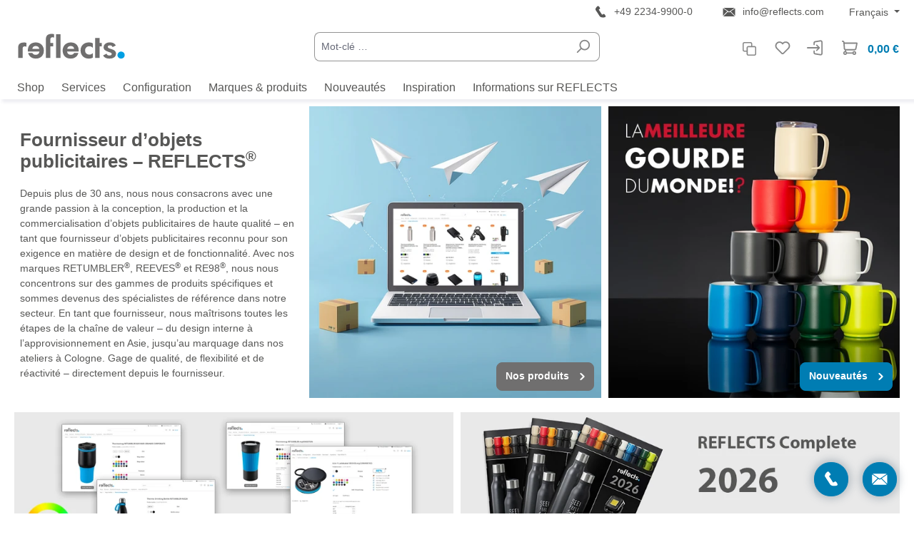

--- FILE ---
content_type: text/html; charset=UTF-8
request_url: https://www.reflects.com/fr
body_size: 26043
content:
<!DOCTYPE html><html lang="fr-FR" itemscope="itemscope" itemtype="https://schema.org/WebPage"><head><meta charset="utf-8"><meta name="viewport" content="width=device-width, initial-scale=1, shrink-to-fit=no"><meta name="author" content=""><meta name="robots" content="index,follow"><meta name="revisit-after" content="15 days"><meta name="keywords" content=""><meta name="description" content="REFLECTS - Votre fournisseur expérimenté d&#039;articles promotionnels ✓ Articles promotionnels de haute qualité ✓ impression à Cologne ✓ Boutique en ligne ✓"><meta property="og:url" content="https://www.reflects.com/fr/"><meta property="og:type" content="website"><meta property="og:site_name" content="REFLECTS"><meta property="og:title" content="Fournisseur d&#039;objets publicitaires REFLECTS®"><meta property="og:description" content="REFLECTS - Votre fournisseur expérimenté d&#039;articles promotionnels ✓ Articles promotionnels de haute qualité ✓ impression à Cologne ✓ Boutique en ligne ✓"><meta property="og:image" content="https://www.reflects.com/media/3c/fe/5b/1603260332/reflects_logo.svg?ts=1603260332"><meta name="twitter:card" content="summary"><meta name="twitter:site" content="REFLECTS"><meta name="twitter:title" content="Fournisseur d&#039;objets publicitaires REFLECTS®"><meta name="twitter:description" content="REFLECTS - Votre fournisseur expérimenté d&#039;articles promotionnels ✓ Articles promotionnels de haute qualité ✓ impression à Cologne ✓ Boutique en ligne ✓"><meta name="twitter:image" content="https://www.reflects.com/media/3c/fe/5b/1603260332/reflects_logo.svg?ts=1603260332"><meta itemprop="copyrightHolder" content="REFLECTS"><meta itemprop="copyrightYear" content=""><meta itemprop="isFamilyFriendly" content="true"><meta itemprop="image" content="https://www.reflects.com/media/3c/fe/5b/1603260332/reflects_logo.svg?ts=1603260332"><meta name="theme-color" content="#fff"><link rel="alternate" hreflang="x-default" href="https://www.reflects.com/en"><link rel="alternate" hreflang="en" href="https://www.reflects.com/en"><link rel="alternate" hreflang="de" href="https://www.reflects.com/de"><link rel="alternate" hreflang="nl" href="https://www.reflects.com/nl"><link rel="alternate" hreflang="fr" href="https://www.reflects.com/fr"><link rel="icon" href="https://www.reflects.com/media/3e/71/d2/1635159942/Favicon_32px.png?width=3000&amp;quality=100&amp;t=1635159942"><link rel="shortcut" href="https://www.reflects.com/media/3e/71/d2/1635159942/Favicon_32px.png?width=3000&amp;quality=100&amp;t=1635159942"><link rel="apple-touch-icon" href="https://www.reflects.com/media/41/23/52/1635159951/Favicon_192px.png?width=3000&amp;quality=100&amp;t=1635159951"><link rel="canonical" href="https://www.reflects.com/fr/"><title itemprop="name">Fournisseur d&#039;objets publicitaires REFLECTS®</title><link rel="stylesheet" href="https://www.reflects.com/theme/31994d08b7ae1cbe28f6c3a265ef70ad/css/all.css?8861b96a475c60a5fb5dc345a0b84097"> <script>window.features={"V6_5_0_0":true,"v6.5.0.0":true,"V6_6_0_0":true,"v6.6.0.0":true,"V6_7_0_0":false,"v6.7.0.0":false,"V6_8_0_0":false,"v6.8.0.0":false,"ADDRESS_SELECTION_REWORK":false,"address.selection.rework":false,"DISABLE_VUE_COMPAT":false,"disable.vue.compat":false,"ACCESSIBILITY_TWEAKS":true,"accessibility.tweaks":true,"ADMIN_VITE":false,"admin.vite":false,"TELEMETRY_METRICS":false,"telemetry.metrics":false,"PERFORMANCE_TWEAKS":false,"performance.tweaks":false,"CACHE_REWORK":false,"cache.rework":false,"SSO":false,"sso":false};window.dataLayer=window.dataLayer||[];function gtag(){dataLayer.push(arguments);}
(()=>{const analyticsStorageEnabled=document.cookie.split(';').some((item)=>item.trim().includes('google-analytics-enabled=1'));const adsEnabled=document.cookie.split(';').some((item)=>item.trim().includes('google-ads-enabled=1'));gtag('consent','default',{'ad_user_data':adsEnabled?'granted':'denied','ad_storage':adsEnabled?'granted':'denied','ad_personalization':adsEnabled?'granted':'denied','analytics_storage':analyticsStorageEnabled?'granted':'denied'});})();window.useDefaultCookieConsent=true;window.activeNavigationId='b03ee3e437e34a0e819353778f821b3b';window.router={'frontend.cart.offcanvas':'/fr/checkout/offcanvas','frontend.cookie.offcanvas':'/fr/cookie/offcanvas','frontend.checkout.finish.page':'/fr/checkout/finish','frontend.checkout.info':'/fr/widgets/checkout/info','frontend.menu.offcanvas':'/fr/widgets/menu/offcanvas','frontend.cms.page':'/fr/widgets/cms','frontend.cms.navigation.page':'/fr/widgets/cms/navigation','frontend.account.addressbook':'/fr/widgets/account/address-book','frontend.country.country-data':'/fr/country/country-state-data','frontend.app-system.generate-token':'/fr/app-system/Placeholder/generate-token',};window.salesChannelId='85555a97f5534ac18fa7a34fbc859801';window.router['frontend.compare.offcanvas']='/fr/compare/offcanvas';window.router['frontend.compare.content']='/fr/compare/content';window.router['frontend.finishing.index']='/fr/finishing';window.router['frontend.finishing.price']='/fr/finishing/getPrice';window.router['frontend.finishing.requesteddata']='/fr/finishing/requesteddata';window.router['frontend.countrySuggestion.index']='/fr/countrySuggestion';window.router['frontend.productdownloads.index']='/fr/productdownloads';window.router['frontend.productdownloads.artwork']='/fr/productdownloads/artwork';window.router['frontend.productdownloads.pdf']='/fr/productdownloads/pdf';window.router['frontend.stocks.index']='/fr/stocks';window.router['frontend.configurator.productdetail']='/fr/configurator/product-detail';window.languageSuggessionText={de:'Diese Seite ist auch auf Deutsch verfügbar. <a href="#url#">Jetzt zur deutschen Seite wechseln</a>',en:'This page is also available in English. <a href="#url#">Switch to the English page now</a>',fr:'Cette page est également disponible en anglais. <a href="#url#">Passez à la page française maintenant</a>',nl:'Deze pagina is ook beschikbaar in het Nederlands. <a href="#url#">Schakel nu over naar de Nederlandse site</a>',it:'Questa pagina è disponibile anche in italiano. <a href="#url#">Passa al sito italiano ora</a>'};window.slimselectTexts={searchPlaceholder:'Mot\u002Dcl\u00E9\u0020\u2026',searchText:'Votre\u0020recherche\u0020n\u0027a\u0020donn\u00E9\u0020aucun\u0020r\u00E9sultat.',searchingText:'Mot\u002Dcl\u00E9\u0020\u2026'};window.passwordShowerTexts={show:'spectacle',hide:'cacher'};window.stockTexts={pieces:'pcs',stock:'En\u0020stock',contactagent:'Merci\u0020de\u0020contacter\u0020votre\u0020\u003Ca\u0020href\u003D\u0022\/fr\/Contactagent\u003Ftopic\u003D\u002525topic\u002525\u0022\u003Econtact\u003C\/a\u003E\u0020pour\u0020plus\u0020de\u0020renseignements.',preferable:'Nous\u0020pouvons\u0020avancer\u0020la\u0020livraison\u0020ce\u0020produit.',restricted:'Ce\u0020produit\u0020ne\u0020peut\u0020pas\u0020\u00EAtre\u0020vendu\u0020dans\u0020votre\u0020pays.',priorsale:'Sous\u0020r\u00E9serve\u0020de\u0020vente\u0020pr\u00E9alable',total:'Total',updatedTitle:'Mis\u0020\u00E0\u0020jour\u0020\u003A',nextStocks:'Arrivage'};window.finishingTexts={contactagent:'/fr/Contactagent'};window.externalJavascripts={'Dropzone':'https://www.reflects.com/bundles/theme/storefront/dropzone-min.js?bd199f473aca62df9743473e25674f90','SlimSelect':'https://www.reflects.com/bundles/theme/storefront/slimselect.js?f8305c35ecd6163f82b53e0113fe1391','noUiSlider':'https://www.reflects.com/bundles/theme/storefront/nouislider.min.js?02074abc3ef06a9c2406dc0d568f91cc','OrderstatusPlugin':'https://www.reflects.com/bundles/theme/storefront/js/orderstatus.js','FinishingPlugin':'https://www.reflects.com/bundles/theme/storefront/js/finishing.js','productConfiguratorPlugin':'https://www.reflects.com/bundles/theme/storefront/js/productconfigurator.js',};window.breakpoints={"xs":0,"sm":576,"md":768,"lg":992,"xl":1200,"xxl":1400};window.customerLoggedInState=0;window.wishlistEnabled=1;window.themeAssetsPublicPath='https://www.reflects.com/theme/5baa4b201cbc4756aedf6887055b4151/assets/';window.validationMessages={"required":"L'entr\u00e9e ne doit pas \u00eatre vide.","email":"Adresse e-mail non valide. Les adresses e-mail doivent utiliser ce format \u00ab\u00a0user@example.com\u00a0\u00bb et inclure un \u00ab\u00a0@\u00a0\u00bb et un \u00ab\u00a0.\u00a0\u00bb.","confirmation":"La saisie n'est pas identique.","minLength":"La saisie est trop courte."};window.themeJsPublicPath='https://www.reflects.com/theme/31994d08b7ae1cbe28f6c3a265ef70ad/js/';window._paq=window._paq||[];window._paq.push(['setCustomDimension',1,'no']);window._paq.push(['setCustomDimension',2,'']);window._paq.push(['trackVisibleContentImpressions',true,2000]);window.ignoredErrors=['Script error.','Script error','Javascript error: Script error on line 0','Javascript error: Script error. on line 0',];window.onerror=function(msg,url,lineNo,columnNo,errorObj){if(window.ignoredErrors.includes(msg)){return false;}
if(url.includes('dbilanlcioamaadkbepcenpombaejbla')){return false;}
if(errorObj!==undefined){msg+=' - '+errorObj.stack;}
const message=`Line: ${lineNo} - Column: ${columnNo} - URL: ${url}`;window._paq.push(['trackEvent','JavaScript Errors',msg,message]);return false;};window._paq=window._paq||[];window._paq.push(['enableHeartBeatTimer']);window.mTrackCall=function(){if(!window.matomoCookieActive){window._paq.push(['disableCookies']);}
window._paq.push(['trackPageView']);window._paq.push(['enableLinkTracking']);}
window._paq.push(['setTrackerUrl','https://www.reflects.com/fr/mtmtrpr']);window._paq.push(['setSiteId','1']);(function(){const d=document,g=d.createElement('script'),s=d.getElementsByTagName('script')[0];g.type='text/javascript';g.async=true;g.src='https://www.reflects.com/fr/mtmtrpr.js';s.parentNode.insertBefore(g,s);})();</script> <script src="https://www.reflects.com/theme/31994d08b7ae1cbe28f6c3a265ef70ad/js/storefront/storefront.js?485e22d35142257c57b909aab8e10346" defer></script><script src="https://www.reflects.com/theme/31994d08b7ae1cbe28f6c3a265ef70ad/js/cms-elements/cms-elements.js?ed531712e513f45a10f06aded1997f05" defer></script><script src="https://www.reflects.com/theme/31994d08b7ae1cbe28f6c3a265ef70ad/js/rune-laenen-two-factor-auth/rune-laenen-two-factor-auth.js?313640c470e9040f40253c87572eab5d" defer></script><script src="https://www.reflects.com/theme/31994d08b7ae1cbe28f6c3a265ef70ad/js/frosh-product-compare/frosh-product-compare.js?d46f66e70a9e7f96d835fd6938d8148b" defer></script><script src="https://www.reflects.com/theme/31994d08b7ae1cbe28f6c3a265ef70ad/js/frosh-lazy-sizes/frosh-lazy-sizes.js?ee05fe36125ac1382fc79c4397c6e764" defer></script><script src="https://www.reflects.com/theme/31994d08b7ae1cbe28f6c3a265ef70ad/js/tinect-matomo/tinect-matomo.js?82fa29a5cb63965ab34ab56d9a31281a" defer></script><script src="https://www.reflects.com/theme/31994d08b7ae1cbe28f6c3a265ef70ad/js/frosh-altcha-captcha/frosh-altcha-captcha.js?09fc1cef12c1d5156f58433b8fe933a1" defer></script><script src="https://www.reflects.com/theme/31994d08b7ae1cbe28f6c3a265ef70ad/js/theme/theme.js?e39ab831a826b2e8c5575b372c8ee60b" defer></script></head><body class="is-ctl-navigation is-act-home"><noscript class="noscript-main"><div role="alert" aria-live="polite" class="alert alert-info d-flex align-items-center"> <span class="icon icon-info" aria-hidden="true"><svg xmlns="http://www.w3.org/2000/svg" xmlns:xlink="http://www.w3.org/1999/xlink" width="24" height="24" viewBox="0 0 24 24"><defs><path d="M12 7c.5523 0 1 .4477 1 1s-.4477 1-1 1-1-.4477-1-1 .4477-1 1-1zm1 9c0 .5523-.4477 1-1 1s-1-.4477-1-1v-5c0-.5523.4477-1 1-1s1 .4477 1 1v5zm11-4c0 6.6274-5.3726 12-12 12S0 18.6274 0 12 5.3726 0 12 0s12 5.3726 12 12zM12 2C6.4772 2 2 6.4772 2 12s4.4772 10 10 10 10-4.4772 10-10S17.5228 2 12 2z" id="icons-default-info" /></defs><use xlink:href="#icons-default-info" fill="#758CA3" fill-rule="evenodd" /></svg></span> <div class="alert-content-container"><div class="alert-content"> Afin que vous profitiez pleinement de notre boutique en ligne, nous vous recommandons d'activer Javascript dans votre navigateur. </div></div></div></noscript><header class="header-main"><div class="container"><div class="top-bar d-none d-lg-block"><nav class="top-bar-nav d-flex justify-content-end" aria-label="Paramètres de la boutique"> <span class="contact-links d-flex"><a href="tel:0049%202234-9900-0" title="Numéro de téléphone"> <span class="icon icon-phone2 icon-rf"><svg xmlns="http://www.w3.org/2000/svg" xmlns:xlink="http://www.w3.org/1999/xlink" width="32" height="32" viewBox="0 0 32 32"><defs><path id="icons-default-phone2" d="M22.337 23.09c-2.259.627-4.392.377-5.647 0-.752-.251-1.505-.627-1.881-1.38l-5.647-8.659c-.252-.251-.378-.627-.252-1.129.126-1.38 1.255-2.761 2.133-3.639.251-.251.502-.377.753-.627.177-.175.421-.283.69-.283s.513.108.69.283c.627.502 1.631 1.506 2.133 2.635.126.377 0 .878-.377 1.129l-1.38 1.129 4.644 7.153 2.133-1.129c.125-.125.377-.125.502 0 1.255.627 1.882 1.882 2.259 2.761.25.878-.126 1.506-.753 1.756z" /></defs><use xlink:href="#icons-default-phone2" /></svg></span> +49 2234-9900-0 </a><a href="mailto:info@reflects.com" title="E-Mail"> <span class="icon icon-mail2 icon-rf"><svg xmlns="http://www.w3.org/2000/svg" xmlns:xlink="http://www.w3.org/1999/xlink" width="595.3" height="595.3" viewBox="0 0 595 595"><defs><path d="M165 184h266c4 0 7 0 11 3l-133 93c-7 5-14 5-21 0l-135-93c5 0 7-3 12-3zm-26 201V210c0-5 0-7 2-12l112 77-114 117v-7zm289 26H165c-5 0-10-2-14-5l116-117 10 7c7 5 14 8 21 8s14-3 21-8l9-7 117 117c-5 3-10 5-17 5zm26-19L340 278l112-77c2 2 2 7 2 11v180z" id="icons-default-mail2" /></defs><use xlink:href="#icons-default-mail2" /></svg></span> info@reflects.com </a></span> <div class="top-bar-nav-item top-bar-language"><form method="post" action="/fr/checkout/language" class="language-form" data-form-auto-submit="true"><div class="languages-menu dropdown"> <button class="btn dropdown-toggle top-bar-nav-btn" type="button" id="languagesDropdown-top-bar" data-bs-toggle="dropdown" aria-haspopup="true" aria-expanded="false" aria-label="Changer de langue (Français est la langue actuelle)"> <span aria-hidden="true" class="top-bar-list-icon language-flag country-fr language-fr"></span> <span class="top-bar-nav-text">Français</span> </button> <ul class="top-bar-list dropdown-menu dropdown-menu-end" aria-label="Langues disponibles"><li class="top-bar-list-item"> <button class="dropdown-item d-flex align-items-center gap-2" type="submit" name="languageId" id="top-bar-2fbb5fe2e29a4d70aa5854ce7ce3e20b" value="2fbb5fe2e29a4d70aa5854ce7ce3e20b"> <span aria-hidden="true" class="top-bar-list-icon language-flag country-de language-de"></span> Deutsch </button> </li><li class="top-bar-list-item"> <button class="dropdown-item d-flex align-items-center gap-2" type="submit" name="languageId" id="top-bar-cd88f4198da949199752e9a7de482cb9" value="cd88f4198da949199752e9a7de482cb9"> <span aria-hidden="true" class="top-bar-list-icon language-flag country-gb language-en"></span> English </button> </li><li class="top-bar-list-item item-checked active"> <button class="dropdown-item d-flex align-items-center gap-2 active" type="submit" name="languageId" id="top-bar-9c64b69665fa4aeeb4c4e49e30566057" value="9c64b69665fa4aeeb4c4e49e30566057"> <span aria-hidden="true" class="top-bar-list-icon language-flag country-fr language-fr"></span> Français </button> </li><li class="top-bar-list-item"> <button class="dropdown-item d-flex align-items-center gap-2" type="submit" name="languageId" id="top-bar-5451360e92a64abe8aea707f8c926318" value="5451360e92a64abe8aea707f8c926318"> <span aria-hidden="true" class="top-bar-list-icon language-flag country-nl language-nl"></span> Nederlands </button> </li></ul></div><input name="redirectTo" type="hidden" value="frontend.home.page"><input name="redirectParameters[_httpCache]" type="hidden" value="1"></form></div></nav></div><div class="row align-items-center header-row"><div class="col-12 col-lg-3 header-logo-col px-sm-0 pt-sm-2 mt-0 mb-2 m-sm-0"><div class="header-logo-main text-center"><a class="header-logo-main-link" href="/fr/" title="Retour à la page d&#039;accueil"><picture class="header-logo-picture d-block m-auto"><img src="https://www.reflects.com/media/3c/fe/5b/1603260332/reflects_logo.svg?ts=1603260332" alt="Retour à la page d&#039;accueil" class="img-fluid header-logo-main-img"></picture></a></div></div><div class="col-12 col-lg-5 col-xl-6 order-2 col-lg order-lg-1 header-search-col"><div class="row"><div class="col"><div class="collapse" id="searchCollapse"><div class="header-search my-2 m-sm-auto"><form action="/fr/search" method="get" data-search-widget="true" data-search-widget-options="{&quot;searchWidgetMinChars&quot;:2}" data-url="/fr/suggest?search=" class="header-search-form"><div class="input-group"><input type="search" id="header-main-search-input" name="search" class="form-control header-search-input" autocomplete="off" autocapitalize="off" placeholder="Mot-clé …" aria-label="Mot-clé …" role="combobox" aria-autocomplete="list" aria-controls="search-suggest-listbox" aria-expanded="false" aria-describedby="search-suggest-result-info" value=""> <button type="submit" class="btn header-search-btn" aria-label="Rechercher"> <span class="header-search-icon"> <span class="icon icon-search"><svg xmlns="http://www.w3.org/2000/svg" xmlns:xlink="http://www.w3.org/1999/xlink" width="24" height="24" viewBox="0 0 24 24"><defs><path d="M10.0944 16.3199 4.707 21.707c-.3905.3905-1.0237.3905-1.4142 0-.3905-.3905-.3905-1.0237 0-1.4142L8.68 14.9056C7.6271 13.551 7 11.8487 7 10c0-4.4183 3.5817-8 8-8s8 3.5817 8 8-3.5817 8-8 8c-1.8487 0-3.551-.627-4.9056-1.6801zM15 16c3.3137 0 6-2.6863 6-6s-2.6863-6-6-6-6 2.6863-6 6 2.6863 6 6 6z" id="icons-default-search" /></defs><use xlink:href="#icons-default-search" fill="#758CA3" fill-rule="evenodd" /></svg></span> </span> </button> <button class="btn header-close-btn js-search-close-btn d-none" type="button" aria-label="Fermez le menu de recherche"> <span class="header-close-icon"> <span class="icon icon-x"><svg xmlns="http://www.w3.org/2000/svg" xmlns:xlink="http://www.w3.org/1999/xlink" width="24" height="24" viewBox="0 0 24 24"><defs><path d="m10.5858 12-7.293-7.2929c-.3904-.3905-.3904-1.0237 0-1.4142.3906-.3905 1.0238-.3905 1.4143 0L12 10.5858l7.2929-7.293c.3905-.3904 1.0237-.3904 1.4142 0 .3905.3906.3905 1.0238 0 1.4143L13.4142 12l7.293 7.2929c.3904.3905.3904 1.0237 0 1.4142-.3906.3905-1.0238.3905-1.4143 0L12 13.4142l-7.2929 7.293c-.3905.3904-1.0237.3904-1.4142 0-.3905-.3906-.3905-1.0238 0-1.4143L10.5858 12z" id="icons-default-x" /></defs><use xlink:href="#icons-default-x" fill="#758CA3" fill-rule="evenodd" /></svg></span> </span> </button> </div></form></div></div></div></div></div><div class="col-12 col-lg-4 col-xl-3 order-1 col-lg-auto order-lg-2 header-actions-col px-2 pt-sm-2"><div class="row g-0"><div class="col d-lg-none"><div class="menu-button"> <button class="btn nav-main-toggle-btn header-actions-btn" type="button" data-off-canvas-menu="true" aria-label="Menu"> <span class="icon icon-stack"><svg xmlns="http://www.w3.org/2000/svg" xmlns:xlink="http://www.w3.org/1999/xlink" width="24" height="24" viewBox="0 0 24 24"><defs><path d="M3 13c-.5523 0-1-.4477-1-1s.4477-1 1-1h18c.5523 0 1 .4477 1 1s-.4477 1-1 1H3zm0-7c-.5523 0-1-.4477-1-1s.4477-1 1-1h18c.5523 0 1 .4477 1 1s-.4477 1-1 1H3zm0 14c-.5523 0-1-.4477-1-1s.4477-1 1-1h18c.5523 0 1 .4477 1 1s-.4477 1-1 1H3z" id="icons-default-stack" /></defs><use xlink:href="#icons-default-stack" fill="#758CA3" fill-rule="evenodd" /></svg></span> </button> </div></div><div class="col-auto d-lg-none"><div class="search-toggle"> <button class="btn header-actions-btn search-toggle-btn js-search-toggle-btn collapsed" type="button" data-bs-toggle="collapse" data-bs-target="#searchCollapse" aria-expanded="false" aria-controls="searchCollapse" aria-label="Rechercher"> <span class="icon icon-search"><svg xmlns="http://www.w3.org/2000/svg" xmlns:xlink="http://www.w3.org/1999/xlink" width="24" height="24" viewBox="0 0 24 24"><use xlink:href="#icons-default-search" fill="#758CA3" fill-rule="evenodd" /></svg></span> </button> </div></div><div class="col-auto"><div data-compare-float="true" data-compare-float-options="{&quot;maximumNumberCompareProductsText&quot;:&quot;Le nombre maximum de produits de r\u00e9f\u00e9rence est de 4&quot;}"><div class=" js-compare-float-button d-print-none" title="Comparez maintenant"> <button class="btn compare-menu-btn header-actions-btn" title="Comparez maintenant"> <span class="icon icon-products icon-sm"><svg xmlns="http://www.w3.org/2000/svg" xmlns:xlink="http://www.w3.org/1999/xlink" width="24" height="24" viewBox="0 0 24 24"><defs><path d="M10 9c-.5523 0-1 .4477-1 1v11c0 .5523.4477 1 1 1h11c.5523 0 1-.4477 1-1V10c0-.5523-.4477-1-1-1H10zm5-2V3c0-.5523-.4477-1-1-1H3c-.5523 0-1 .4477-1 1v11c0 .5523.4477 1 1 1h4v-5c0-1.6569 1.3431-3 3-3h5zm2 0h4c1.6569 0 3 1.3431 3 3v11c0 1.6569-1.3431 3-3 3H10c-1.6569 0-3-1.3431-3-3v-4H3c-1.6569 0-3-1.3431-3-3V3c0-1.6569 1.3431-3 3-3h11c1.6569 0 3 1.3431 3 3v4z" id="icons-default-products" /></defs><use xlink:href="#icons-default-products" fill="#758CA3" fill-rule="evenodd" /></svg></span> <span class="badge badge-primary"></span> </button> </div></div></div><div class="col-auto"><div class="header-wishlist"><a class="btn header-wishlist-btn header-actions-btn" href="/fr/wishlist" title="Liste d&#039;envies" aria-label="Liste d&#039;envies"> <span class="header-wishlist-icon"> <span class="icon icon-heart"><svg xmlns="http://www.w3.org/2000/svg" xmlns:xlink="http://www.w3.org/1999/xlink" width="24" height="24" viewBox="0 0 24 24"><defs><path d="M20.0139 12.2998c1.8224-1.8224 1.8224-4.7772 0-6.5996-1.8225-1.8225-4.7772-1.8225-6.5997 0L12 7.1144l-1.4142-1.4142c-1.8225-1.8225-4.7772-1.8225-6.5997 0-1.8224 1.8224-1.8224 4.7772 0 6.5996l7.519 7.519a.7.7 0 0 0 .9899 0l7.5189-7.519zm1.4142 1.4142-7.519 7.519c-1.0543 1.0544-2.7639 1.0544-3.8183 0L2.572 13.714c-2.6035-2.6035-2.6035-6.8245 0-9.428 2.6035-2.6035 6.8246-2.6035 9.4281 0 2.6035-2.6035 6.8246-2.6035 9.428 0 2.6036 2.6035 2.6036 6.8245 0 9.428z" id="icons-default-heart" /></defs><use xlink:href="#icons-default-heart" fill="#758CA3" fill-rule="evenodd" /></svg></span> </span> <span class="badge bg-primary header-wishlist-badge" id="wishlist-basket" data-wishlist-storage="true" data-wishlist-storage-options="{&quot;listPath&quot;:&quot;\/fr\/wishlist\/list&quot;,&quot;mergePath&quot;:&quot;\/fr\/wishlist\/merge&quot;,&quot;pageletPath&quot;:&quot;\/fr\/wishlist\/merge\/pagelet&quot;}" data-wishlist-widget="true" data-wishlist-widget-options="{&quot;showCounter&quot;:true}"></span> </a></div></div><div class="col-auto"><div class="account-menu"><a class="btn account-menu-btn header-actions-btn" data-toggle="tooltip" data-placement="bottom" aria-label="Connexion" title="Connexion" href="/fr/account/login"> <span class="icon icon-log-in"><svg xmlns="http://www.w3.org/2000/svg" xmlns:xlink="http://www.w3.org/1999/xlink" width="24" height="24" viewBox="0 0 24 24"><defs><path d="M16.5858 13H1c-.5523 0-1-.4477-1-1s.4477-1 1-1h15.5858l-2.293-2.2929c-.3904-.3905-.3904-1.0237 0-1.4142.3906-.3905 1.0238-.3905 1.4143 0l4 4c.3905.3905.3905 1.0237 0 1.4142l-4 4c-.3905.3905-1.0237.3905-1.4142 0-.3905-.3905-.3905-1.0237 0-1.4142L16.5858 13zM10 7V4.6943c0-1.4666 1.0602-2.7181 2.5068-2.9592l8-1.3334c1.6343-.2723 3.18.8317 3.4524 2.466A3 3 0 0 1 24 3.361v17.2782c0 1.6568-1.3431 3-3 3a3 3 0 0 1-.4932-.0408l-8-1.3334C11.0602 22.024 10 20.7723 10 19.3057V17c0-.5523.4477-1 1-1s1 .4477 1 1v2.3057a1 1 0 0 0 .8356.9864l8 1.3334A1 1 0 0 0 21 21.639c.5523 0 1-.4477 1-1V3.3609a1 1 0 0 0-.0136-.1644c-.0908-.5447-.606-.9128-1.1508-.822l-8 1.3334A1 1 0 0 0 12 4.6943V7c0 .5523-.4477 1-1 1s-1-.4477-1-1z" id="icons-default-log-in" /></defs><use xlink:href="#icons-default-log-in" fill="#758CA3" fill-rule="evenodd" /></svg></span> </a></div></div><div class="col-auto"><div class="header-cart" data-off-canvas-cart="true"><a class="btn header-cart-btn header-actions-btn" href="/fr/checkout/cart" data-cart-widget="true" title="Panier" aria-labelledby="cart-widget-aria-label" aria-haspopup="true"> <span class="header-cart-icon"> <span class="icon icon-cart"><svg aria-label="Panier" xmlns="http://www.w3.org/2000/svg" xmlns:xlink="http://www.w3.org/1999/xlink" width="24" height="24" viewBox="0 0 24 24"><defs><path d="M7.8341 20.9863C7.4261 22.1586 6.3113 23 5 23c-1.6569 0-3-1.3431-3-3 0-1.397.9549-2.571 2.2475-2.9048l.4429-1.3286c-1.008-.4238-1.7408-1.3832-1.8295-2.5365l-.7046-9.1593A1.1598 1.1598 0 0 0 1 3c-.5523 0-1-.4477-1-1s.4477-1 1-1c1.651 0 3.0238 1.2712 3.1504 2.9174L23 3.9446c.6306 0 1.1038.5766.9808 1.195l-1.6798 8.4456C22.0218 14.989 20.7899 16 19.3586 16H6.7208l-.4304 1.291a3.0095 3.0095 0 0 1 1.5437 1.7227C7.8881 19.0047 7.9435 19 8 19h8.1707c.4118-1.1652 1.523-2 2.8293-2 1.6569 0 3 1.3431 3 3s-1.3431 3-3 3c-1.3062 0-2.4175-.8348-2.8293-2H8c-.0565 0-.112-.0047-.1659-.0137zm-2.8506-1.9862C4.439 19.009 4 19.4532 4 20c0 .5523.4477 1 1 1s1-.4477 1-1c0-.5467-.4388-.991-.9834-.9999a.9923.9923 0 0 1-.033 0zM6.0231 14h13.3355a1 1 0 0 0 .9808-.805l1.4421-7.2504H4.3064l.5486 7.1321A1 1 0 0 0 5.852 14h.1247a.9921.9921 0 0 1 .0464 0zM19 21c.5523 0 1-.4477 1-1s-.4477-1-1-1-1 .4477-1 1 .4477 1 1 1z" id="icons-default-cart" /></defs><use xlink:href="#icons-default-cart" fill="#758CA3" fill-rule="evenodd" /></svg></span> </span> <span class="header-cart-total d-none d-sm-inline-block ms-sm-2"> 0,00 €&#8203; </span> <span class="visually-hidden" id="cart-widget-aria-label"> Le panier contient 0 articles. La valeur totale du panier est 0,00 €. </span> </a></div></div></div></div></div></div><div class="nav-main"><div class="container"><nav class="navbar navbar-expand-lg main-navigation-menu" id="main-navigation-menu" itemscope="itemscope" itemtype="https://schema.org/SiteNavigationElement" data-navbar="true"><div class=""><div class="collapse navbar-collapse" id="main_nav"><ul class="navbar-nav d-flex flex-wrap"><li class="nav-item nav-item-409c79d7272f47af90af0274822da647 dropdown position-static pe-3"><a class="nav-link nav-item-409c79d7272f47af90af0274822da647-link root main-navigation-link p-1" href="https://www.reflects.com/fr/shop/" data-bs-toggle="dropdown" data-bs-auto-close="outside" itemprop="url" title="Shop"> <span itemprop="name" class="main-navigation-link-text">Shop</span> </a><div class="dropdown-menu px-4 pb-4" id="dropdown-menu-b03ee3e437e34a0e819353778f821b3b" role="menu"><div class="row"><div class="col"></div><div class="col-auto"> <button class="js-navbar-dropdown-closer btn-close" aria-label="Fermer le menu"></button> </div></div><div class="row navigation-flyout-content"><div class="col"><div class=""><div class="row navigation-flyout-categories is-level-0"><div class="col-20 navigation-flyout-col px-3 px-xl-3 first-loop"><a class="nav-item nav-item-409c79d7272f47af90af0274822da647 nav-link nav-item-409c79d7272f47af90af0274822da647-link navigation-flyout-link is-level-0 text-primary d-flex mx-0 p-0 mt-2" href="https://www.reflects.com/fr/shop/" itemprop="url" title="Shop"> <span itemprop="name" class="align-self-center ps-2">Voir la catégorie Shop</span> </a><a class="nav-item nav-item-0edf30eadedc468e8bc2fface42c3c00 nav-link nav-item-0edf30eadedc468e8bc2fface42c3c00-link navigation-flyout-link is-level-0 d-flex mx-0 p-0 mt-2" href="https://www.reflects.com/fr/shop/nouveautes/" itemprop="url" title="Nouveautés"> <span itemprop="name" class="align-self-center ps-2">Nouveautés</span> </a><a class="nav-item nav-item-f0ff85d8e8ee4aa2bf2375d5ca55d503 nav-link nav-item-f0ff85d8e8ee4aa2bf2375d5ca55d503-link navigation-flyout-link is-level-0 d-flex mx-0 p-0 mt-2" href="https://www.reflects.com/fr/shop/configurateur-de-produit/" itemprop="url" title="Configurateur de produit "> <span itemprop="name" class="align-self-center ps-2">Configurateur de produit </span> </a><a class="nav-item nav-item-1bf6b5db2fef4b63ae4bb81f3cdb1c91 nav-link nav-item-1bf6b5db2fef4b63ae4bb81f3cdb1c91-link navigation-flyout-link is-level-0 d-flex mx-0 p-0 mt-2" href="https://www.reflects.com/fr/shop/technologie/" itemprop="url" title="Technologie"> <span itemprop="name" class="align-self-center ps-2">Technologie</span> </a><div class="navigation-flyout-categories is-level-1 position-relative px-2 mx-0"><div class="px-2 px-xl-3"><a class="nav-item nav-item-fde04c7d87a74ba69f56f5237a4ca6b5 nav-link nav-item-fde04c7d87a74ba69f56f5237a4ca6b5-link navigation-flyout-link is-level-1 d-flex mx-0 pt-2 pb-0 lh-sm" href="https://www.reflects.com/fr/shop/technologie/automobile/" itemprop="url" title="Automobile"> <span itemprop="name" class="align-self-center ps-2">Automobile</span> </a></div><div class="navigation-flyout-col px-2 px-xl-3"><a class="nav-item nav-item-99e362ae188d4f3cb16e811da06b6c5f nav-link nav-item-99e362ae188d4f3cb16e811da06b6c5f-link navigation-flyout-link is-level-1 d-flex mx-0 pt-2 pb-0 lh-sm" href="https://www.reflects.com/fr/shop/technologie/collection-500/" itemprop="url" title="Collection 500"> <span itemprop="name" class="align-self-center ps-2">Collection 500</span> </a></div><div class="navigation-flyout-col px-2 px-xl-3"><a class="nav-item nav-item-0eba622f91dd4bd19b5361fd1ecc0f44 nav-link nav-item-0eba622f91dd4bd19b5361fd1ecc0f44-link navigation-flyout-link is-level-1 d-flex mx-0 pt-2 pb-0 lh-sm" href="https://www.reflects.com/fr/shop/technologie/cable-de-chargement/" itemprop="url" title="Câble de chargement"> <span itemprop="name" class="align-self-center ps-2">Câble de chargement</span> </a></div><div class="px-2 px-xl-3"><a class="nav-item nav-item-0d18f6d37a654a7c9df2f9f88c69cb74 nav-link nav-item-0d18f6d37a654a7c9df2f9f88c69cb74-link navigation-flyout-link is-level-1 d-flex mx-0 pt-2 pb-0 lh-sm" href="https://www.reflects.com/fr/shop/technologie/haut-parleurs/" itemprop="url" title="Haut-parleurs"> <span itemprop="name" class="align-self-center ps-2">Haut-parleurs</span> </a></div><div class="navigation-flyout-col px-2 px-xl-3"><a class="nav-item nav-item-fbabdf6f3f1346abb2c5a9811af7296a nav-link nav-item-fbabdf6f3f1346abb2c5a9811af7296a-link navigation-flyout-link is-level-1 d-flex mx-0 pt-2 pb-0 lh-sm" href="https://www.reflects.com/fr/shop/technologie/allume-feu-a-arc-electrique/" itemprop="url" title="Allume -feu à arc électrique"> <span itemprop="name" class="align-self-center ps-2">Allume -feu à arc électrique</span> </a></div><div class="navigation-flyout-col px-2 px-xl-3"><a class="nav-item nav-item-fcf30bc10d0c45c5aea5d0785746692b nav-link nav-item-fcf30bc10d0c45c5aea5d0785746692b-link navigation-flyout-link is-level-1 d-flex mx-0 pt-2 pb-0 lh-sm" href="https://www.reflects.com/fr/shop/technologie/powerbanks/" itemprop="url" title="Powerbanks"> <span itemprop="name" class="align-self-center ps-2">Powerbanks</span> </a></div><div class="navigation-flyout-col px-2 px-xl-3"><a class="nav-item nav-item-1bdd130c2ce44c44acc9b7d01fa0a623 nav-link nav-item-1bdd130c2ce44c44acc9b7d01fa0a623-link navigation-flyout-link is-level-1 d-flex mx-0 pt-2 pb-0 lh-sm" href="https://www.reflects.com/fr/shop/technologie/accessoires-pour-smartphone/" itemprop="url" title="Accessoires pour Smartphone"> <span itemprop="name" class="align-self-center ps-2">Accessoires pour Smartphone</span> </a></div><div class="px-2 px-xl-3"><a class="nav-item nav-item-aec9c59a78344443b002b8c1f67e9278 nav-link nav-item-aec9c59a78344443b002b8c1f67e9278-link navigation-flyout-link is-level-1 d-flex mx-0 pt-2 pb-0 lh-sm" href="https://www.reflects.com/fr/shop/technologie/lampes-de-poche/" itemprop="url" title="Lampes de poche"> <span itemprop="name" class="align-self-center ps-2">Lampes de poche</span> </a></div><div class="navigation-flyout-col px-2 px-xl-3"><a class="nav-item nav-item-dcbc044a59964b53b5cff81f2ef43f10 nav-link nav-item-dcbc044a59964b53b5cff81f2ef43f10-link navigation-flyout-link is-level-1 d-flex mx-0 pt-2 pb-0 lh-sm" href="https://www.reflects.com/fr/shop/technologie/calculatrices/" itemprop="url" title="Calculatrices"> <span itemprop="name" class="align-self-center ps-2">Calculatrices</span> </a></div><div class="navigation-flyout-col px-2 px-xl-3"><a class="nav-item nav-item-9a3be05498d5450594d2aa796f14a56d nav-link nav-item-9a3be05498d5450594d2aa796f14a56d-link navigation-flyout-link is-level-1 d-flex mx-0 pt-2 pb-0 lh-sm" href="https://www.reflects.com/fr/shop/technologie/lampes-de-table/" itemprop="url" title="Lampes de table"> <span itemprop="name" class="align-self-center ps-2">Lampes de table</span> </a></div><div class="navigation-flyout-col px-2 px-xl-3"><a class="nav-item nav-item-73d0071107264441ac6146f349388eb8 nav-link nav-item-73d0071107264441ac6146f349388eb8-link navigation-flyout-link is-level-1 d-flex mx-0 pt-2 pb-0 lh-sm" href="https://www.reflects.com/fr/shop/technologie/horloges-de-table/" itemprop="url" title="Horloges de table"> <span itemprop="name" class="align-self-center ps-2">Horloges de table</span> </a></div><div class="px-2 px-xl-3"><a class="nav-item nav-item-94d9fc389bc14c36aa8db1dc2ceae30f nav-link nav-item-94d9fc389bc14c36aa8db1dc2ceae30f-link navigation-flyout-link is-level-1 d-flex mx-0 pt-2 pb-0 lh-sm" href="https://www.reflects.com/fr/shop/technologie/cle-usb/" itemprop="url" title="Clé USB"> <span itemprop="name" class="align-self-center ps-2">Clé USB</span> </a></div><div class="navigation-flyout-col px-2 px-xl-3"><a class="nav-item nav-item-23e13177f3174de0a0295daf6e7c3ed8 nav-link nav-item-23e13177f3174de0a0295daf6e7c3ed8-link navigation-flyout-link is-level-1 d-flex mx-0 pt-2 pb-0 lh-sm" href="https://www.reflects.com/fr/shop/technologie/autres-lampes/" itemprop="url" title="Autres lampes"> <span itemprop="name" class="align-self-center ps-2">Autres lampes</span> </a></div><div class="navigation-flyout-col px-2 px-xl-3"><a class="nav-item nav-item-c6f598955e474223b5181952552448b7 nav-link nav-item-c6f598955e474223b5181952552448b7-link navigation-flyout-link is-level-1 d-flex mx-0 pt-2 pb-0 lh-sm" href="https://www.reflects.com/fr/shop/technologie/stations-meteo/" itemprop="url" title="Stations météo"> <span itemprop="name" class="align-self-center ps-2">Stations météo</span> </a></div><div class="navigation-flyout-col px-2 px-xl-3"><a class="nav-item nav-item-03a46ac76c434214aeee9267be9eacf4 nav-link nav-item-03a46ac76c434214aeee9267be9eacf4-link navigation-flyout-link is-level-1 d-flex mx-0 pt-2 pb-0 lh-sm" href="https://www.reflects.com/fr/shop/technologie/chargeur-sans-fil/" itemprop="url" title="Chargeur sans fil"> <span itemprop="name" class="align-self-center ps-2">Chargeur sans fil</span> </a></div><div class="px-2 px-xl-3"><a class="nav-item nav-item-0ba2acc7b7ad4b38a02d5494417136da nav-link nav-item-0ba2acc7b7ad4b38a02d5494417136da-link navigation-flyout-link is-level-1 d-flex mx-0 pt-2 pb-0 lh-sm" href="https://www.reflects.com/fr/shop/technologie/autres-articles-electroniques/" itemprop="url" title="Autres articles électroniques"> <span itemprop="name" class="align-self-center ps-2">Autres articles électroniques</span> </a></div></div></div><div class="col-20 navigation-flyout-col px-3 px-xl-3"><a class="nav-item nav-item-7d2083ca51314af48fd2a80a60f77731 nav-link nav-item-7d2083ca51314af48fd2a80a60f77731-link navigation-flyout-link is-level-0 d-flex mx-0 p-0 mt-2" href="https://www.reflects.com/fr/shop/mugs-gourdes/" itemprop="url" title="Mugs &amp; Gourdes"> <span itemprop="name" class="align-self-center ps-2">Mugs &amp; Gourdes</span> </a><div class="navigation-flyout-categories is-level-1 position-relative px-2 mx-0"><div class="px-2 px-xl-3"><a class="nav-item nav-item-30ef253a02f2462ca3d4dee18e55a178 nav-link nav-item-30ef253a02f2462ca3d4dee18e55a178-link navigation-flyout-link is-level-1 d-flex mx-0 pt-2 pb-0 lh-sm" href="https://www.reflects.com/fr/shop/mugs-gourdes/mugs/" itemprop="url" title="Mugs"> <span itemprop="name" class="align-self-center ps-2">Mugs</span> </a></div><div class="navigation-flyout-col px-2 px-xl-3"><a class="nav-item nav-item-30873b91e1414849be7ca41b3693400b nav-link nav-item-30873b91e1414849be7ca41b3693400b-link navigation-flyout-link is-level-1 d-flex mx-0 pt-2 pb-0 lh-sm" href="https://www.reflects.com/fr/shop/mugs-gourdes/mugs-isothermes/" itemprop="url" title="Mugs isothermes"> <span itemprop="name" class="align-self-center ps-2">Mugs isothermes</span> </a></div><div class="navigation-flyout-col px-2 px-xl-3"><a class="nav-item nav-item-090238468eba47fa8fa451254aff008c nav-link nav-item-090238468eba47fa8fa451254aff008c-link navigation-flyout-link is-level-1 d-flex mx-0 pt-2 pb-0 lh-sm" href="https://www.reflects.com/fr/shop/mugs-gourdes/mugs-isothermes-avec-isolation/" itemprop="url" title="Mugs isothermes avec isolation"> <span itemprop="name" class="align-self-center ps-2">Mugs isothermes avec isolation</span> </a></div><div class="px-2 px-xl-3"><a class="nav-item nav-item-db981763f68744049d1ae7d071855893 nav-link nav-item-db981763f68744049d1ae7d071855893-link navigation-flyout-link is-level-1 d-flex mx-0 pt-2 pb-0 lh-sm" href="https://www.reflects.com/fr/shop/mugs-gourdes/bouteilles-isothermes/" itemprop="url" title="Bouteilles isothermes"> <span itemprop="name" class="align-self-center ps-2">Bouteilles isothermes</span> </a></div><div class="navigation-flyout-col px-2 px-xl-3"><a class="nav-item nav-item-c17a1fcfccce4b94bd5ec391f7b861e2 nav-link nav-item-c17a1fcfccce4b94bd5ec391f7b861e2-link navigation-flyout-link is-level-1 d-flex mx-0 pt-2 pb-0 lh-sm" href="https://www.reflects.com/fr/shop/mugs-gourdes/bouteilles/" itemprop="url" title="Bouteilles "> <span itemprop="name" class="align-self-center ps-2">Bouteilles </span> </a></div><div class="navigation-flyout-col px-2 px-xl-3"><a class="nav-item nav-item-32a262cd997c4902a206626ce8b0da31 nav-link nav-item-32a262cd997c4902a206626ce8b0da31-link navigation-flyout-link is-level-1 d-flex mx-0 pt-2 pb-0 lh-sm" href="https://www.reflects.com/fr/shop/mugs-gourdes/accessoires-drinkware/" itemprop="url" title="Accessoires Drinkware"> <span itemprop="name" class="align-self-center ps-2">Accessoires Drinkware</span> </a></div></div><a class="nav-item nav-item-1e5bac0557f741ddb3bebe433ffff1c4 nav-link nav-item-1e5bac0557f741ddb3bebe433ffff1c4-link navigation-flyout-link is-level-0 d-flex mx-0 p-0 mt-2" href="https://www.reflects.com/fr/shop/bureau/" itemprop="url" title="Bureau"> <span itemprop="name" class="align-self-center ps-2">Bureau</span> </a><div class="navigation-flyout-categories is-level-1 position-relative px-2 mx-0"><div class="px-2 px-xl-3"><a class="nav-item nav-item-e7eddc28fdf043d281cceeec5fe4902f nav-link nav-item-e7eddc28fdf043d281cceeec5fe4902f-link navigation-flyout-link is-level-1 d-flex mx-0 pt-2 pb-0 lh-sm" href="https://www.reflects.com/fr/shop/bureau/ouvre-lettres/" itemprop="url" title="Ouvre-lettres"> <span itemprop="name" class="align-self-center ps-2">Ouvre-lettres</span> </a></div><div class="navigation-flyout-col px-2 px-xl-3"><a class="nav-item nav-item-fd3da9c8417c469daff3c185f8e7b504 nav-link nav-item-fd3da9c8417c469daff3c185f8e7b504-link navigation-flyout-link is-level-1 d-flex mx-0 pt-2 pb-0 lh-sm" href="https://www.reflects.com/fr/shop/bureau/carnets-de-notes/" itemprop="url" title="Carnets de Notes"> <span itemprop="name" class="align-self-center ps-2">Carnets de Notes</span> </a></div><div class="navigation-flyout-col px-2 px-xl-3"><a class="nav-item nav-item-1bc4ca55183643a4bb7754181564ddbc nav-link nav-item-1bc4ca55183643a4bb7754181564ddbc-link navigation-flyout-link is-level-1 d-flex mx-0 pt-2 pb-0 lh-sm" href="https://www.reflects.com/fr/shop/bureau/memo-photo-clip/" itemprop="url" title="Memo / Photo clip"> <span itemprop="name" class="align-self-center ps-2">Memo / Photo clip</span> </a></div><div class="px-2 px-xl-3"><a class="nav-item nav-item-f28be422f6f641f28a1efeca5abe784f nav-link nav-item-f28be422f6f641f28a1efeca5abe784f-link navigation-flyout-link is-level-1 d-flex mx-0 pt-2 pb-0 lh-sm" href="https://www.reflects.com/fr/shop/bureau/organisateur-de-bureau/" itemprop="url" title="Organisateur de bureau"> <span itemprop="name" class="align-self-center ps-2">Organisateur de bureau</span> </a></div><div class="navigation-flyout-col px-2 px-xl-3"><a class="nav-item nav-item-1055f73651d34e82a612205b4a346e15 nav-link nav-item-1055f73651d34e82a612205b4a346e15-link navigation-flyout-link is-level-1 d-flex mx-0 pt-2 pb-0 lh-sm" href="https://www.reflects.com/fr/shop/bureau/portes-cartes/" itemprop="url" title="Portes-cartes"> <span itemprop="name" class="align-self-center ps-2">Portes-cartes</span> </a></div><div class="navigation-flyout-col px-2 px-xl-3"><a class="nav-item nav-item-106dfde3cfec495f811f916d5e46fa2c nav-link nav-item-106dfde3cfec495f811f916d5e46fa2c-link navigation-flyout-link is-level-1 d-flex mx-0 pt-2 pb-0 lh-sm" href="https://www.reflects.com/fr/shop/bureau/stylo/" itemprop="url" title="Stylo"> <span itemprop="name" class="align-self-center ps-2">Stylo</span> </a></div><div class="navigation-flyout-col px-2 px-xl-3"><a class="nav-item nav-item-17cdddafce7c414fa9673fbfff51611b nav-link nav-item-17cdddafce7c414fa9673fbfff51611b-link navigation-flyout-link is-level-1 d-flex mx-0 pt-2 pb-0 lh-sm" href="https://www.reflects.com/fr/shop/bureau/autres-produits-de-bureau/" itemprop="url" title="Autres produits de bureau"> <span itemprop="name" class="align-self-center ps-2">Autres produits de bureau</span> </a></div><div class="px-2 px-xl-3"><a class="nav-item nav-item-2e7e748c745b43fd8dfa99c9faef6843 nav-link nav-item-2e7e748c745b43fd8dfa99c9faef6843-link navigation-flyout-link is-level-1 d-flex mx-0 pt-2 pb-0 lh-sm" href="https://www.reflects.com/fr/shop/bureau/ecriture/" itemprop="url" title="Ecriture"> <span itemprop="name" class="align-self-center ps-2">Ecriture</span> </a></div></div></div><div class="col-20 navigation-flyout-col px-3 px-xl-3"><a class="nav-item nav-item-8a3f8af8bfe64d9ca3d326aabd30fad6 nav-link nav-item-8a3f8af8bfe64d9ca3d326aabd30fad6-link navigation-flyout-link is-level-0 d-flex mx-0 p-0 mt-2" href="https://www.reflects.com/fr/shop/accueil/" itemprop="url" title="Accueil"> <span itemprop="name" class="align-self-center ps-2">Accueil</span> </a><div class="navigation-flyout-categories is-level-1 position-relative px-2 mx-0"><div class="px-2 px-xl-3"><a class="nav-item nav-item-a368c5cc750341388943b74414cc2d44 nav-link nav-item-a368c5cc750341388943b74414cc2d44-link navigation-flyout-link is-level-1 d-flex mx-0 pt-2 pb-0 lh-sm" href="https://www.reflects.com/fr/shop/accueil/decoration/" itemprop="url" title="Décoration"> <span itemprop="name" class="align-self-center ps-2">Décoration</span> </a></div><div class="navigation-flyout-col px-2 px-xl-3"><a class="nav-item nav-item-6712a804f9f442e9aab792f35c859aa6 nav-link nav-item-6712a804f9f442e9aab792f35c859aa6-link navigation-flyout-link is-level-1 d-flex mx-0 pt-2 pb-0 lh-sm" href="https://www.reflects.com/fr/shop/accueil/shakers/" itemprop="url" title="Shakers"> <span itemprop="name" class="align-self-center ps-2">Shakers</span> </a></div><div class="navigation-flyout-col px-2 px-xl-3"><a class="nav-item nav-item-7005ecfbc58742f095b94385808bb8ce nav-link nav-item-7005ecfbc58742f095b94385808bb8ce-link navigation-flyout-link is-level-1 d-flex mx-0 pt-2 pb-0 lh-sm" href="https://www.reflects.com/fr/shop/accueil/accessoires-de-cuisine/" itemprop="url" title="Accessoires de cuisine"> <span itemprop="name" class="align-self-center ps-2">Accessoires de cuisine</span> </a></div><div class="px-2 px-xl-3"><a class="nav-item nav-item-cf6a77f6138b4165998f8a193a6fdd7b nav-link nav-item-cf6a77f6138b4165998f8a193a6fdd7b-link navigation-flyout-link is-level-1 d-flex mx-0 pt-2 pb-0 lh-sm" href="https://www.reflects.com/fr/shop/accueil/accessoires-pour-le-vin/" itemprop="url" title="Accessoires pour le vin"> <span itemprop="name" class="align-self-center ps-2">Accessoires pour le vin</span> </a></div><div class="navigation-flyout-col px-2 px-xl-3"><a class="nav-item nav-item-5b46439332a444b69b3096ef3191fcc9 nav-link nav-item-5b46439332a444b69b3096ef3191fcc9-link navigation-flyout-link is-level-1 d-flex mx-0 pt-2 pb-0 lh-sm" href="https://www.reflects.com/fr/shop/accueil/ouvre-bouteille/" itemprop="url" title="Ouvre-bouteille"> <span itemprop="name" class="align-self-center ps-2">Ouvre-bouteille</span> </a></div><div class="navigation-flyout-col px-2 px-xl-3"><a class="nav-item nav-item-a95b64eddab141b184f6b7c7a53b886d nav-link nav-item-a95b64eddab141b184f6b7c7a53b886d-link navigation-flyout-link is-level-1 d-flex mx-0 pt-2 pb-0 lh-sm" href="https://www.reflects.com/fr/shop/accueil/lunch-box/" itemprop="url" title="Lunch box"> <span itemprop="name" class="align-self-center ps-2">Lunch box</span> </a></div><div class="navigation-flyout-col px-2 px-xl-3"><a class="nav-item nav-item-e3ddfe5f3c5a4adbbf23648291c6965e nav-link nav-item-e3ddfe5f3c5a4adbbf23648291c6965e-link navigation-flyout-link is-level-1 d-flex mx-0 pt-2 pb-0 lh-sm" href="https://www.reflects.com/fr/shop/accueil/barbecue/" itemprop="url" title="Barbecue"> <span itemprop="name" class="align-self-center ps-2">Barbecue</span> </a></div><div class="px-2 px-xl-3"><a class="nav-item nav-item-28272b89338c4603b8bfdf597b8bb4d4 nav-link nav-item-28272b89338c4603b8bfdf597b8bb4d4-link navigation-flyout-link is-level-1 d-flex mx-0 pt-2 pb-0 lh-sm" href="https://www.reflects.com/fr/shop/accueil/maison/" itemprop="url" title="Maison"> <span itemprop="name" class="align-self-center ps-2">Maison</span> </a></div></div><a class="nav-item nav-item-8906f3f0b0ef4c34b656322593a44be7 nav-link nav-item-8906f3f0b0ef4c34b656322593a44be7-link navigation-flyout-link is-level-0 d-flex mx-0 p-0 mt-2" href="https://www.reflects.com/fr/shop/loisirs/" itemprop="url" title="Loisirs"> <span itemprop="name" class="align-self-center ps-2">Loisirs</span> </a><div class="navigation-flyout-categories is-level-1 position-relative px-2 mx-0"><div class="px-2 px-xl-3"><a class="nav-item nav-item-61388b8fdc594a2bb76f4d67981d9aab nav-link nav-item-61388b8fdc594a2bb76f4d67981d9aab-link navigation-flyout-link is-level-1 d-flex mx-0 pt-2 pb-0 lh-sm" href="https://www.reflects.com/fr/shop/loisirs/manicure-pedicure/" itemprop="url" title="Manicure / Pédicure"> <span itemprop="name" class="align-self-center ps-2">Manicure / Pédicure</span> </a></div><div class="navigation-flyout-col px-2 px-xl-3"><a class="nav-item nav-item-50905b62fe6141ceb7ca22409f4a3810 nav-link nav-item-50905b62fe6141ceb7ca22409f4a3810-link navigation-flyout-link is-level-1 d-flex mx-0 pt-2 pb-0 lh-sm" href="https://www.reflects.com/fr/shop/loisirs/miroirs/" itemprop="url" title="Miroirs"> <span itemprop="name" class="align-self-center ps-2">Miroirs</span> </a></div><div class="navigation-flyout-col px-2 px-xl-3"><a class="nav-item nav-item-aa341f0ff68b46ef8a5cd9e0634e4ea1 nav-link nav-item-aa341f0ff68b46ef8a5cd9e0634e4ea1-link navigation-flyout-link is-level-1 d-flex mx-0 pt-2 pb-0 lh-sm" href="https://www.reflects.com/fr/shop/loisirs/equipements-sportifs/" itemprop="url" title="Equipements sportifs"> <span itemprop="name" class="align-self-center ps-2">Equipements sportifs</span> </a></div><div class="px-2 px-xl-3"><a class="nav-item nav-item-cef64561d2c44511b58be6099a29a574 nav-link nav-item-cef64561d2c44511b58be6099a29a574-link navigation-flyout-link is-level-1 d-flex mx-0 pt-2 pb-0 lh-sm" href="https://www.reflects.com/fr/shop/loisirs/outils-et-equipements/" itemprop="url" title="Outils et équipements"> <span itemprop="name" class="align-self-center ps-2">Outils et équipements</span> </a></div><div class="navigation-flyout-col px-2 px-xl-3"><a class="nav-item nav-item-1a888db908c143429a2a78008ff05282 nav-link nav-item-1a888db908c143429a2a78008ff05282-link navigation-flyout-link is-level-1 d-flex mx-0 pt-2 pb-0 lh-sm" href="https://www.reflects.com/fr/shop/loisirs/jouets/" itemprop="url" title="Jouets"> <span itemprop="name" class="align-self-center ps-2">Jouets</span> </a></div><div class="navigation-flyout-col px-2 px-xl-3"><a class="nav-item nav-item-0fcb9e1661bd4b599538dc20e446a81f nav-link nav-item-0fcb9e1661bd4b599538dc20e446a81f-link navigation-flyout-link is-level-1 d-flex mx-0 pt-2 pb-0 lh-sm" href="https://www.reflects.com/fr/shop/loisirs/mini-masseur/" itemprop="url" title="Mini masseur"> <span itemprop="name" class="align-self-center ps-2">Mini masseur</span> </a></div></div></div><div class="col-20 navigation-flyout-col px-3 px-xl-3"><a class="nav-item nav-item-508dec2a02c44d84ae0f9f08d4dda504 nav-link nav-item-508dec2a02c44d84ae0f9f08d4dda504-link navigation-flyout-link is-level-0 d-flex mx-0 p-0 mt-2" href="https://www.reflects.com/fr/shop/voyage/" itemprop="url" title="Voyage"> <span itemprop="name" class="align-self-center ps-2">Voyage</span> </a><div class="navigation-flyout-categories is-level-1 position-relative px-2 mx-0"><div class="px-2 px-xl-3"><a class="nav-item nav-item-c51a33e1a802418a92579a210398254c nav-link nav-item-c51a33e1a802418a92579a210398254c-link navigation-flyout-link is-level-1 d-flex mx-0 pt-2 pb-0 lh-sm" href="https://www.reflects.com/fr/shop/voyage/bagagerie/" itemprop="url" title="Bagagerie"> <span itemprop="name" class="align-self-center ps-2">Bagagerie</span> </a></div><div class="navigation-flyout-col px-2 px-xl-3"><a class="nav-item nav-item-951bf9d5050d4ba1a021c0f188147da8 nav-link nav-item-951bf9d5050d4ba1a021c0f188147da8-link navigation-flyout-link is-level-1 d-flex mx-0 pt-2 pb-0 lh-sm" href="https://www.reflects.com/fr/shop/voyage/etiquettes-a-bagages/" itemprop="url" title="Etiquettes à bagages"> <span itemprop="name" class="align-self-center ps-2">Etiquettes à bagages</span> </a></div><div class="navigation-flyout-col px-2 px-xl-3"><a class="nav-item nav-item-6ca04037b67c4ddc9001918413cf023f nav-link nav-item-6ca04037b67c4ddc9001918413cf023f-link navigation-flyout-link is-level-1 d-flex mx-0 pt-2 pb-0 lh-sm" href="https://www.reflects.com/fr/shop/voyage/accessoires-pour-le-voyage/" itemprop="url" title="Accessoires pour le voyage"> <span itemprop="name" class="align-self-center ps-2">Accessoires pour le voyage</span> </a></div><div class="px-2 px-xl-3"><a class="nav-item nav-item-e6fa4ee9a76647999d317d15aa200fed nav-link nav-item-e6fa4ee9a76647999d317d15aa200fed-link navigation-flyout-link is-level-1 d-flex mx-0 pt-2 pb-0 lh-sm" href="https://www.reflects.com/fr/shop/voyage/accessoires-automobiles/" itemprop="url" title="Accessoires automobiles"> <span itemprop="name" class="align-self-center ps-2">Accessoires automobiles</span> </a></div><div class="navigation-flyout-col px-2 px-xl-3"><a class="nav-item nav-item-fb836a9c90a34f7d9cf5f8369076b716 nav-link nav-item-fb836a9c90a34f7d9cf5f8369076b716-link navigation-flyout-link is-level-1 d-flex mx-0 pt-2 pb-0 lh-sm" href="https://www.reflects.com/fr/shop/voyage/porte-cles/" itemprop="url" title="Porte-clés"> <span itemprop="name" class="align-self-center ps-2">Porte-clés</span> </a></div><div class="navigation-flyout-col px-2 px-xl-3"><a class="nav-item nav-item-5cca0f12153542dca15f7fec742f4e66 nav-link nav-item-5cca0f12153542dca15f7fec742f4e66-link navigation-flyout-link is-level-1 d-flex mx-0 pt-2 pb-0 lh-sm" href="https://www.reflects.com/fr/shop/voyage/jetons-de-caddie/" itemprop="url" title="Jetons de caddie"> <span itemprop="name" class="align-self-center ps-2">Jetons de caddie</span> </a></div></div><a class="nav-item nav-item-ede02fd3a2ee4589bc5c71c8ab9d89da nav-link nav-item-ede02fd3a2ee4589bc5c71c8ab9d89da-link navigation-flyout-link is-level-0 d-flex mx-0 p-0 mt-2" href="https://www.reflects.com/fr/shop/collections/" itemprop="url" title="Collections"> <span itemprop="name" class="align-self-center ps-2">Collections</span> </a><div class="navigation-flyout-categories is-level-1 position-relative px-2 mx-0"><div class="px-2 px-xl-3"><a class="nav-item nav-item-9e7fd6c1dcef42b2bd32139679fb8471 nav-link nav-item-9e7fd6c1dcef42b2bd32139679fb8471-link navigation-flyout-link is-level-1 d-flex mx-0 pt-2 pb-0 lh-sm" href="https://www.reflects.com/fr/shop/collections/bambou/" itemprop="url" title="Bambou"> <span itemprop="name" class="align-self-center ps-2">Bambou</span> </a></div><div class="navigation-flyout-col px-2 px-xl-3"><a class="nav-item nav-item-01961066611d7e9bab8bfad16dc03d31 nav-link nav-item-01961066611d7e9bab8bfad16dc03d31-link navigation-flyout-link is-level-1 d-flex mx-0 pt-2 pb-0 lh-sm" href="https://www.reflects.com/fr/shop/collections/convertics/" itemprop="url" title="Convertics"> <span itemprop="name" class="align-self-center ps-2">Convertics</span> </a></div><div class="navigation-flyout-col px-2 px-xl-3"><a class="nav-item nav-item-0196109daba5735da217e7345be568e7 nav-link nav-item-0196109daba5735da217e7345be568e7-link navigation-flyout-link is-level-1 d-flex mx-0 pt-2 pb-0 lh-sm" href="https://www.reflects.com/fr/shop/collections/nizza/" itemprop="url" title="Nizza"> <span itemprop="name" class="align-self-center ps-2">Nizza</span> </a></div><div class="px-2 px-xl-3"><a class="nav-item nav-item-01985536730173ba9245cbb610b4b698 nav-link nav-item-01985536730173ba9245cbb610b4b698-link navigation-flyout-link is-level-1 d-flex mx-0 pt-2 pb-0 lh-sm" href="https://www.reflects.com/fr/shop/collections/red-dot-winner/" itemprop="url" title="Red Dot Winner"> <span itemprop="name" class="align-self-center ps-2">Red Dot Winner</span> </a></div></div></div><div class="col-20 navigation-flyout-col px-3 px-xl-3"><a class="nav-item nav-item-7f7bff719dd246299f02868b921ba6cb nav-link nav-item-7f7bff719dd246299f02868b921ba6cb-link navigation-flyout-link is-level-0 d-flex mx-0 p-0 mt-2" href="https://www.reflects.com/fr/shop/destockage/" itemprop="url" title="Déstockage"> <span itemprop="name" class="align-self-center ps-2">Déstockage</span> </a><div class="navigation-flyout-categories is-level-1 position-relative px-2 mx-0"><div class="px-2 px-xl-3"><a class="nav-item nav-item-c61000f0000a47deb56c9280938e0c08 nav-link nav-item-c61000f0000a47deb56c9280938e0c08-link navigation-flyout-link is-level-1 d-flex mx-0 pt-2 pb-0 lh-sm" href="https://www.reflects.com/fr/shop/destockage/destockage-d-accessoires-pour-smartphones/" itemprop="url" title="Déstockage d&#039;accessoires pour smartphones"> <span itemprop="name" class="align-self-center ps-2">Déstockage d&#039;accessoires pour smartphones</span> </a></div><div class="navigation-flyout-col px-2 px-xl-3"><a class="nav-item nav-item-82cc9f2e87b9405180f0c2d207ea7a61 nav-link nav-item-82cc9f2e87b9405180f0c2d207ea7a61-link navigation-flyout-link is-level-1 d-flex mx-0 pt-2 pb-0 lh-sm" href="https://www.reflects.com/fr/shop/destockage/destockage-articles-de-bureau/" itemprop="url" title="Déstockage Articles de bureau"> <span itemprop="name" class="align-self-center ps-2">Déstockage Articles de bureau</span> </a></div><div class="navigation-flyout-col px-2 px-xl-3"><a class="nav-item nav-item-50a0fbbb88194f9484cc9fc2d0684abd nav-link nav-item-50a0fbbb88194f9484cc9fc2d0684abd-link navigation-flyout-link is-level-1 d-flex mx-0 pt-2 pb-0 lh-sm" href="https://www.reflects.com/fr/shop/destockage/destockage-sport-loisirs/" itemprop="url" title="Déstockage Sport &amp; Loisirs"> <span itemprop="name" class="align-self-center ps-2">Déstockage Sport &amp; Loisirs</span> </a></div><div class="px-2 px-xl-3"><a class="nav-item nav-item-46392e61b6dd4b0c909edffa27c413d2 nav-link nav-item-46392e61b6dd4b0c909edffa27c413d2-link navigation-flyout-link is-level-1 d-flex mx-0 pt-2 pb-0 lh-sm" href="https://www.reflects.com/fr/shop/destockage/destockage-outdoor/" itemprop="url" title="Déstockage Outdoor"> <span itemprop="name" class="align-self-center ps-2">Déstockage Outdoor</span> </a></div><div class="navigation-flyout-col px-2 px-xl-3"><a class="nav-item nav-item-908272a3597e4bec96ae7efd2006a8c6 nav-link nav-item-908272a3597e4bec96ae7efd2006a8c6-link navigation-flyout-link is-level-1 d-flex mx-0 pt-2 pb-0 lh-sm" href="https://www.reflects.com/fr/shop/destockage/destockage-audio/" itemprop="url" title="Déstockage Audio"> <span itemprop="name" class="align-self-center ps-2">Déstockage Audio</span> </a></div><div class="navigation-flyout-col px-2 px-xl-3"><a class="nav-item nav-item-4b7eb42a135f4a44861e10fde04d7eed nav-link nav-item-4b7eb42a135f4a44861e10fde04d7eed-link navigation-flyout-link is-level-1 d-flex mx-0 pt-2 pb-0 lh-sm" href="https://www.reflects.com/fr/shop/destockage/destockage-d-accessoires-automobiles/" itemprop="url" title="Déstockage d&#039;accessoires automobiles"> <span itemprop="name" class="align-self-center ps-2">Déstockage d&#039;accessoires automobiles</span> </a></div><div class="navigation-flyout-col px-2 px-xl-3"><a class="nav-item nav-item-0f92d027c1504d0283571251c0eb78da nav-link nav-item-0f92d027c1504d0283571251c0eb78da-link navigation-flyout-link is-level-1 d-flex mx-0 pt-2 pb-0 lh-sm" href="https://www.reflects.com/fr/shop/destockage/destockage-porte-cles/" itemprop="url" title="Déstockage Porte-clés"> <span itemprop="name" class="align-self-center ps-2">Déstockage Porte-clés</span> </a></div><div class="px-2 px-xl-3"><a class="nav-item nav-item-83f834c0b0924a96a2b5f52d9183ab5e nav-link nav-item-83f834c0b0924a96a2b5f52d9183ab5e-link navigation-flyout-link is-level-1 d-flex mx-0 pt-2 pb-0 lh-sm" href="https://www.reflects.com/fr/shop/destockage/destockage-d-accessoires-pour-la-maison/" itemprop="url" title="Déstockage d&#039;accessoires pour la maison"> <span itemprop="name" class="align-self-center ps-2">Déstockage d&#039;accessoires pour la maison</span> </a></div><div class="navigation-flyout-col px-2 px-xl-3"><a class="nav-item nav-item-b5c6713d392248608b6ae5d5a3ca17d1 nav-link nav-item-b5c6713d392248608b6ae5d5a3ca17d1-link navigation-flyout-link is-level-1 d-flex mx-0 pt-2 pb-0 lh-sm" href="https://www.reflects.com/fr/shop/destockage/destockage-voyage/" itemprop="url" title="Déstockage Voyage"> <span itemprop="name" class="align-self-center ps-2">Déstockage Voyage</span> </a></div><div class="navigation-flyout-col px-2 px-xl-3"><a class="nav-item nav-item-7d8b97c8940f441dbd81144d1fd0086e nav-link nav-item-7d8b97c8940f441dbd81144d1fd0086e-link navigation-flyout-link is-level-1 d-flex mx-0 pt-2 pb-0 lh-sm" href="https://www.reflects.com/fr/shop/destockage/destockage-lampes-de-poche-lampes/" itemprop="url" title="Déstockage Lampes de poche &amp; Lampes"> <span itemprop="name" class="align-self-center ps-2">Déstockage Lampes de poche &amp; Lampes</span> </a></div><div class="navigation-flyout-col px-2 px-xl-3"><a class="nav-item nav-item-c94fd1c287d74b978bb763d1b3614702 nav-link nav-item-c94fd1c287d74b978bb763d1b3614702-link navigation-flyout-link is-level-1 d-flex mx-0 pt-2 pb-0 lh-sm" href="https://www.reflects.com/fr/shop/destockage/destockage-drinkware/" itemprop="url" title="Déstockage Drinkware"> <span itemprop="name" class="align-self-center ps-2">Déstockage Drinkware</span> </a></div><div class="px-2 px-xl-3"><a class="nav-item nav-item-93d371cf809943ebb74a239e8c0bc9c5 nav-link nav-item-93d371cf809943ebb74a239e8c0bc9c5-link navigation-flyout-link is-level-1 d-flex mx-0 pt-2 pb-0 lh-sm" href="https://www.reflects.com/fr/shop/destockage/destockage-outils-et-equipements/" itemprop="url" title="Déstockage Outils et équipements"> <span itemprop="name" class="align-self-center ps-2">Déstockage Outils et équipements</span> </a></div><div class="navigation-flyout-col px-2 px-xl-3"><a class="nav-item nav-item-836f07f83745480abbdf88d02671cf88 nav-link nav-item-836f07f83745480abbdf88d02671cf88-link navigation-flyout-link is-level-1 d-flex mx-0 pt-2 pb-0 lh-sm" href="https://www.reflects.com/fr/shop/destockage/destockage-technologie/" itemprop="url" title="Déstockage Technologie"> <span itemprop="name" class="align-self-center ps-2">Déstockage Technologie</span> </a></div></div></div></div></div></div></div></div></li><li class="nav-item nav-item-37871729ca5d4d60baca42a0b786a8c5 dropdown position-static pe-3"> <button class="nav-link nav-item-37871729ca5d4d60baca42a0b786a8c5-link root main-navigation-link p-1" data-bs-toggle="dropdown" data-bs-auto-close="outside" title="Services"> <span itemprop="name" class="main-navigation-link-text">Services</span> </button> <div class="dropdown-menu px-4 pb-4" id="dropdown-menu-b03ee3e437e34a0e819353778f821b3b" role="menu"><div class="row"><div class="col"><div class="navigation-flyout-category-link"></div></div><div class="col-auto"> <button class="js-navbar-dropdown-closer btn-close" aria-label="Fermer le menu"></button> </div></div><div class="row navigation-flyout-content"><div class="col"><div class=""><div class="row navigation-flyout-categories is-level-0"><div class="col-20 navigation-flyout-col px-3 px-xl-3 first-loop"><a class="nav-item nav-item-ac9453ce08874f67a223e4e7e8421184 nav-link nav-item-ac9453ce08874f67a223e4e7e8421184-link navigation-flyout-link is-level-0 d-flex mx-0 p-0 mt-2" href="https://www.reflects.com/fr/services/le-marquage/" itemprop="url" title="Le marquage"> <span itemprop="name" class="align-self-center ps-2">Le marquage</span> </a><div class="navigation-flyout-categories is-level-1 position-relative px-2 mx-0"><div class="px-2 px-xl-3"><a class="nav-item nav-item-47e3f4329c8048028b058adcd62d7f39 nav-link nav-item-47e3f4329c8048028b058adcd62d7f39-link navigation-flyout-link is-level-1 d-flex mx-0 pt-2 pb-0 lh-sm" href="https://www.reflects.com/fr/services/le-marquage/doming/" itemprop="url" title="Doming"> <span itemprop="name" class="align-self-center ps-2">Doming</span> </a></div><div class="navigation-flyout-col px-2 px-xl-3"><a class="nav-item nav-item-85443e7495a74fdc8cbdfa86752f100e nav-link nav-item-85443e7495a74fdc8cbdfa86752f100e-link navigation-flyout-link is-level-1 d-flex mx-0 pt-2 pb-0 lh-sm" href="https://www.reflects.com/fr/services/le-marquage/tampographie/" itemprop="url" title="Tampographie"> <span itemprop="name" class="align-self-center ps-2">Tampographie</span> </a></div><div class="navigation-flyout-col px-2 px-xl-3"><a class="nav-item nav-item-c1ab63126ad84f049fdf32e18e888216 nav-link nav-item-c1ab63126ad84f049fdf32e18e888216-link navigation-flyout-link is-level-1 d-flex mx-0 pt-2 pb-0 lh-sm" href="https://www.reflects.com/fr/services/le-marquage/gravure-au-laser/" itemprop="url" title="Gravure au laser"> <span itemprop="name" class="align-self-center ps-2">Gravure au laser</span> </a></div><div class="px-2 px-xl-3"><a class="nav-item nav-item-acb1f52b19a1424db2f524a35cf8d694 nav-link nav-item-acb1f52b19a1424db2f524a35cf8d694-link navigation-flyout-link is-level-1 d-flex mx-0 pt-2 pb-0 lh-sm" href="https://www.reflects.com/fr/services/le-marquage/impression-uv/" itemprop="url" title="Impression UV"> <span itemprop="name" class="align-self-center ps-2">Impression UV</span> </a></div><div class="navigation-flyout-col px-2 px-xl-3"><a class="nav-item nav-item-686efef8af574dbf9e1e4e4f3ae55def nav-link nav-item-686efef8af574dbf9e1e4e4f3ae55def-link navigation-flyout-link is-level-1 d-flex mx-0 pt-2 pb-0 lh-sm" href="https://www.reflects.com/fr/services/le-marquage/impression-a-360/" itemprop="url" title="Impression à 360°"> <span itemprop="name" class="align-self-center ps-2">Impression à 360°</span> </a></div></div></div><div class="col-20 navigation-flyout-col px-3 px-xl-3"><a class="nav-item nav-item-cbe72ad4ce72495eaa759f6f5b8ad126 nav-link nav-item-cbe72ad4ce72495eaa759f6f5b8ad126-link navigation-flyout-link is-level-0 d-flex mx-0 p-0 mt-2" href="https://www.reflects.com/fr/services/catalogues-en-ligne/" itemprop="url" title="Catalogues en ligne"> <span itemprop="name" class="align-self-center ps-2">Catalogues en ligne</span> </a><a class="nav-item nav-item-88008c3b06344ac0a48a1111a20ac3fc nav-link nav-item-88008c3b06344ac0a48a1111a20ac3fc-link navigation-flyout-link is-level-0 d-flex mx-0 p-0 mt-2" href="https://www.reflects.com/fr/trade-marketing/" itemprop="url" title="Trade Marketing"> <span itemprop="name" class="align-self-center ps-2">Trade Marketing</span> </a><a class="nav-item nav-item-f1ad9bb50cc74f30a8146f79b1f5faee nav-link nav-item-f1ad9bb50cc74f30a8146f79b1f5faee-link navigation-flyout-link is-level-0 d-flex mx-0 p-0 mt-2" href="https://www.reflects.com/fr/services/coffret-cadeau/" itemprop="url" title="Coffret cadeau"> <span itemprop="name" class="align-self-center ps-2">Coffret cadeau</span> </a></div><div class="col-20 navigation-flyout-col px-3 px-xl-3"><a class="nav-item nav-item-9bf74537a7d34888a75760bdc88348e6 nav-link nav-item-9bf74537a7d34888a75760bdc88348e6-link navigation-flyout-link is-level-0 d-flex mx-0 p-0 mt-2" href="https://www.reflects.com/fr/services/videos/" itemprop="url" title="Vidéos"> <span itemprop="name" class="align-self-center ps-2">Vidéos</span> </a><a class="nav-item nav-item-48c7588b8a8e4b43a2a66273ce21ce45 nav-link nav-item-48c7588b8a8e4b43a2a66273ce21ce45-link navigation-flyout-link is-level-0 d-flex mx-0 p-0 mt-2" href="https://www.reflects.com/fr/services/tutoriel-webshop/" itemprop="url" title="Tutoriel webshop"> <span itemprop="name" class="align-self-center ps-2">Tutoriel webshop</span> </a><a class="nav-item nav-item-d7840af100084c58890f7afcb6372057 nav-link nav-item-d7840af100084c58890f7afcb6372057-link navigation-flyout-link is-level-0 d-flex mx-0 p-0 mt-2" href="https://www.reflects.com/fr/services/echantillon-marque/" itemprop="url" title="Echantillon marqué"> <span itemprop="name" class="align-self-center ps-2">Echantillon marqué</span> </a></div></div></div></div></div></div></li><li class="nav-item nav-item-c51f4b38f56d4aca8239a4b6eef602ea dropdown position-static pe-3"><a class="nav-link nav-item-c51f4b38f56d4aca8239a4b6eef602ea-link root main-navigation-link p-1" href="https://www.reflects.com/fr/configuration/" data-bs-toggle="dropdown" data-bs-auto-close="outside" itemprop="url" title="Configuration"> <span itemprop="name" class="main-navigation-link-text">Configuration</span> </a><div class="dropdown-menu px-4 pb-4" id="dropdown-menu-b03ee3e437e34a0e819353778f821b3b" role="menu"><div class="row"><div class="col"><div class="navigation-flyout-category-link"><a href="https://www.reflects.com/fr/configuration/" itemprop="url" title="Configuration"> Voir la catégorie Configuration </a></div></div><div class="col-auto"> <button class="js-navbar-dropdown-closer btn-close" aria-label="Fermer le menu"></button> </div></div><div class="row navigation-flyout-content"><div class="col"><div class=""><div class="row navigation-flyout-categories is-level-0"><div class="col-4 col-xl-3 col-xxl-20 px-2 px-xl-3"><a class="nav-item nav-item-dd94f2f818fc43fe90bb4f570ee4584d nav-link nav-item-dd94f2f818fc43fe90bb4f570ee4584d-link navigation-flyout-link is-level-0 d-flex mx-0 p-0 mt-2" href="https://www.reflects.com/fr/configuration/mynizza-bouteille-isotherme/" itemprop="url" title="myNizza - Bouteille isotherme"><div class="col-auto navbar-category-image-container"><img class="navbar-category-image" src="https://www.reflects.com/bundles/theme/storefront/static-images/52457_52495_52531_myNizza.png?4faa9b78b6de032d75fcb357e90ef053" alt="myNizza - Bouteille isotherme" loading="lazy"></div> <span itemprop="name" class="align-self-center ps-2">myNizza - Bouteille isotherme</span> </a></div><div class="navigation-flyout-col col-4 col-xl-3 col-xxl-20 px-2 px-xl-3"><a class="nav-item nav-item-0193d519d77a75d0941a1684f6bb9b14 nav-link nav-item-0193d519d77a75d0941a1684f6bb9b14-link navigation-flyout-link is-level-0 d-flex mx-0 p-0 mt-2" href="https://www.reflects.com/fr/configuration/mynizza-ii-bouteille-isotherme/" itemprop="url" title="myNizza II - Bouteille isotherme"><div class="col-auto navbar-category-image-container"><img class="navbar-category-image" src="https://www.reflects.com/bundles/theme/storefront/static-images/52655_52656_myNizzaII.png?810707cff026bb0fa140f45feadbe454" alt="myNizza II - Bouteille isotherme" loading="lazy"></div> <span itemprop="name" class="align-self-center ps-2">myNizza II - Bouteille isotherme</span> </a></div><div class="navigation-flyout-col col-4 col-xl-3 col-xxl-20 px-2 px-xl-3"><a class="nav-item nav-item-0193d51c50787aba9ccf240b0504e756 nav-link nav-item-0193d51c50787aba9ccf240b0504e756-link navigation-flyout-link is-level-0 d-flex mx-0 p-0 mt-2" href="https://www.reflects.com/fr/configuration/mynizza-mug-isotherme/" itemprop="url" title="myNizza - Mug isotherme"><div class="col-auto navbar-category-image-container"><img class="navbar-category-image" src="https://www.reflects.com/bundles/theme/storefront/static-images/52660_myNizza.png?75177988febe3e30d39dbb29e90c08dc" alt="myNizza - Mug isotherme" loading="lazy"></div> <span itemprop="name" class="align-self-center ps-2">myNizza - Mug isotherme</span> </a></div><div class="col-4 col-xl-3 col-xxl-20 px-2 px-xl-3"><a class="nav-item nav-item-0193d51bfac470f98252a7e10d1ffa6d nav-link nav-item-0193d51bfac470f98252a7e10d1ffa6d-link navigation-flyout-link is-level-0 d-flex mx-0 p-0 mt-2" href="https://www.reflects.com/fr/configuration/mynizza-lunchpot-isotherme/" itemprop="url" title="myNizza - Lunchpot isotherme"><div class="col-auto navbar-category-image-container"><img class="navbar-category-image" src="https://www.reflects.com/bundles/theme/storefront/static-images/52679_myNizza.png?0b0c19ac06a42191f7faccf6c0c42281" alt="myNizza - Lunchpot isotherme" loading="lazy"></div> <span itemprop="name" class="align-self-center ps-2">myNizza - Lunchpot isotherme</span> </a></div><div class="navigation-flyout-col col-4 col-xl-3 col-xxl-20 px-2 px-xl-3"><a class="nav-item nav-item-0193d51c9fd27f7c8b57056d28356ab4 nav-link nav-item-0193d51c9fd27f7c8b57056d28356ab4-link navigation-flyout-link is-level-0 d-flex mx-0 p-0 mt-2" href="https://www.reflects.com/fr/configuration/mynizza-mug-isotherme-ceramique/" itemprop="url" title="myNizza - Mug isotherme céramique"><div class="col-auto navbar-category-image-container"><img class="navbar-category-image" src="https://www.reflects.com/bundles/theme/storefront/static-images/52681_myNizzaCeramic.png?4d4dcbd103d871e30f39c2c2f33ad26a" alt="myNizza - Mug isotherme céramique" loading="lazy"></div> <span itemprop="name" class="align-self-center ps-2">myNizza - Mug isotherme céramique</span> </a></div><div class="navigation-flyout-col col-4 col-xl-3 col-xxl-20 px-2 px-xl-3"><a class="nav-item nav-item-d02125f6d5fb473ca149afb1c1474208 nav-link nav-item-d02125f6d5fb473ca149afb1c1474208-link navigation-flyout-link is-level-0 d-flex mx-0 p-0 mt-2" href="https://www.reflects.com/fr/configuration/mytoulon-bouteille/" itemprop="url" title="myToulon - La bouteille"><div class="col-auto navbar-category-image-container"><img class="navbar-category-image" src="https://www.reflects.com/bundles/theme/storefront/static-images/52521_myToulon.png?dac3112391e6b9d08e1383e81aec2749" alt="myToulon - La bouteille" loading="lazy"></div> <span itemprop="name" class="align-self-center ps-2">myToulon - La bouteille</span> </a></div><div class="navigation-flyout-col col-4 col-xl-3 col-xxl-20 px-2 px-xl-3"><a class="nav-item nav-item-0193d51cfe327a2db3565267b415ab92 nav-link nav-item-0193d51cfe327a2db3565267b415ab92-link navigation-flyout-link is-level-0 d-flex mx-0 p-0 mt-2" href="https://www.reflects.com/fr/configuration/mytoulon-ii-la-bouteille/" itemprop="url" title="myToulon II - La bouteille"><div class="col-auto navbar-category-image-container"><img class="navbar-category-image" src="https://www.reflects.com/bundles/theme/storefront/static-images/52686_myToulonII.png?ec863fc8a352d6863cc054652f5c5062" alt="myToulon II - La bouteille" loading="lazy"></div> <span itemprop="name" class="align-self-center ps-2">myToulon II - La bouteille</span> </a></div><div class="col-4 col-xl-3 col-xxl-20 px-2 px-xl-3"><a class="nav-item nav-item-3d6643a64c0b43218de4b2e14d8a6f13 nav-link nav-item-3d6643a64c0b43218de4b2e14d8a6f13-link navigation-flyout-link is-level-0 d-flex mx-0 p-0 mt-2" href="https://www.reflects.com/fr/configuration/mytoulon-glass/" itemprop="url" title="myToulon Glass - Bouteille en verre"><div class="col-auto navbar-category-image-container"><img class="navbar-category-image" src="https://www.reflects.com/bundles/theme/storefront/static-images/52657_myToulonGlass.png?ecad9e8d657f217fd96028161ca694a9" alt="myToulon Glass - Bouteille en verre" loading="lazy"></div> <span itemprop="name" class="align-self-center ps-2">myToulon Glass - Bouteille en verre</span> </a></div><div class="navigation-flyout-col col-4 col-xl-3 col-xxl-20 px-2 px-xl-3"><a class="nav-item nav-item-019711d6c2007704a6f1eff4c258f53c nav-link nav-item-019711d6c2007704a6f1eff4c258f53c-link navigation-flyout-link is-level-0 d-flex mx-0 p-0 mt-2" href="https://www.reflects.com/fr/configuration/myorinoco-ceramic-mug-isotherme-avec-anse/" itemprop="url" title="myOrinoco Ceramic - Mug isotherme avec anse"><div class="col-auto navbar-category-image-container"><img class="navbar-category-image" src="https://www.reflects.com/bundles/theme/storefront/static-images/52699_myOrinoco.png?b646e1a62f3ca06b9cae62f5f7dd5c85" alt="myOrinoco Ceramic - Mug isotherme avec anse" loading="lazy"></div> <span itemprop="name" class="align-self-center ps-2">myOrinoco Ceramic - Mug isotherme avec anse</span> </a></div><div class="navigation-flyout-col col-4 col-xl-3 col-xxl-20 px-2 px-xl-3"><a class="nav-item nav-item-019711d7658179acb5a7859c73b38cf6 nav-link nav-item-019711d7658179acb5a7859c73b38cf6-link navigation-flyout-link is-level-0 d-flex mx-0 p-0 mt-2" href="https://www.reflects.com/fr/configuration/mykings-canyon-mug-isotherme-avec-anse/" itemprop="url" title="myKings Canyon - Mug isotherme avec anse"><div class="col-auto navbar-category-image-container"><img class="navbar-category-image" src="https://www.reflects.com/bundles/theme/storefront/static-images/52697_52698_KingsCanyon.png?4fe6d465778b31f4f8c33250f1f2eb71" alt="myKings Canyon - Mug isotherme avec anse" loading="lazy"></div> <span itemprop="name" class="align-self-center ps-2">myKings Canyon - Mug isotherme avec anse</span> </a></div><div class="navigation-flyout-col col-4 col-xl-3 col-xxl-20 px-2 px-xl-3"><a class="nav-item nav-item-144a5ec7248746a8ababf35476746713 nav-link nav-item-144a5ec7248746a8ababf35476746713-link navigation-flyout-link is-level-0 d-flex mx-0 p-0 mt-2" href="https://www.reflects.com/fr/configuration/mymezzo/" itemprop="url" title="myMEZZO - Mug à boire"><div class="col-auto navbar-category-image-container"><img class="navbar-category-image" src="https://www.reflects.com/bundles/theme/storefront/static-images/52727_myMezzo.png?6d8659692137bf4170260fe409c0a0aa" alt="myMEZZO - Mug à boire" loading="lazy"></div> <span itemprop="name" class="align-self-center ps-2">myMEZZO - Mug à boire</span> </a></div><div class="col-4 col-xl-3 col-xxl-20 px-2 px-xl-3"><a class="nav-item nav-item-40da24bd9f2c4c42828fe01c17555469 nav-link nav-item-40da24bd9f2c4c42828fe01c17555469-link navigation-flyout-link is-level-0 d-flex mx-0 p-0 mt-2" href="https://www.reflects.com/fr/configuration/myflash300/" itemprop="url" title="myFlash 300 - Torche à LED"><div class="col-auto navbar-category-image-container"><img class="navbar-category-image" src="https://www.reflects.com/bundles/theme/storefront/static-images/53008_myFlash300.png?3b9bf7952113b3782f256b33632891c1" alt="myFlash 300 - Torche à LED" loading="lazy"></div> <span itemprop="name" class="align-self-center ps-2">myFlash 300 - Torche à LED</span> </a></div><div class="navigation-flyout-col col-4 col-xl-3 col-xxl-20 px-2 px-xl-3"><a class="nav-item nav-item-54981d6837424664bd8bf9bc1352fb28 nav-link nav-item-54981d6837424664bd8bf9bc1352fb28-link navigation-flyout-link is-level-0 d-flex mx-0 p-0 mt-2" href="https://www.reflects.com/fr/configuration/mydrinqeo/" itemprop="url" title="myDrinqeo - Série drinkware"><div class="col-auto navbar-category-image-container"><img class="navbar-category-image" src="https://www.reflects.com/bundles/theme/storefront/static-images/52573_52571_52572_myDrinqeo.png?304c217101489ad7e55c0f6ac42aff6d" alt="myDrinqeo - Série drinkware" loading="lazy"></div> <span itemprop="name" class="align-self-center ps-2">myDrinqeo - Série drinkware</span> </a></div><div class="navigation-flyout-col col-4 col-xl-3 col-xxl-20 px-2 px-xl-3"><a class="nav-item nav-item-58b9fe72964549fc94c7974056b1482d nav-link nav-item-58b9fe72964549fc94c7974056b1482d-link navigation-flyout-link is-level-0 d-flex mx-0 p-0 mt-2" href="https://www.reflects.com/fr/configuration/myfernley/" itemprop="url" title="myFernley - Enceinte Bluetooth®"><div class="col-auto navbar-category-image-container"><img class="navbar-category-image" src="https://www.reflects.com/bundles/theme/storefront/static-images/52550-myFernley.png?574a255de069a950f4d3380cb10270ce" alt="myFernley - Enceinte Bluetooth®" loading="lazy"></div> <span itemprop="name" class="align-self-center ps-2">myFernley - Enceinte Bluetooth®</span> </a></div><div class="navigation-flyout-col col-4 col-xl-3 col-xxl-20 px-2 px-xl-3"><a class="nav-item nav-item-87627bedc73e4c68bbad68d132f860e5 nav-link nav-item-87627bedc73e4c68bbad68d132f860e5-link navigation-flyout-link is-level-0 d-flex mx-0 p-0 mt-2" href="https://www.reflects.com/fr/configuration/myflash/" itemprop="url" title="myFlash 700 - Lampe de poche LED"><div class="col-auto navbar-category-image-container"><img class="navbar-category-image" src="https://www.reflects.com/bundles/theme/storefront/static-images/53000_myFlash700.png?3696d811b5caeb8c6f528a51d9a79f47" alt="myFlash 700 - Lampe de poche LED" loading="lazy"></div> <span itemprop="name" class="align-self-center ps-2">myFlash 700 - Lampe de poche LED</span> </a></div><div class="col-4 col-xl-3 col-xxl-20 px-2 px-xl-3"><a class="nav-item nav-item-9356ecce03bd44f1b202350aee185ba4 nav-link nav-item-9356ecce03bd44f1b202350aee185ba4-link navigation-flyout-link is-level-0 d-flex mx-0 p-0 mt-2" href="https://www.reflects.com/fr/configuration/mysteelone/" itemprop="url" title="mySteelOne - Notre série Drinkware"><div class="col-auto navbar-category-image-container"><img class="navbar-category-image" src="https://www.reflects.com/bundles/theme/storefront/static-images/52562_52566_mySteelOne.png?bb48d54a7eb58add9edf13219d9bc1de" alt="mySteelOne - Notre série Drinkware" loading="lazy"></div> <span itemprop="name" class="align-self-center ps-2">mySteelOne - Notre série Drinkware</span> </a></div><div class="navigation-flyout-col col-4 col-xl-3 col-xxl-20 px-2 px-xl-3"><a class="nav-item nav-item-97ff2ac57e5545629fa12b72be241ede nav-link nav-item-97ff2ac57e5545629fa12b72be241ede-link navigation-flyout-link is-level-0 d-flex mx-0 p-0 mt-2" href="https://www.reflects.com/fr/configuration/myconvertics-set-de-cables-6-en-1/" itemprop="url" title="myConvertics - Set de câbles 6 en 1"><div class="col-auto navbar-category-image-container"><img class="navbar-category-image" src="https://www.reflects.com/bundles/theme/storefront/static-images/52575_myConvertics.png?6eb7a2c94998997dca3a691d189888c5" alt="myConvertics - Set de câbles 6 en 1" loading="lazy"></div> <span itemprop="name" class="align-self-center ps-2">myConvertics - Set de câbles 6 en 1</span> </a></div><div class="navigation-flyout-col col-4 col-xl-3 col-xxl-20 px-2 px-xl-3"><a class="nav-item nav-item-988604beb13f43769c9559562fb5ab0e nav-link nav-item-988604beb13f43769c9559562fb5ab0e-link navigation-flyout-link is-level-0 d-flex mx-0 p-0 mt-2" href="https://www.reflects.com/fr/configuration/mybayamo/" itemprop="url" title="myBayamo - Mugs isothermes"><div class="col-auto navbar-category-image-container"><img class="navbar-category-image" src="https://www.reflects.com/bundles/theme/storefront/static-images/52525_52527_52688_Bayamo.png?dd10c6703dbee12b5cef82437e246dbf" alt="myBayamo - Mugs isothermes" loading="lazy"></div> <span itemprop="name" class="align-self-center ps-2">myBayamo - Mugs isothermes</span> </a></div><div class="navigation-flyout-col col-4 col-xl-3 col-xxl-20 px-2 px-xl-3"><a class="nav-item nav-item-a15f771cd8e941f6acb8eae7c02a2322 nav-link nav-item-a15f771cd8e941f6acb8eae7c02a2322-link navigation-flyout-link is-level-0 d-flex mx-0 p-0 mt-2" href="https://www.reflects.com/fr/configuration/myvivero-mug-isotherme/" itemprop="url" title="myVivero - Mug isotherme"><div class="col-auto navbar-category-image-container"><img class="navbar-category-image" src="https://www.reflects.com/bundles/theme/storefront/static-images/52570-myVivero.png?e5a8fac6980fa5d057b272b1e6e02e20" alt="myVivero - Mug isotherme" loading="lazy"></div> <span itemprop="name" class="align-self-center ps-2">myVivero - Mug isotherme</span> </a></div><div class="col-4 col-xl-3 col-xxl-20 px-2 px-xl-3"><a class="nav-item nav-item-aeaea9add9ff4198af51f971fed2d7ea nav-link nav-item-aeaea9add9ff4198af51f971fed2d7ea-link navigation-flyout-link is-level-0 d-flex mx-0 p-0 mt-2" href="https://www.reflects.com/fr/configuration/mykingston/" itemprop="url" title="myKingston - Mug isotherme"><div class="col-auto navbar-category-image-container"><img class="navbar-category-image" src="https://www.reflects.com/bundles/theme/storefront/static-images/52560_myKingston.png?76ab9208d090988f8dd2cdf93e900227" alt="myKingston - Mug isotherme" loading="lazy"></div> <span itemprop="name" class="align-self-center ps-2">myKingston - Mug isotherme</span> </a></div><div class="navigation-flyout-col col-4 col-xl-3 col-xxl-20 px-2 px-xl-3"><a class="nav-item nav-item-ed7d830ab0094223b71e5b84bdd2460b nav-link nav-item-ed7d830ab0094223b71e5b84bdd2460b-link navigation-flyout-link is-level-0 d-flex mx-0 p-0 mt-2" href="https://www.reflects.com/fr/configuration/mymatola/" itemprop="url" title="myMatola - Chargeur sans fil"><div class="col-auto navbar-category-image-container"><img class="navbar-category-image" src="https://www.reflects.com/bundles/theme/storefront/static-images/52540_myMatola.png?6d03fd5fb16b0a6c5bf6a88af6c245f6" alt="myMatola - Chargeur sans fil" loading="lazy"></div> <span itemprop="name" class="align-self-center ps-2">myMatola - Chargeur sans fil</span> </a></div><div class="navigation-flyout-col col-4 col-xl-3 col-xxl-20 px-2 px-xl-3"><a class="nav-item nav-item-019b35a728587908b0c2b3a9de17a257 nav-link nav-item-019b35a728587908b0c2b3a9de17a257-link navigation-flyout-link is-level-0 d-flex mx-0 p-0 mt-2" href="https://www.reflects.com/fr/configuration/mymetz-thermobecher/" itemprop="url" title="myMetz - Thermobecher"><div class="col-auto navbar-category-image-container"><img class="navbar-category-image" src="https://www.reflects.com/bundles/theme/storefront/static-images/52710_myMetz.png?aebc84d21f26a16428ae78b8288d82c1" alt="myMetz - Thermobecher" loading="lazy"></div> <span itemprop="name" class="align-self-center ps-2">myMetz - Thermobecher</span> </a></div></div></div></div></div></div></li><li class="nav-item nav-item-5154cfbcd7674d299f01afc72467a9a8 dropdown position-static pe-3"> <button class="nav-link nav-item-5154cfbcd7674d299f01afc72467a9a8-link root main-navigation-link p-1" data-bs-toggle="dropdown" data-bs-auto-close="outside" title="Marques &amp; produits"> <span itemprop="name" class="main-navigation-link-text">Marques &amp; produits</span> </button> <div class="dropdown-menu px-4 pb-4" id="dropdown-menu-b03ee3e437e34a0e819353778f821b3b" role="menu"><div class="row"><div class="col"><div class="navigation-flyout-category-link"></div></div><div class="col-auto"> <button class="js-navbar-dropdown-closer btn-close" aria-label="Fermer le menu"></button> </div></div><div class="row navigation-flyout-content"><div class="col"><div class=""><div class="row navigation-flyout-categories is-level-0"><div class="col-3 col-xxl-20 px-2 px-xl-3"><a class="nav-item nav-item-d89352cd5a7c473e85a62a6a4d90a249 nav-link nav-item-d89352cd5a7c473e85a62a6a4d90a249-link navigation-flyout-link is-level-0 d-flex mx-0 p-0 mt-2" href="https://www.reflects.com/fr/nos-marques/" itemprop="url" title="Nos marques"> <span itemprop="name" class="align-self-center ps-2">Nos marques</span> </a></div><div class="navigation-flyout-col col-3 col-xxl-20 px-2 px-xl-3"><a class="nav-item nav-item-e9fd30931c9a45b0aebf7e9bdafd9eb9 nav-link nav-item-e9fd30931c9a45b0aebf7e9bdafd9eb9-link navigation-flyout-link is-level-0 d-flex mx-0 p-0 mt-2" href="https://www.reflects.com/fr/marques/retumbler-mugs-et-bouteilles/" itemprop="url" title="RETUMBLER - Best of Drinkware"> <span itemprop="name" class="align-self-center ps-2">RETUMBLER - Best of Drinkware</span> </a><div class="navigation-flyout-categories is-level-1 position-relative px-2 mx-0"><div class="px-2 px-xl-3"><a class="nav-item nav-item-b4690c6fb3f645a58f0766deb5c5088e nav-link nav-item-b4690c6fb3f645a58f0766deb5c5088e-link navigation-flyout-link is-level-1 d-flex mx-0 pt-2 pb-0 lh-sm" href="https://www.reflects.com/fr/configuration/gourde-avec-lanieres/" itemprop="url" title="Gourde avec lanière individuelle"> <span itemprop="name" class="align-self-center ps-2">Gourde avec lanière individuelle</span> </a></div></div></div><div class="navigation-flyout-col col-3 col-xxl-20 px-2 px-xl-3"><a class="nav-item nav-item-d0761f14efa64a07856e2d4867608f92 nav-link nav-item-d0761f14efa64a07856e2d4867608f92-link navigation-flyout-link is-level-0 d-flex mx-0 p-0 mt-2" href="https://www.reflects.com/fr/marques/reeves-objets-publicitaires-electroniques/" itemprop="url" title="REEVES - Smart Electronics"> <span itemprop="name" class="align-self-center ps-2">REEVES - Smart Electronics</span> </a><div class="navigation-flyout-categories is-level-1 position-relative px-2 mx-0"><div class="px-2 px-xl-3"><a class="nav-item nav-item-d6d01c8da8cb46eb9554365139caa3b6 nav-link nav-item-d6d01c8da8cb46eb9554365139caa3b6-link navigation-flyout-link is-level-1 d-flex mx-0 pt-2 pb-0 lh-sm" href="https://www.reflects.com/fr/marques/reeves/charge-sans-fil/" itemprop="url" title="Charge sans fil"> <span itemprop="name" class="align-self-center ps-2">Charge sans fil</span> </a></div></div></div><div class="col-3 col-xxl-20 px-2 px-xl-3"><a class="nav-item nav-item-2788b89dbf034f1584e190627e556616 nav-link nav-item-2788b89dbf034f1584e190627e556616-link navigation-flyout-link is-level-0 d-flex mx-0 p-0 mt-2" href="https://www.reflects.com/fr/marques/re98/" itemprop="url" title="RE98 - Classics &amp; Ideas"> <span itemprop="name" class="align-self-center ps-2">RE98 - Classics &amp; Ideas</span> </a></div></div></div></div></div></div></li><li class="nav-item main-navigation-link nav-item-45a3c14d147e4b4984a80a19c2190b41 nav-link root nav-item-45a3c14d147e4b4984a80a19c2190b41-link p-0 pe-3" title="Nouveautés"><a class="nav-link nav-item-45a3c14d147e4b4984a80a19c2190b41-link root main-navigation-link p-1" href="https://www.reflects.com/fr/nouveautes/" itemprop="url" title="Nouveautés"> <span itemprop="name" class="main-navigation-link-text">Nouveautés</span> </a></li><li class="nav-item nav-item-e960722fe5c842cc899e80d37e15c3ff dropdown position-static pe-3"> <button class="nav-link nav-item-e960722fe5c842cc899e80d37e15c3ff-link root main-navigation-link p-1" data-bs-toggle="dropdown" data-bs-auto-close="outside" title="Inspiration"> <span itemprop="name" class="main-navigation-link-text">Inspiration</span> </button> <div class="dropdown-menu px-4 pb-4" id="dropdown-menu-b03ee3e437e34a0e819353778f821b3b" role="menu"><div class="row"><div class="col"><div class="navigation-flyout-category-link"></div></div><div class="col-auto"> <button class="js-navbar-dropdown-closer btn-close" aria-label="Fermer le menu"></button> </div></div><div class="row navigation-flyout-content"><div class="col"><div class=""><div class="row navigation-flyout-categories is-level-0"><div class="col-3 col-xxl-20 px-2 px-xl-3"><a class="nav-item nav-item-65e7b33bf3084374b495679261296046 nav-link nav-item-65e7b33bf3084374b495679261296046-link navigation-flyout-link is-level-0 d-flex mx-0 p-0 mt-2" href="https://www.reflects.com/fr/articles-promotionnels/" itemprop="url" title="Articles promotionnels"> <span itemprop="name" class="align-self-center ps-2">Articles promotionnels</span> </a></div><div class="navigation-flyout-col col-3 col-xxl-20 px-2 px-xl-3"><a class="nav-item nav-item-15cf50afe20e4d7e8c3614d734afa2c9 nav-link nav-item-15cf50afe20e4d7e8c3614d734afa2c9-link navigation-flyout-link is-level-0 d-flex mx-0 p-0 mt-2" href="https://www.reflects.com/fr/inspiration/article-promotionnels-pour-noel/" itemprop="url" title="Articles promotionnels pour Noël"> <span itemprop="name" class="align-self-center ps-2">Articles promotionnels pour Noël</span> </a></div><div class="navigation-flyout-col col-3 col-xxl-20 px-2 px-xl-3"><a class="nav-item nav-item-3c177f10e8ff4242822f4be8dcd246b5 nav-link nav-item-3c177f10e8ff4242822f4be8dcd246b5-link navigation-flyout-link is-level-0 d-flex mx-0 p-0 mt-2" href="https://www.reflects.com/fr/inspiration/objets-publicitaires-a-prix-reduits/" itemprop="url" title="Promotion des ventes"> <span itemprop="name" class="align-self-center ps-2">Promotion des ventes</span> </a></div><div class="col-3 col-xxl-20 px-2 px-xl-3"><a class="nav-item nav-item-3b87f6bd6b89466e82cf6f00f6250d01 nav-link nav-item-3b87f6bd6b89466e82cf6f00f6250d01-link navigation-flyout-link is-level-0 d-flex mx-0 p-0 mt-2" href="https://www.reflects.com/fr/inspiration/ete/" itemprop="url" title="Été"> <span itemprop="name" class="align-self-center ps-2">Été</span> </a></div><div class="navigation-flyout-col col-3 col-xxl-20 px-2 px-xl-3"><a class="nav-item nav-item-e4c834f5ca1f46bd8c59874d168e2b55 nav-link nav-item-e4c834f5ca1f46bd8c59874d168e2b55-link navigation-flyout-link is-level-0 d-flex mx-0 p-0 mt-2" href="https://www.reflects.com/fr/inspiration/Conception-de-produits-promotionnels/" itemprop="url" title="Produits de design"> <span itemprop="name" class="align-self-center ps-2">Produits de design</span> </a></div></div></div></div></div></div></li><li class="nav-item nav-item-6c1ab8b84a774c3193ec6246957e51f6 dropdown position-static pe-3"> <button class="nav-link nav-item-6c1ab8b84a774c3193ec6246957e51f6-link root main-navigation-link p-1" data-bs-toggle="dropdown" data-bs-auto-close="outside" title="Informations sur REFLECTS"> <span itemprop="name" class="main-navigation-link-text">Informations sur REFLECTS</span> </button> <div class="dropdown-menu px-4 pb-4" id="dropdown-menu-b03ee3e437e34a0e819353778f821b3b" role="menu"><div class="row"><div class="col"><div class="navigation-flyout-category-link"></div></div><div class="col-auto"> <button class="js-navbar-dropdown-closer btn-close" aria-label="Fermer le menu"></button> </div></div><div class="row navigation-flyout-content"><div class="col"><div class=""><div class="row navigation-flyout-categories is-level-0"><div class="col-20 navigation-flyout-col px-3 px-xl-3 first-loop"><a class="nav-item nav-item-214f7dc5177141ad833ae6f0c1c55f82 nav-link nav-item-214f7dc5177141ad833ae6f0c1c55f82-link navigation-flyout-link is-level-0 d-flex mx-0 p-0 mt-2" href="https://www.reflects.com/fr/informations-sur-reflects/l-entreprise/" itemprop="url" title="L&#039;entreprise"> <span itemprop="name" class="align-self-center ps-2">L&#039;entreprise</span> </a><a class="nav-item nav-item-7fa35e8206b74432b27684c3b47b192d nav-link nav-item-7fa35e8206b74432b27684c3b47b192d-link navigation-flyout-link is-level-0 d-flex mx-0 p-0 mt-2" href="https://www.reflects.com/fr/informations-sur-reflects/nos-ventes/" itemprop="url" title="Nos ventes"> <span itemprop="name" class="align-self-center ps-2">Nos ventes</span> </a><a class="nav-item nav-item-1da61fb44ee245378cec876b78dfe6cc nav-link nav-item-1da61fb44ee245378cec876b78dfe6cc-link navigation-flyout-link is-level-0 d-flex mx-0 p-0 mt-2" href="https://www.reflects.com/fr/informations-sur-reflects/why-reflects/" itemprop="url" title="7 raisons de travailler avec REFLECTS"> <span itemprop="name" class="align-self-center ps-2">7 raisons de travailler avec REFLECTS</span> </a></div><div class="col-20 navigation-flyout-col px-3 px-xl-3"><a class="nav-item nav-item-26c442e648864b48826d3a40adcaaf90 nav-link nav-item-26c442e648864b48826d3a40adcaaf90-link navigation-flyout-link is-level-0 d-flex mx-0 p-0 mt-2" href="https://www.reflects.com/fr/informations-sur-reflects/objets-publicitaires/" itemprop="url" title="Objets publicitaires"> <span itemprop="name" class="align-self-center ps-2">Objets publicitaires</span> </a><a class="nav-item nav-item-a85ca04e67a94a1b81b76f66b14b7bf5 nav-link nav-item-a85ca04e67a94a1b81b76f66b14b7bf5-link navigation-flyout-link is-level-0 d-flex mx-0 p-0 mt-2" href="https://www.reflects.com/fr/informations-sur-reflects/historique/" itemprop="url" title="Historique"> <span itemprop="name" class="align-self-center ps-2">Historique</span> </a><a class="nav-item nav-item-635eca743b944714bc4b0187895cae5f nav-link nav-item-635eca743b944714bc4b0187895cae5f-link navigation-flyout-link is-level-0 d-flex mx-0 p-0 mt-2" href="https://www.reflects.com/fr/informations-sur-reflects/vision-et-mission/" itemprop="url" title="Vision et mission"> <span itemprop="name" class="align-self-center ps-2">Vision et mission</span> </a></div><div class="col-20 navigation-flyout-col px-3 px-xl-3"><a class="nav-item nav-item-640e09281deb4e07ab25bb7627395625 nav-link nav-item-640e09281deb4e07ab25bb7627395625-link navigation-flyout-link is-level-0 d-flex mx-0 p-0 mt-2" href="https://www.reflects.com/fr/informations-sur-reflects/travailler-chez-reflects/" itemprop="url" title="Travailler chez REFLECTS"> <span itemprop="name" class="align-self-center ps-2">Travailler chez REFLECTS</span> </a><div class="navigation-flyout-categories is-level-1 position-relative px-2 mx-0"><div class="px-2 px-xl-3"><a class="nav-item nav-item-eb9d88689784490c90f8bdee181f675e nav-link nav-item-eb9d88689784490c90f8bdee181f675e-link navigation-flyout-link is-level-1 d-flex mx-0 pt-2 pb-0 lh-sm" href="https://www.reflects.com/fr/informations-sur-reflects/travailler-chez-reflects/postes-vacants/" itemprop="url" title="Postes vacants"> <span itemprop="name" class="align-self-center ps-2">Postes vacants</span> </a></div><div class="navigation-flyout-col px-2 px-xl-3"><a class="nav-item nav-item-1bd9d8b499e8496ab4b26fb895101c90 nav-link nav-item-1bd9d8b499e8496ab4b26fb895101c90-link navigation-flyout-link is-level-1 d-flex mx-0 pt-2 pb-0 lh-sm" href="https://www.reflects.com/fr/informations-sur-reflects/formation-chez-reflects/" itemprop="url" title="Formation chez Reflects"> <span itemprop="name" class="align-self-center ps-2">Formation chez Reflects</span> </a></div></div></div><div class="col-20 navigation-flyout-col px-3 px-xl-3"><a class="nav-item nav-item-ce0cf57f864b48f8b19b7508a11217b3 nav-link nav-item-ce0cf57f864b48f8b19b7508a11217b3-link navigation-flyout-link is-level-0 d-flex mx-0 p-0 mt-2" href="https://www.reflects.com/fr/informations-sur-reflects/durabilite/" itemprop="url" title=" Durabilité"> <span itemprop="name" class="align-self-center ps-2"> Durabilité</span> </a><div class="navigation-flyout-categories is-level-1 position-relative px-2 mx-0"><div class="px-2 px-xl-3"><a class="nav-item nav-item-5ba2d62f9933409e88330c8494992db8 nav-link nav-item-5ba2d62f9933409e88330c8494992db8-link navigation-flyout-link is-level-1 d-flex mx-0 pt-2 pb-0 lh-sm" href="https://www.reflects.com/fr/informations-sur-reflects/durabilite/strategie/" itemprop="url" title="Stratégie"> <span itemprop="name" class="align-self-center ps-2">Stratégie</span> </a></div><div class="navigation-flyout-col px-2 px-xl-3"><a class="nav-item nav-item-4f4c3b3050ba4900bc464f839fbd3db3 nav-link nav-item-4f4c3b3050ba4900bc464f839fbd3db3-link navigation-flyout-link is-level-1 d-flex mx-0 pt-2 pb-0 lh-sm" href="https://www.reflects.com/fr/informations-sur-reflects/durabilite/glossaire-protection-de-l-environnement/" itemprop="url" title="Glossaire Protection de l’environnement"> <span itemprop="name" class="align-self-center ps-2">Glossaire Protection de l’environnement</span> </a></div><div class="navigation-flyout-col px-2 px-xl-3"><a class="nav-item nav-item-54c4b363ec45400f89d3135931d8ca4f nav-link nav-item-54c4b363ec45400f89d3135931d8ca4f-link navigation-flyout-link is-level-1 d-flex mx-0 pt-2 pb-0 lh-sm" href="https://www.reflects.com/fr/informations-sur-reflects/durabilite/eviter-reduire-compenser/" itemprop="url" title="Éviter Réduire Compenser"> <span itemprop="name" class="align-self-center ps-2">Éviter Réduire Compenser</span> </a></div></div></div><div class="col-20 navigation-flyout-col px-3 px-xl-3"><a class="nav-item nav-item-6ab3b26a856b4cbc942eaa82569f39d9 nav-link nav-item-6ab3b26a856b4cbc942eaa82569f39d9-link navigation-flyout-link is-level-0 d-flex mx-0 p-0 mt-2" href="https://www.reflects.com/fr/informations-sur-reflects/la-qualite/" itemprop="url" title="La qualité "> <span itemprop="name" class="align-self-center ps-2">La qualité </span> </a><div class="navigation-flyout-categories is-level-1 position-relative px-2 mx-0"><div class="px-2 px-xl-3"><a class="nav-item nav-item-fd9db02b2644457da77a32bc96e32c5d nav-link nav-item-fd9db02b2644457da77a32bc96e32c5d-link navigation-flyout-link is-level-1 d-flex mx-0 pt-2 pb-0 lh-sm" href="https://www.reflects.com/fr/informations-sur-reflects/la-qualite/assemble-en-allemagne/" itemprop="url" title="Assemblé en Allemagne"> <span itemprop="name" class="align-self-center ps-2">Assemblé en Allemagne</span> </a></div></div></div></div></div></div></div></div></li></ul></div></div></nav></div></div><div class="header-shadow"></div></header><div class="d-none js-navigation-offcanvas-initial-content is-root"><div class="offcanvas-header"> <button class="btn btn-secondary offcanvas-close js-offcanvas-close"> <span class="icon icon-x icon-sm"><svg xmlns="http://www.w3.org/2000/svg" xmlns:xlink="http://www.w3.org/1999/xlink" width="24" height="24" viewBox="0 0 24 24"><use xlink:href="#icons-default-x" fill="#758CA3" fill-rule="evenodd" /></svg></span> Fermer le menu </button> </div><div class="offcanvas-body"><nav class="nav navigation-offcanvas-actions"><div class="top-bar-nav-item top-bar-language"><form method="post" action="/fr/checkout/language" class="language-form" data-form-auto-submit="true"><div class="languages-menu dropdown"> <button class="btn dropdown-toggle top-bar-nav-btn" type="button" id="languagesDropdown-offcanvas" data-bs-toggle="dropdown" aria-haspopup="true" aria-expanded="false" aria-label="Changer de langue (Français est la langue actuelle)"> <span aria-hidden="true" class="top-bar-list-icon language-flag country-fr language-fr"></span> <span class="top-bar-nav-text">Français</span> </button> <ul class="top-bar-list dropdown-menu dropdown-menu-end" aria-label="Langues disponibles"><li class="top-bar-list-item"> <button class="dropdown-item d-flex align-items-center gap-2" type="submit" name="languageId" id="offcanvas-2fbb5fe2e29a4d70aa5854ce7ce3e20b" value="2fbb5fe2e29a4d70aa5854ce7ce3e20b"> <span aria-hidden="true" class="top-bar-list-icon language-flag country-de language-de"></span> Deutsch </button> </li><li class="top-bar-list-item"> <button class="dropdown-item d-flex align-items-center gap-2" type="submit" name="languageId" id="offcanvas-cd88f4198da949199752e9a7de482cb9" value="cd88f4198da949199752e9a7de482cb9"> <span aria-hidden="true" class="top-bar-list-icon language-flag country-gb language-en"></span> English </button> </li><li class="top-bar-list-item item-checked active"> <button class="dropdown-item d-flex align-items-center gap-2 active" type="submit" name="languageId" id="offcanvas-9c64b69665fa4aeeb4c4e49e30566057" value="9c64b69665fa4aeeb4c4e49e30566057"> <span aria-hidden="true" class="top-bar-list-icon language-flag country-fr language-fr"></span> Français </button> </li><li class="top-bar-list-item"> <button class="dropdown-item d-flex align-items-center gap-2" type="submit" name="languageId" id="offcanvas-5451360e92a64abe8aea707f8c926318" value="5451360e92a64abe8aea707f8c926318"> <span aria-hidden="true" class="top-bar-list-icon language-flag country-nl language-nl"></span> Nederlands </button> </li></ul></div><input name="redirectTo" type="hidden" value="frontend.home.page"><input name="redirectParameters[_httpCache]" type="hidden" value="1"></form></div></nav><div class="navigation-offcanvas-container"></div></div></div><main class="content-main" id="content-main"><div class="flashbags container"></div><div class="container-main"><div class="cms-page"><div class="cms-sections"><div class="cms-section pos-0 cms-section-default" style=""><section class="cms-section-default boxed"><div class="cms-block pos-0 cms-block-grid-248 position-relative"><div class="cms-block-container" style="padding: 0px 20px 0px 20px;"><div class="cms-block-container-row mx-0 row cms-row "><div class="col-md-6 col-lg-4" data-cms-element-id="019764847d477f7484420065d384debf"><div class="reflects-cms-element reflects-text" style=""><div class="reflects-text--text"><div class="reflects-text--text-inner"><h1>Fournisseur d’objets publicitaires – REFLECTS<sup>®</sup></h1><p>Depuis plus de 30 ans, nous nous consacrons avec une grande passion à la conception, la production et la commercialisation d’objets publicitaires de haute qualité – en tant que fournisseur d’objets publicitaires reconnu pour son exigence en matière de design et de fonctionnalité. Avec nos marques RETUMBLER<sup>®</sup>, REEVES<sup>®</sup> et RE98<sup>®</sup>, nous nous concentrons sur des gammes de produits spécifiques et sommes devenus des spécialistes de référence dans notre secteur. En tant que fournisseur, nous maîtrisons toutes les étapes de la chaîne de valeur – du design interne à l’approvisionnement en Asie, jusqu’au marquage dans nos ateliers à Cologne. Gage de qualité, de flexibilité et de réactivité – directement depuis le fournisseur.</p></div></div></div></div><div class="col-md-6 col-lg-8" data-cms-element-id="019764847d477f7484420066a4e2fb55"><div class="reflects-cms-element reflects-teaser5in1"><div class="reflects-teaser5in1--item order-1"><div class="reflects-cms-element reflects-teaser5in1--image"><div class="cms-image-container is-standard"><img src="[data-uri]" data-src="https://www.reflects.com/media/7f/fc/33/1761292148/Shop_900x900_2.jpg?width=3000&amp;quality=100&amp;t=1761292941" data-srcset="https://www.reflects.com/media/7f/fc/33/1761292148/Shop_900x900_2.jpg?width=3000&amp;quality=100&amp;t=1761292941 901w, https://www.reflects.com/media/7f/fc/33/1761292148/Shop_900x900_2.jpg?width=900&amp;quality=100&amp;t=1761292941 900w, https://www.reflects.com/media/7f/fc/33/1761292148/Shop_900x900_2.jpg?width=800&amp;quality=100&amp;t=1761292941 800w, https://www.reflects.com/media/7f/fc/33/1761292148/Shop_900x900_2.jpg?width=611&amp;quality=100&amp;t=1761292941 611w, https://www.reflects.com/media/7f/fc/33/1761292148/Shop_900x900_2.jpg?width=600&amp;quality=100&amp;t=1761292941 600w, https://www.reflects.com/media/7f/fc/33/1761292148/Shop_900x900_2.jpg?width=473&amp;quality=100&amp;t=1761292941 473w, https://www.reflects.com/media/7f/fc/33/1761292148/Shop_900x900_2.jpg?width=400&amp;quality=100&amp;t=1761292941 400w, https://www.reflects.com/media/7f/fc/33/1761292148/Shop_900x900_2.jpg?width=256&amp;quality=100&amp;t=1761292941 256w, https://www.reflects.com/media/7f/fc/33/1761292148/Shop_900x900_2.jpg?width=200&amp;quality=100&amp;t=1761292941 200w, https://www.reflects.com/media/7f/fc/33/1761292148/Shop_900x900_2.jpg?width=186&amp;quality=100&amp;t=1761292941 186w, https://www.reflects.com/media/7f/fc/33/1761292148/Shop_900x900_2.jpg?width=100&amp;quality=100&amp;t=1761292941 100w, https://www.reflects.com/media/7f/fc/33/1761292148/Shop_900x900_2.jpg?width=85&amp;quality=100&amp;t=1761292941 85w" data-sizes="auto" data-aspectratio="1" class="frosh-proc lazyload cms-image" alt="Ordinateur portable avec la boutique en ligne Reflects et des cartons d’expédition" title="Boutique Reflects: objets publicitaires en ligne" style="aspect-ratio:1;" /></div></div><a href="https://www.reflects.com/fr/shop/" class="btn btn-secondary" title="Boutique d&#039;articles publicitaires">Nos produits <span class="icon icon-arrow-medium-right icon-xs"><svg xmlns="http://www.w3.org/2000/svg" xmlns:xlink="http://www.w3.org/1999/xlink" width="16" height="16" viewBox="0 0 16 16"><defs><path id="icons-solid-arrow-medium-right" d="M4.7071 5.2929c-.3905-.3905-1.0237-.3905-1.4142 0-.3905.3905-.3905 1.0237 0 1.4142l4 4c.3905.3905 1.0237.3905 1.4142 0l4-4c.3905-.3905.3905-1.0237 0-1.4142-.3905-.3905-1.0237-.3905-1.4142 0L8 8.5858l-3.2929-3.293z" /></defs><use transform="rotate(-90 8 8)" xlink:href="#icons-solid-arrow-medium-right" fill="#758CA3" fill-rule="evenodd" /></svg></span></a></div><div class="reflects-teaser5in1--item order-2"><div class="reflects-cms-element reflects-teaser5in1--image"><div class="cms-image-container is-standard"><img src="[data-uri]" data-src="https://www.reflects.com/media/b6/c0/be/1767776173/BesterBecherDerWelt_900x900px_FR.jpg?width=3000&amp;quality=100&amp;t=1768825763" data-srcset="https://www.reflects.com/media/b6/c0/be/1767776173/BesterBecherDerWelt_900x900px_FR.jpg?width=3000&amp;quality=100&amp;t=1768825763 901w, https://www.reflects.com/media/b6/c0/be/1767776173/BesterBecherDerWelt_900x900px_FR.jpg?width=900&amp;quality=100&amp;t=1768825763 900w, https://www.reflects.com/media/b6/c0/be/1767776173/BesterBecherDerWelt_900x900px_FR.jpg?width=800&amp;quality=100&amp;t=1768825763 800w, https://www.reflects.com/media/b6/c0/be/1767776173/BesterBecherDerWelt_900x900px_FR.jpg?width=611&amp;quality=100&amp;t=1768825763 611w, https://www.reflects.com/media/b6/c0/be/1767776173/BesterBecherDerWelt_900x900px_FR.jpg?width=600&amp;quality=100&amp;t=1768825763 600w, https://www.reflects.com/media/b6/c0/be/1767776173/BesterBecherDerWelt_900x900px_FR.jpg?width=473&amp;quality=100&amp;t=1768825763 473w, https://www.reflects.com/media/b6/c0/be/1767776173/BesterBecherDerWelt_900x900px_FR.jpg?width=400&amp;quality=100&amp;t=1768825763 400w, https://www.reflects.com/media/b6/c0/be/1767776173/BesterBecherDerWelt_900x900px_FR.jpg?width=256&amp;quality=100&amp;t=1768825763 256w, https://www.reflects.com/media/b6/c0/be/1767776173/BesterBecherDerWelt_900x900px_FR.jpg?width=200&amp;quality=100&amp;t=1768825763 200w, https://www.reflects.com/media/b6/c0/be/1767776173/BesterBecherDerWelt_900x900px_FR.jpg?width=186&amp;quality=100&amp;t=1768825763 186w, https://www.reflects.com/media/b6/c0/be/1767776173/BesterBecherDerWelt_900x900px_FR.jpg?width=100&amp;quality=100&amp;t=1768825763 100w, https://www.reflects.com/media/b6/c0/be/1767776173/BesterBecherDerWelt_900x900px_FR.jpg?width=85&amp;quality=100&amp;t=1768825763 85w" data-sizes="auto" data-aspectratio="1" class="frosh-proc lazyload cms-image" alt="" title="" style="aspect-ratio:1;" /></div></div><a href="https://www.reflects.com/fr/nouveautes/" class="btn btn-primary" title="Nouveautés articles publicitaires">Nouveautés <span class="icon icon-arrow-medium-right icon-xs"><svg xmlns="http://www.w3.org/2000/svg" xmlns:xlink="http://www.w3.org/1999/xlink" width="16" height="16" viewBox="0 0 16 16"><use transform="rotate(-90 8 8)" xlink:href="#icons-solid-arrow-medium-right" fill="#758CA3" fill-rule="evenodd" /></svg></span></a></div></div></div></div></div></div></section></div><div class="cms-section pos-1 cms-section-default" style=""><section class="cms-section-default boxed"><div class="cms-block pos-0 cms-block-text position-relative"><div class="cms-block-container" style="padding: 0px 20px 0px 20px;"><div class="cms-block-container-row mx-0 row cms-row "><div class="col-12" data-cms-element-id="0195229baa5575f1867c196bf5ea5eff"><div class="reflects-cms-element reflects-teaser5in1"><div class="reflects-teaser5in1--item order-1"><div class="reflects-cms-element reflects-teaser5in1--image"><div class="cms-image-container is-standard"><img src="[data-uri]" data-src="https://www.reflects.com/media/83/5c/76/1750940149/Konfiguration_900x300px.jpg?width=3000&amp;quality=100&amp;t=1750949487" data-srcset="https://www.reflects.com/media/83/5c/76/1750940149/Konfiguration_900x300px.jpg?width=3000&amp;quality=100&amp;t=1750949487 901w, https://www.reflects.com/media/83/5c/76/1750940149/Konfiguration_900x300px.jpg?width=900&amp;quality=100&amp;t=1750949487 900w, https://www.reflects.com/media/83/5c/76/1750940149/Konfiguration_900x300px.jpg?width=800&amp;quality=100&amp;t=1750949487 800w, https://www.reflects.com/media/83/5c/76/1750940149/Konfiguration_900x300px.jpg?width=611&amp;quality=100&amp;t=1750949487 611w, https://www.reflects.com/media/83/5c/76/1750940149/Konfiguration_900x300px.jpg?width=600&amp;quality=100&amp;t=1750949487 600w, https://www.reflects.com/media/83/5c/76/1750940149/Konfiguration_900x300px.jpg?width=473&amp;quality=100&amp;t=1750949487 473w, https://www.reflects.com/media/83/5c/76/1750940149/Konfiguration_900x300px.jpg?width=400&amp;quality=100&amp;t=1750949487 400w, https://www.reflects.com/media/83/5c/76/1750940149/Konfiguration_900x300px.jpg?width=256&amp;quality=100&amp;t=1750949487 256w, https://www.reflects.com/media/83/5c/76/1750940149/Konfiguration_900x300px.jpg?width=200&amp;quality=100&amp;t=1750949487 200w, https://www.reflects.com/media/83/5c/76/1750940149/Konfiguration_900x300px.jpg?width=186&amp;quality=100&amp;t=1750949487 186w, https://www.reflects.com/media/83/5c/76/1750940149/Konfiguration_900x300px.jpg?width=100&amp;quality=100&amp;t=1750949487 100w, https://www.reflects.com/media/83/5c/76/1750940149/Konfiguration_900x300px.jpg?width=85&amp;quality=100&amp;t=1750949487 85w" data-sizes="auto" data-aspectratio="3" class="frosh-proc lazyload cms-image" alt="Configurateur d&#039;articles publicitaires en ligne" title="Configurer des articles publicitaires en ligne" style="aspect-ratio:3;" /></div></div><a href="https://www.reflects.com/fr/shop/configurateur-de-produit/" class="btn btn-primary" title="Configurateurs">Articles configurables <span class="icon icon-arrow-medium-right icon-xs"><svg xmlns="http://www.w3.org/2000/svg" xmlns:xlink="http://www.w3.org/1999/xlink" width="16" height="16" viewBox="0 0 16 16"><use transform="rotate(-90 8 8)" xlink:href="#icons-solid-arrow-medium-right" fill="#758CA3" fill-rule="evenodd" /></svg></span></a></div><div class="reflects-teaser5in1--item order-2"><div class="reflects-cms-element reflects-teaser5in1--image"><div class="cms-image-container is-standard"><img src="[data-uri]" data-src="https://www.reflects.com/media/87/08/0a/1767775040/Kataloge2026_900x300px.jpg?width=3000&amp;quality=100&amp;t=1768826695" data-srcset="https://www.reflects.com/media/87/08/0a/1767775040/Kataloge2026_900x300px.jpg?width=3000&amp;quality=100&amp;t=1768826695 901w, https://www.reflects.com/media/87/08/0a/1767775040/Kataloge2026_900x300px.jpg?width=900&amp;quality=100&amp;t=1768826695 900w, https://www.reflects.com/media/87/08/0a/1767775040/Kataloge2026_900x300px.jpg?width=800&amp;quality=100&amp;t=1768826695 800w, https://www.reflects.com/media/87/08/0a/1767775040/Kataloge2026_900x300px.jpg?width=611&amp;quality=100&amp;t=1768826695 611w, https://www.reflects.com/media/87/08/0a/1767775040/Kataloge2026_900x300px.jpg?width=600&amp;quality=100&amp;t=1768826695 600w, https://www.reflects.com/media/87/08/0a/1767775040/Kataloge2026_900x300px.jpg?width=473&amp;quality=100&amp;t=1768826695 473w, https://www.reflects.com/media/87/08/0a/1767775040/Kataloge2026_900x300px.jpg?width=400&amp;quality=100&amp;t=1768826695 400w, https://www.reflects.com/media/87/08/0a/1767775040/Kataloge2026_900x300px.jpg?width=256&amp;quality=100&amp;t=1768826695 256w, https://www.reflects.com/media/87/08/0a/1767775040/Kataloge2026_900x300px.jpg?width=200&amp;quality=100&amp;t=1768826695 200w, https://www.reflects.com/media/87/08/0a/1767775040/Kataloge2026_900x300px.jpg?width=186&amp;quality=100&amp;t=1768826695 186w, https://www.reflects.com/media/87/08/0a/1767775040/Kataloge2026_900x300px.jpg?width=100&amp;quality=100&amp;t=1768826695 100w, https://www.reflects.com/media/87/08/0a/1767775040/Kataloge2026_900x300px.jpg?width=85&amp;quality=100&amp;t=1768826695 85w" data-sizes="auto" data-aspectratio="3" class="frosh-proc lazyload cms-image" alt="Plusieurs catalogues Reflects 2026 côte à côte, texte « REFLECTS Complete 2026 »" title="Catalogue Reflects Complete 2026" style="aspect-ratio:3;" /></div></div><a href="https://www.reflects.com/fr/services/catalogues-en-ligne/" class="btn btn-primary" title="Catalogues en ligne Reflects">Catalogues en ligne <span class="icon icon-arrow-medium-right icon-xs"><svg xmlns="http://www.w3.org/2000/svg" xmlns:xlink="http://www.w3.org/1999/xlink" width="16" height="16" viewBox="0 0 16 16"><use transform="rotate(-90 8 8)" xlink:href="#icons-solid-arrow-medium-right" fill="#758CA3" fill-rule="evenodd" /></svg></span></a></div></div></div></div></div></div></section></div><div class="cms-section pos-2 cms-section-default" style=""><section class="cms-section-default boxed"><div class="cms-block pos-0 cms-block-text position-relative"><div class="cms-block-container" style="padding: 20px 20px 0px 20px;"><div class="cms-block-container-row mx-0 row cms-row "><div class="col-12" data-cms-element-id="019764aba188793f823e55c5ab249517"><div class="reflects-cms-element reflects-text" style=""><div class="reflects-text--text"><div class="reflects-text--text-inner"><h2 style="text-align: center;"> Ce que vous pouvez attendre de nous en tant que fournisseur d’objets publicitaires</h2></div></div></div></div></div></div></div><div class="cms-block pos-1 cms-block-grid-6 position-relative"><div class="cms-block-container" style="padding: 0px 20px 20px 20px;"><div class="cms-block-container-row mx-0 row cms-row "><div class="col-sm-6 col-lg-4 col-xl-16" data-cms-element-id="019764a48e5074b49da219a4a2556d19"><div class="reflects-cms-element reflects-text small-spacing" style=""><div class="reflects-text--text"><div class="reflects-text--text-inner"><h3 style="color:#007DB3">Un multispécialiste fort de plus de 30 ans d’expérience</h3><p>Avec RETUMBLER – best of drinkware, REEVES – smart electronics et RE98 – classics & ideas, nous proposons trois marques de gamme solides. Depuis 1988, nous développons, personnalisons et distribuons une sélection d’objets publicitaires – avec un accent clair sur la qualité, le design et la fonctionnalité.</p></div></div></div></div><div class="col-sm-6 col-lg-4 col-xl-16" data-cms-element-id="019764a48e5074b49da219a5d84e59de"><div class="reflects-cms-element reflects-text small-spacing" style=""><div class="reflects-text--text"><div class="reflects-text--text-inner"><h3 style="color:#007DB3">Produits configurables & gamme sélectionnée</h3><p>Nous concevons nos propres produits et services. Notre offre d’articles personnalisables en couleur ne cesse de croître – pour une flexibilité maximale et une adaptation parfaite à l’identité visuelle de vos clients.</p></div></div></div></div><div class="col-sm-6 col-lg-4 col-xl-16" data-cms-element-id="019764a48e5074b49da219a6cea1675a"><div class="reflects-cms-element reflects-text small-spacing" style=""><div class="reflects-text--text"><div class="reflects-text--text-inner"><h3 style="color:#007DB3">Un service client d’excellence</h3><p>En ligne comme en direct, nous garantissons un service de haut niveau. Orientation client, collaboration partenariale et expertise-conseil sont les piliers de notre approche commerciale. Notre objectif : vous offrir une expérience d’achat irréprochable.</p></div></div></div></div><div class="col-sm-6 col-lg-4 col-xl-16" data-cms-element-id="019764a48e5074b49da219a715adf6bc"><div class="reflects-cms-element reflects-text small-spacing" style=""><div class="reflects-text--text"><div class="reflects-text--text-inner"><h3 style="color:#007DB3">Matériel publicitaire pour les revendeurs</h3><p>Nous collaborons exclusivement avec les revendeurs d’objets publicitaires en Europe. Pour valoriser efficacement nos produits et services auprès de vos clients, nous mettons à votre disposition des outils marketing ciblés pour votre communication propre.</p></div></div></div></div><div class="col-sm-6 col-lg-4 col-xl-16" data-cms-element-id="019764a48e5074b49da219a84d193c1c"><div class="reflects-cms-element reflects-text small-spacing" style=""><div class="reflects-text--text"><div class="reflects-text--text-inner"><h3 style="color:#007DB3">Production et entrepôt en Allemagne</h3><p>Notre service de qualité s’appuie sur notre propre production et entrepôt situés à Cologne. Des circuits courts et une logistique optimisée font de nous un partenaire fiable sur le marché européen des objets publicitaires.</p></div></div></div></div><div class="col-sm-6 col-lg-4 col-xl-16" data-cms-element-id="019764a48e517813a28378094ae1233a"><div class="reflects-cms-element reflects-text small-spacing" style=""><div class="reflects-text--text"><div class="reflects-text--text-inner"><h3 style="color:#007DB3">Développement produit et sourcing en interne</h3><p>Nos produits offrent une scène idéale pour mettre en valeur les marques et les messages – de manière percutante et durable. En partenariat avec REFLECTS HK, nous disposons d’un solide réseau de sourcing en Asie.</p></div></div></div></div></div></div></div></section></div><div class="cms-section pos-3 cms-section-default" style=""><section class="cms-section-default boxed"><div class="cms-block pos-0 cms-block-text position-relative"><div class="cms-block-container" style="padding: 0px 20px 20px 20px;"><div class="cms-block-container-row mx-0 row cms-row "><div class="col-12" data-cms-element-id="019764939dcc73d9a2e297a6b4437b3a"><div class="reflects-cms-element reflects-text" style=""><div class="reflects-text--text"><div class="reflects-text--text-inner"><h2 style="text-align: center;">Nos marques</h2></div></div></div></div></div></div></div><div class="cms-block pos-1 cms-block-text position-relative"><div class="cms-block-container" style="padding: 0px 20px 0px 20px;"><div class="cms-block-container-row mx-0 row cms-row "><div class="col-12" data-cms-element-id="019522957e957f01ba0259d34a8a35fd"><div class="reflects-cms-element reflects-teaser5in1"><div class="reflects-teaser5in1--item order-1"><div class="reflects-cms-element reflects-teaser5in1--image"><div class="cms-image-container is-standard"><img src="[data-uri]" data-src="https://www.reflects.com/media/31/52/d4/1750940174/RETUMBLER_900x600.jpg?width=3000&amp;quality=100&amp;t=1751024999" data-srcset="https://www.reflects.com/media/31/52/d4/1750940174/RETUMBLER_900x600.jpg?width=3000&amp;quality=100&amp;t=1751024999 901w, https://www.reflects.com/media/31/52/d4/1750940174/RETUMBLER_900x600.jpg?width=900&amp;quality=100&amp;t=1751024999 900w, https://www.reflects.com/media/31/52/d4/1750940174/RETUMBLER_900x600.jpg?width=800&amp;quality=100&amp;t=1751024999 800w, https://www.reflects.com/media/31/52/d4/1750940174/RETUMBLER_900x600.jpg?width=611&amp;quality=100&amp;t=1751024999 611w, https://www.reflects.com/media/31/52/d4/1750940174/RETUMBLER_900x600.jpg?width=600&amp;quality=100&amp;t=1751024999 600w, https://www.reflects.com/media/31/52/d4/1750940174/RETUMBLER_900x600.jpg?width=473&amp;quality=100&amp;t=1751024999 473w, https://www.reflects.com/media/31/52/d4/1750940174/RETUMBLER_900x600.jpg?width=400&amp;quality=100&amp;t=1751024999 400w, https://www.reflects.com/media/31/52/d4/1750940174/RETUMBLER_900x600.jpg?width=256&amp;quality=100&amp;t=1751024999 256w, https://www.reflects.com/media/31/52/d4/1750940174/RETUMBLER_900x600.jpg?width=200&amp;quality=100&amp;t=1751024999 200w, https://www.reflects.com/media/31/52/d4/1750940174/RETUMBLER_900x600.jpg?width=186&amp;quality=100&amp;t=1751024999 186w, https://www.reflects.com/media/31/52/d4/1750940174/RETUMBLER_900x600.jpg?width=100&amp;quality=100&amp;t=1751024999 100w, https://www.reflects.com/media/31/52/d4/1750940174/RETUMBLER_900x600.jpg?width=85&amp;quality=100&amp;t=1751024999 85w" data-sizes="auto" data-aspectratio="1.5" class="frosh-proc lazyload cms-image" alt="mug isotherme en noir" title="" style="aspect-ratio:1.5;" /></div></div><a href="https://www.reflects.com/fr/shop/mugs-gourdes/" class="btn btn-primary" title="Mugs et bouteilles">RETUMBLER - Drinkware <span class="icon icon-arrow-medium-right icon-xs"><svg xmlns="http://www.w3.org/2000/svg" xmlns:xlink="http://www.w3.org/1999/xlink" width="16" height="16" viewBox="0 0 16 16"><use transform="rotate(-90 8 8)" xlink:href="#icons-solid-arrow-medium-right" fill="#758CA3" fill-rule="evenodd" /></svg></span></a></div><div class="reflects-teaser5in1--item order-2"><div class="reflects-cms-element reflects-teaser5in1--image"><div class="cms-image-container is-standard"><img src="[data-uri]" data-src="https://www.reflects.com/media/15/19/74/1750940190/REEVES_900x600.jpg?width=3000&amp;quality=100&amp;t=1751025009" data-srcset="https://www.reflects.com/media/15/19/74/1750940190/REEVES_900x600.jpg?width=3000&amp;quality=100&amp;t=1751025009 901w, https://www.reflects.com/media/15/19/74/1750940190/REEVES_900x600.jpg?width=900&amp;quality=100&amp;t=1751025009 900w, https://www.reflects.com/media/15/19/74/1750940190/REEVES_900x600.jpg?width=800&amp;quality=100&amp;t=1751025009 800w, https://www.reflects.com/media/15/19/74/1750940190/REEVES_900x600.jpg?width=611&amp;quality=100&amp;t=1751025009 611w, https://www.reflects.com/media/15/19/74/1750940190/REEVES_900x600.jpg?width=600&amp;quality=100&amp;t=1751025009 600w, https://www.reflects.com/media/15/19/74/1750940190/REEVES_900x600.jpg?width=473&amp;quality=100&amp;t=1751025009 473w, https://www.reflects.com/media/15/19/74/1750940190/REEVES_900x600.jpg?width=400&amp;quality=100&amp;t=1751025009 400w, https://www.reflects.com/media/15/19/74/1750940190/REEVES_900x600.jpg?width=256&amp;quality=100&amp;t=1751025009 256w, https://www.reflects.com/media/15/19/74/1750940190/REEVES_900x600.jpg?width=200&amp;quality=100&amp;t=1751025009 200w, https://www.reflects.com/media/15/19/74/1750940190/REEVES_900x600.jpg?width=186&amp;quality=100&amp;t=1751025009 186w, https://www.reflects.com/media/15/19/74/1750940190/REEVES_900x600.jpg?width=100&amp;quality=100&amp;t=1751025009 100w, https://www.reflects.com/media/15/19/74/1750940190/REEVES_900x600.jpg?width=85&amp;quality=100&amp;t=1751025009 85w" data-sizes="auto" data-aspectratio="1.5" class="frosh-proc lazyload cms-image" alt="set de câbles noirs myConvertics" title="" style="aspect-ratio:1.5;" /></div></div><a href="https://www.reflects.com/fr/shop/technologie/" class="btn btn-primary" title="Technique et électronique">REEVES - Technique &amp; électronique <span class="icon icon-arrow-medium-right icon-xs"><svg xmlns="http://www.w3.org/2000/svg" xmlns:xlink="http://www.w3.org/1999/xlink" width="16" height="16" viewBox="0 0 16 16"><use transform="rotate(-90 8 8)" xlink:href="#icons-solid-arrow-medium-right" fill="#758CA3" fill-rule="evenodd" /></svg></span></a></div><div class="reflects-teaser5in1--item order-3"><div class="reflects-cms-element reflects-teaser5in1--image"><div class="cms-image-container is-standard"><img src="[data-uri]" data-src="https://www.reflects.com/media/af/9c/43/1750940213/RE98_900x600.jpg?width=3000&amp;quality=100&amp;t=1751025018" data-srcset="https://www.reflects.com/media/af/9c/43/1750940213/RE98_900x600.jpg?width=3000&amp;quality=100&amp;t=1751025018 901w, https://www.reflects.com/media/af/9c/43/1750940213/RE98_900x600.jpg?width=900&amp;quality=100&amp;t=1751025018 900w, https://www.reflects.com/media/af/9c/43/1750940213/RE98_900x600.jpg?width=800&amp;quality=100&amp;t=1751025018 800w, https://www.reflects.com/media/af/9c/43/1750940213/RE98_900x600.jpg?width=611&amp;quality=100&amp;t=1751025018 611w, https://www.reflects.com/media/af/9c/43/1750940213/RE98_900x600.jpg?width=600&amp;quality=100&amp;t=1751025018 600w, https://www.reflects.com/media/af/9c/43/1750940213/RE98_900x600.jpg?width=473&amp;quality=100&amp;t=1751025018 473w, https://www.reflects.com/media/af/9c/43/1750940213/RE98_900x600.jpg?width=400&amp;quality=100&amp;t=1751025018 400w, https://www.reflects.com/media/af/9c/43/1750940213/RE98_900x600.jpg?width=256&amp;quality=100&amp;t=1751025018 256w, https://www.reflects.com/media/af/9c/43/1750940213/RE98_900x600.jpg?width=200&amp;quality=100&amp;t=1751025018 200w, https://www.reflects.com/media/af/9c/43/1750940213/RE98_900x600.jpg?width=186&amp;quality=100&amp;t=1751025018 186w, https://www.reflects.com/media/af/9c/43/1750940213/RE98_900x600.jpg?width=100&amp;quality=100&amp;t=1751025018 100w, https://www.reflects.com/media/af/9c/43/1750940213/RE98_900x600.jpg?width=85&amp;quality=100&amp;t=1751025018 85w" data-sizes="auto" data-aspectratio="1.5" class="frosh-proc lazyload cms-image" alt="set de couverts de re98" title="" style="aspect-ratio:1.5;" /></div></div><a href="https://www.reflects.com/fr/shop/voyage/" class="btn btn-primary" title="Articles publicitaires">RE98 - classics &amp; ideas <span class="icon icon-arrow-medium-right icon-xs"><svg xmlns="http://www.w3.org/2000/svg" xmlns:xlink="http://www.w3.org/1999/xlink" width="16" height="16" viewBox="0 0 16 16"><use transform="rotate(-90 8 8)" xlink:href="#icons-solid-arrow-medium-right" fill="#758CA3" fill-rule="evenodd" /></svg></span></a></div></div></div></div></div></div></section></div></div></div></div></main><footer class="footer-main d-print-none"><div class="container"><div id="footerColumns" class="row footer-columns" data-collapse-footer-columns="true" role="list"><div class="col-md-3 footer-column js-footer-column"><div class="footer-column-headline footer-headline js-footer-column-headline" id="collapseFooterSocialTitle" role="listitem"> Suivez-nous ! <button class="footer-column-toggle btn btn-link btn-link-inline js-collapse-footer-column-trigger" data-bs-target="#collapseFooterSocial" data-bs-toggle="collapse" aria-controls="collapseFooterSocial" aria-labelledby="collapseFooterSocialTitle" aria-expanded="true"> <span class="icon icon-plus icon-footer-plus"><svg aria-label="Élargir" xmlns="http://www.w3.org/2000/svg" xmlns:xlink="http://www.w3.org/1999/xlink" width="24" height="24" viewBox="0 0 24 24"><defs><path d="M11 11V3c0-.5523.4477-1 1-1s1 .4477 1 1v8h8c.5523 0 1 .4477 1 1s-.4477 1-1 1h-8v8c0 .5523-.4477 1-1 1s-1-.4477-1-1v-8H3c-.5523 0-1-.4477-1-1s.4477-1 1-1h8z" id="icons-default-plus" /></defs><use xlink:href="#icons-default-plus" fill="#758CA3" fill-rule="evenodd" /></svg></span> <span class="icon icon-minus icon-footer-minus"><svg aria-label="Réduire" xmlns="http://www.w3.org/2000/svg" xmlns:xlink="http://www.w3.org/1999/xlink" width="24" height="24" viewBox="0 0 24 24"><defs><path id="icons-default-minus" d="M3 13h18c.5523 0 1-.4477 1-1s-.4477-1-1-1H3c-.5523 0-1 .4477-1 1s.4477 1 1 1z" /></defs><use xlink:href="#icons-default-minus" fill="#758CA3" fill-rule="evenodd" /></svg></span> </button> </div><div id="collapseFooterSocial" class="footer-column-content collapse js-footer-column-content footer-contact mb-4 mb-md-0" aria-labelledby="collapseFooterSocialTitle" role="listitem"><div class="footer-column-content-inner"><div class="footer-column-content-social-column"><a href="https://www.facebook.com/ReflectsGmbH" title="REFLECTS Facebook" target="_blank" rel="nofollow noopener"> <span class="icon icon-facebook2 icon-rf"><svg xmlns="http://www.w3.org/2000/svg" xmlns:xlink="http://www.w3.org/1999/xlink" width="32" height="32" viewBox="0 0 32 32"><defs><path id="icons-default-facebook2" d="M16 .24C7.517.24.64 7.117.64 15.6S7.517 30.96 16 30.96s15.36-6.877 15.36-15.36S24.483.24 16 .24zm3.637 10.614h-2.309c-.272 0-.576.36-.576.838v1.667h2.886v2.378h-2.886v7.138h-2.726v-7.138h-2.47v-2.376h2.47v-1.398c0-2.006 1.392-3.637 3.302-3.637h2.309v2.528z" /></defs><use xlink:href="#icons-default-facebook2" /></svg></span> </a></div><div class="footer-column-content-social-column"><a href="https://www.linkedin.com/company/reflects-gmbh/" title="REFLECTS LinkedIn" target="_blank" rel="nofollow noopener"> <span class="icon icon-linkedin2 icon-rf"><svg xmlns="http://www.w3.org/2000/svg" xmlns:xlink="http://www.w3.org/1999/xlink" width="32" height="32" viewBox="0 0 32 32"><defs><path id="icons-default-linkedin2" d="M16 .24C7.517.24.64 7.117.64 15.6S7.517 30.96 16 30.96s15.36-6.877 15.36-15.36S24.483.24 16 .24zm-3.76 21.726H9.13V11.958h3.11v10.008zM10.666 10.73c-.982 0-1.618-.698-1.618-1.557 0-.88.654-1.555 1.658-1.555s1.618.675 1.637 1.555c.002.861-.634 1.557-1.677 1.557zm12.932 11.236h-3.109v-5.547c0-1.29-.451-2.168-1.576-2.168-.859 0-1.37.594-1.597 1.166-.082.203-.102.491-.102.776v5.771h-3.112v-6.816c0-1.248-.04-2.293-.082-3.192h2.701l.144 1.39h.061c.41-.654 1.413-1.616 3.091-1.616 2.046 0 3.581 1.37 3.581 4.317v5.918z" /></defs><use xlink:href="#icons-default-linkedin2" /></svg></span> </a><a href="https://www.youtube.com/@REFLECTSTV" title="REFLECTS YouTube" target="_blank" rel="nofollow noopener"> <span class="icon icon-youtube2 icon-rf"><svg xmlns="http://www.w3.org/2000/svg" xmlns:xlink="http://www.w3.org/1999/xlink" width="32" height="32" viewBox="0 0 32 32"><defs><path id="icons-default-youtube2" d="M18.565 15.333l-3.594-1.677c-.314-.146-.571.018-.571.365v3.158c0 .347.258.51.571.365l3.592-1.677c.315-.147.315-.387.002-.534zM16 .24C7.517.24.64 7.117.64 15.6S7.517 30.96 16 30.96s15.36-6.877 15.36-15.36S24.483.24 16 .24zm0 21.6c-7.862 0-8-.709-8-6.24s.138-6.24 8-6.24 8 .709 8 6.24-.138 6.24-8 6.24z" /></defs><use xlink:href="#icons-default-youtube2" /></svg></span> </a></div></div></div></div><div class="col-md-3 footer-column js-footer-column"><div class="footer-column-headline footer-headline js-footer-column-headline" id="collapseFooterTitle1" role="listitem"> Assistance <button class="footer-column-toggle btn btn-link btn-link-inline js-collapse-footer-column-trigger" data-bs-target="#collapseFooter1" data-bs-toggle="collapse" aria-controls="collapseFooter1" aria-labelledby="collapseFooterTitle1" aria-expanded="true"> <span class="icon icon-plus icon-footer-plus"><svg aria-label="Élargir" xmlns="http://www.w3.org/2000/svg" xmlns:xlink="http://www.w3.org/1999/xlink" width="24" height="24" viewBox="0 0 24 24"><use xlink:href="#icons-default-plus" fill="#758CA3" fill-rule="evenodd" /></svg></span> <span class="icon icon-minus icon-footer-minus"><svg aria-label="Réduire" xmlns="http://www.w3.org/2000/svg" xmlns:xlink="http://www.w3.org/1999/xlink" width="24" height="24" viewBox="0 0 24 24"><use xlink:href="#icons-default-minus" fill="#758CA3" fill-rule="evenodd" /></svg></span> </button> </div><div id="collapseFooter1" class="footer-column-content collapse js-footer-column-content" aria-labelledby="collapseFooterTitle1"><div class="footer-column-content-inner"><ul class="list-unstyled"><li class="footer-link-item"><a class="footer-link" href="/fr/Contactagent" title="Contact"> Contact </a></li><li class="footer-link-item"><a class="footer-link" href="https://www.reflects.com/fr/conditions-generales-de-vente/" title="Conditions générales de vente"> Conditions générales de vente </a></li></ul></div></div></div><div class="col-md-3 footer-column js-footer-column"><div class="footer-column-headline footer-headline js-footer-column-headline" id="collapseFooterTitle2" role="listitem"> Informations <button class="footer-column-toggle btn btn-link btn-link-inline js-collapse-footer-column-trigger" data-bs-target="#collapseFooter2" data-bs-toggle="collapse" aria-controls="collapseFooter2" aria-labelledby="collapseFooterTitle2" aria-expanded="true"> <span class="icon icon-plus icon-footer-plus"><svg aria-label="Élargir" xmlns="http://www.w3.org/2000/svg" xmlns:xlink="http://www.w3.org/1999/xlink" width="24" height="24" viewBox="0 0 24 24"><use xlink:href="#icons-default-plus" fill="#758CA3" fill-rule="evenodd" /></svg></span> <span class="icon icon-minus icon-footer-minus"><svg aria-label="Réduire" xmlns="http://www.w3.org/2000/svg" xmlns:xlink="http://www.w3.org/1999/xlink" width="24" height="24" viewBox="0 0 24 24"><use xlink:href="#icons-default-minus" fill="#758CA3" fill-rule="evenodd" /></svg></span> </button> </div><div id="collapseFooter2" class="footer-column-content collapse js-footer-column-content" aria-labelledby="collapseFooterTitle2"><div class="footer-column-content-inner"><ul class="list-unstyled"><li class="footer-link-item"><a class="footer-link" href="https://www.reflects.com/fr/mentions-legales/" title="Mentions légales"> Mentions légales </a></li><li class="footer-link-item"><a class="footer-link" href="/fr/sitemap-page" title="Sitemap"> Sitemap </a></li><li class="footer-link-item"><a class="footer-link" href="https://www.reflects.com/fr/informations-sur-reflects/travailler-chez-reflects/postes-vacants/" title="Postes vacants"> Postes vacants </a></li><li class="footer-link-item"><a class="footer-link" href="https://www.reflects.com/fr/informations/informations-et-presse/" title="Informations et presse"> Informations et presse </a></li><li class="footer-link-item"><a class="footer-link" href="https://www.reflects.com/fr/confidentialite-des-donnees/" title="Confidentialité des données"> Confidentialité des données </a></li><li class="footer-link-item"><a class="footer-link" href="https://www.reflects.com/fr/informations/avertissement/" title="Avertissement"> Avertissement </a></li><li class="footer-link-item"><a class="footer-link" href="/fr/cookie/offcanvas" title="Paramètres des cookies"> Paramètres des cookies </a></li></ul></div></div></div></div></div><div class="footer-bottom"><div class="container"><ul class="footer-service-menu-list list-unstyled"></ul></div><div class="footer-vat"><p> Tous les prix incluent la TVA plus les frais d'expédition <a href="/fr/page/cms/a882c3fe39db45dea35e3f9cf1ef3b1a"></a> et les éventuels frais de livraison, sauf indication contraire.<br> Sous réserve de vente préalable. Nos produits sont conformes à la norme ProdSG concernant la traçabilité des produits et sont marqués avec notre adresse. </p></div><div class="footer-copyright"> © by REFLECTS GmbH 2026 </div></div></footer><div data-compare-float="true" data-compare-float-options="{&quot;maximumNumberCompareProductsText&quot;:&quot;Le nombre maximum de produits de r\u00e9f\u00e9rence est de 4&quot;}"><div class="compare-float-button js-compare-float-button d-print-none" title="Comparez maintenant"> <button class="btn btn-primary" title="Comparez maintenant"> <span class="icon icon-products icon-sm"><svg xmlns="http://www.w3.org/2000/svg" xmlns:xlink="http://www.w3.org/1999/xlink" width="24" height="24" viewBox="0 0 24 24"><use xlink:href="#icons-default-products" fill="#758CA3" fill-rule="evenodd" /></svg></span> <span class="badge bg-danger"></span> </button> </div></div><nav class="reflects-contact-menu d-print-none"><div class="reflects-contact-menu--expandable d-none d-lg-block"> <button title="Vous avez des questions ? Appelez-nous !" class="reflects-contact-menu--item btn btn-primary p-0"><div class="reflects-contact-menu--expander"> <span class="icon icon-phone2 icon-rf"><svg xmlns="http://www.w3.org/2000/svg" xmlns:xlink="http://www.w3.org/1999/xlink" width="32" height="32" viewBox="0 0 32 32"><use xlink:href="#icons-default-phone2" /></svg></span> </div><div class="reflects-contact-menu--number"><a href="tel:0049%202234-9900-0">+49 2234-9900-0</a></div></button> <button title="Pour toute demande, n&#039;hésitez pas à nous contacter !" class="reflects-contact-menu--item btn btn-primary p-0"><div class="reflects-contact-menu--expander"> <span class="icon icon-mail2 icon-rf"><svg xmlns="http://www.w3.org/2000/svg" xmlns:xlink="http://www.w3.org/1999/xlink" width="595.3" height="595.3" viewBox="0 0 595 595"><use xlink:href="#icons-default-mail2" /></svg></span> </div><div class="reflects-contact-menu--number"><a href="mailto:info@reflects.com" title="E-Mail">info@reflects.com</a></div></button> </div><div class="reflects-contact-menu--item reflects-contact-menu--mobile-nav"><div class="reflects-contact-menu--expander"> <span class="icon icon-x"><svg xmlns="http://www.w3.org/2000/svg" xmlns:xlink="http://www.w3.org/1999/xlink" width="24" height="24" viewBox="0 0 24 24"><use xlink:href="#icons-default-x" fill="#758CA3" fill-rule="evenodd" /></svg></span> </div></div></nav><div class="scroll-up-container" data-scroll-up="true"><div class="scroll-up-button js-scroll-up-button d-print-none"> <button class="btn btn-primary"> <span class="icon icon-arrow-up icon-sm" aria-hidden="true"><svg xmlns="http://www.w3.org/2000/svg" xmlns:xlink="http://www.w3.org/1999/xlink" width="24" height="24" viewBox="0 0 24 24"><defs><path d="M13 3.4142V23c0 .5523-.4477 1-1 1s-1-.4477-1-1V3.4142l-4.2929 4.293c-.3905.3904-1.0237.3904-1.4142 0-.3905-.3906-.3905-1.0238 0-1.4143l6-6c.3905-.3905 1.0237-.3905 1.4142 0l6 6c.3905.3905.3905 1.0237 0 1.4142-.3905.3905-1.0237.3905-1.4142 0L13 3.4142z" id="icons-default-arrow-up" /></defs><use xlink:href="#icons-default-arrow-up" fill="#758CA3" fill-rule="evenodd" /></svg></span> </button> </div></div><div class="modal fade" id="cookie-permission-modal" tabindex="-1" role="dialog" data-cookie-permission="true" data-backdrop="static"><div class="modal-dialog modal-dialog-centered" role="document"><div class="modal-content"><div class="h2 modal-header"> Informations sur les cookies et paramètres </div><div class="modal-body"><div class="cookie-permission-content"><p>Nous utilisons des cookies et des fichiers similaires pour analyser les performances de notre site Internet. Nous essayons ainsi d’analyser l’utilisation de notre site Internet par nos clients, afin que nous puissions élaborer et apporter des améliorations.</p><p>Vous trouverez plus d’informations dans notre <a data-ajax-modal="true" data-url="/fr/widgets/cms/f24ab94d9b044d8ab72c81e68572ecff" href="/fr/widgets/cms/f24ab94d9b044d8ab72c81e68572ecff">déclaration de confidentialité</a>. Cliquez sur « Configurer » pour effectuer un réglage personnalisé.</p></div></div><div class="modal-footer"> <span class="col-md-4 px-1 js-cookie-accept-all-button"> <button type="submit" class="btn btn-secondary"> Accepter tous les cookies </button> </span> <span class="col-md-4 px-1 cookie-permission-button js-cookie-permission-button"> <button type="submit" class="btn btn-secondary"> Refuser </button> </span> <span class="col-md-4 px-1 js-cookie-configuration-button"> <button type="submit" class="btn btn-secondary"> Configurer </button> </span> </div></div></div></div><div class="js-pseudo-modal-template"><div class="modal modal-lg fade" tabindex="-1" role="dialog" aria-modal="true" aria-hidden="true" aria-labelledby="pseudo-modal-title"><div class="modal-dialog"><div class="modal-content js-pseudo-modal-template-root-element"><div class="modal-header only-close"><div id="pseudo-modal-title" class="modal-title js-pseudo-modal-template-title-element h5"></div> <button type="button" class="btn-close close" data-bs-dismiss="modal" aria-label="Close"></button> </div><div class="modal-body js-pseudo-modal-template-content-element"></div></div></div><template class="js-pseudo-modal-back-btn-template"> <button class="js-pseudo-modal-back-btn btn btn-outline-primary" data-ajax-modal="true" data-url="#" href="#"> <span class="icon icon-arrow-left icon-sm icon-me-1"><svg xmlns="http://www.w3.org/2000/svg" xmlns:xlink="http://www.w3.org/1999/xlink" width="24" height="24" viewBox="0 0 24 24"><defs><path d="m3.4142 13 4.293 4.2929c.3904.3905.3904 1.0237 0 1.4142-.3906.3905-1.0238.3905-1.4143 0l-6-6c-.3905-.3905-.3905-1.0237 0-1.4142l6-6c.3905-.3905 1.0237-.3905 1.4142 0 .3905.3905.3905 1.0237 0 1.4142L3.4142 11H23c.5523 0 1 .4477 1 1s-.4477 1-1 1H3.4142z" id="icons-default-arrow-left" /></defs><use xlink:href="#icons-default-arrow-left" fill="#758CA3" fill-rule="evenodd" /></svg></span> Retour </button> </template></div></div><script type="application/ld+json"> { "@context": "https://schema.org", "@type": "WebSite", "name": "REFLECTS", "url": "https://www.reflects.com/fr/", "potentialAction": { "@type": "SearchAction", "target": { "@type": "EntryPoint", "urlTemplate": "https://www.reflects.com/fr/search?search={search_term_string}" }, "query-input": "required name=search_term_string" } } </script><script type="application/ld+json"> { "@context": "https://schema.org", "@type": "Organization", "name": "REFLECTS GmbH", "image": "https://www.reflects.com/agent/21126.jpg?c655e217a6e691e9afa78c2cb5e545cf", "url": "https://www.reflects.com/fr/", "logo": "https://www.reflects.com/media/3c/fe/5b/1603260332/reflects_logo.svg?ts=1603260332", "telephone": "+49 2234-9900-0", "email": "info@reflects.com", "address": { "@type": "PostalAddress", "streetAddress": "Toyota-Allee 54", "postalCode": "50858", "addressLocality": "Köln", "addressRegion": "NRW", "addressCountry": "DE" } } </script></body></html>

--- FILE ---
content_type: text/javascript; charset=utf-8
request_url: https://www.reflects.com/theme/31994d08b7ae1cbe28f6c3a265ef70ad/js/theme/theme.smartlabel.plugin.1dd74d.js
body_size: 600
content:
"use strict";(self.webpackChunk=self.webpackChunk||[]).push([[50604],{604:(e,t,l)=>{l.r(t),l.d(t,{default:()=>s});class s extends window.PluginBaseClass{init(){let e=this.el.parentNode,t=this.el.closest("div");this._smartUp(this.el,e,t)}_smartUp(e,t,l){if(l.classList.contains("smart-label"))return;let s=t.getElementsByTagName("label");s.length&&(s=s[0]);let i="",r=e.getAttribute("id"),a=e.getAttribute("required"),n=e.getAttribute("placeholder");if(n&&(i=n),""===i&&s){let e=s.textContent;e&&(i=e)}if(0!==s.length&&s&&s.remove(),""!==i){if(a&&!i.includes("*")&&(i+=" *"),e.setAttribute("placeholder"," "),i=i.trim(),r&&""!==r||(r=window.ReflectsHelper.randomString(10),e.setAttribute("id",r)),"select"===e.tagName.toLowerCase()){e.setAttribute("aria-label",i);return}(s=document.createElement("label")).textContent=i,s.setAttribute("for",r),l.classList.add("smart-label"),t.insertBefore(s,e.nextSibling)}}}}}]);

--- FILE ---
content_type: text/javascript; charset=utf-8
request_url: https://www.reflects.com/theme/31994d08b7ae1cbe28f6c3a265ef70ad/js/frosh-altcha-captcha/frosh-altcha-captcha.js?09fc1cef12c1d5156f58433b8fe933a1
body_size: 26695
content:
(()=>{var Qa=Object.defineProperty;var Pt=(e,t)=>()=>(e&&(t=e(e=0)),t);var ei=(e,t)=>{for(var n in t)Qa(e,n,{get:t[n],enumerable:!0})};function ti(e){let t;try{if(t=Wr&&(self.URL||self.webkitURL).createObjectURL(Wr),!t)throw"";let n=new Worker(t,{name:e?.name});return n.addEventListener("error",()=>{(self.URL||self.webkitURL).revokeObjectURL(t)}),n}catch{return new Worker("data:text/javascript;charset=utf-8,"+encodeURIComponent(lo),{name:e?.name})}}function uo(e){throw new Error("https://svelte.dev/e/lifecycle_outside_component")}function vo(e){for(var t=0;t<e.length;t++)e[t]()}function gi(e,t,n=!1){return e===void 0?n?t():t:e}function wi(e){throw new Error("https://svelte.dev/e/effect_in_teardown")}function xi(){throw new Error("https://svelte.dev/e/effect_in_unowned_derived")}function $i(e){throw new Error("https://svelte.dev/e/effect_orphan")}function Ei(){throw new Error("https://svelte.dev/e/effect_update_depth_exceeded")}function Ci(){throw new Error("https://svelte.dev/e/hydration_failed")}function ki(e){throw new Error("https://svelte.dev/e/props_invalid_value")}function Ai(){throw new Error("https://svelte.dev/e/state_descriptors_fixed")}function Ii(){throw new Error("https://svelte.dev/e/state_prototype_fixed")}function Ri(){throw new Error("https://svelte.dev/e/state_unsafe_mutation")}function mn(e){console.warn("https://svelte.dev/e/hydration_mismatch")}function bt(e){V=e}function Fe(e){if(e===null)throw mn(),mt;return P=e}function xt(){return Fe(ze(P))}function W(e){if(V){if(ze(P)!==null)throw mn(),mt;P=e}}function _i(){for(var e=0,t=P;;){if(t.nodeType===8){var n=t.data;if(n===co){if(e===0)return t;e-=1}else(n===Zn||n===so)&&(e+=1)}var o=ze(t);t.remove(),t=o}}function Me(e){if(typeof e!="object"||e===null||Mt in e)return e;let t=ho(e);if(t!==vi&&t!==pi)return e;var n=new Map,o=fo(e),l=D(0),a=L,c=s=>{var d=L;Re(a);var f=s();return Re(d),f};return o&&n.set("length",D(e.length)),new Proxy(e,{defineProperty(s,d,f){(!("value"in f)||f.configurable===!1||f.enumerable===!1||f.writable===!1)&&Ai();var b=n.get(d);return b===void 0?(b=c(()=>D(f.value)),n.set(d,b)):y(b,c(()=>Me(f.value))),!0},deleteProperty(s,d){var f=n.get(d);if(f===void 0)d in s&&(n.set(d,c(()=>D(ae))),Vn(l));else{if(o&&typeof d=="string"){var b=n.get("length"),v=Number(d);Number.isInteger(v)&&v<b.v&&y(b,v)}y(f,ae),Vn(l)}return!0},get(s,d,f){if(d===Mt)return e;var b=n.get(d),v=d in s;if(b===void 0&&(!v||tt(s,d)?.writable)&&(b=c(()=>D(Me(v?s[d]:ae))),n.set(d,b)),b!==void 0){var m=i(b);return m===ae?void 0:m}return Reflect.get(s,d,f)},getOwnPropertyDescriptor(s,d){var f=Reflect.getOwnPropertyDescriptor(s,d);if(f&&"value"in f){var b=n.get(d);b&&(f.value=i(b))}else if(f===void 0){var v=n.get(d),m=v?.v;if(v!==void 0&&m!==ae)return{enumerable:!0,configurable:!0,value:m,writable:!0}}return f},has(s,d){if(d===Mt)return!0;var f=n.get(d),b=f!==void 0&&f.v!==ae||Reflect.has(s,d);if(f!==void 0||S!==null&&(!b||tt(s,d)?.writable)){f===void 0&&(f=c(()=>D(b?Me(s[d]):ae)),n.set(d,f));var v=i(f);if(v===ae)return!1}return b},set(s,d,f,b){var v=n.get(d),m=d in s;if(o&&d==="length")for(var x=f;x<v.v;x+=1){var O=n.get(x+"");O!==void 0?y(O,ae):x in s&&(O=c(()=>D(ae)),n.set(x+"",O))}v===void 0?(!m||tt(s,d)?.writable)&&(v=c(()=>D(void 0)),y(v,c(()=>Me(f))),n.set(d,v)):(m=v.v!==ae,y(v,c(()=>Me(f))));var j=Reflect.getOwnPropertyDescriptor(s,d);if(j?.set&&j.set.call(b,f),!m){if(o&&typeof d=="string"){var F=n.get("length"),A=Number(d);Number.isInteger(A)&&A>=F.v&&y(F,A+1)}Vn(l)}return!0},ownKeys(s){i(l);var d=Reflect.ownKeys(s).filter(v=>{var m=n.get(v);return m===void 0||m.v!==ae});for(var[f,b]of n)b.v!==ae&&!(f in s)&&d.push(f);return d},setPrototypeOf(){Ii()}})}function Vn(e,t=1){y(e,e.v+t)}function Un(){if(Yr===void 0){Yr=window,mo=/Firefox/.test(navigator.userAgent);var e=Element.prototype,t=Node.prototype,n=Text.prototype;yo=tt(t,"firstChild").get,wo=tt(t,"nextSibling").get,Zr(e)&&(e.__click=void 0,e.__className=void 0,e.__attributes=null,e.__style=void 0,e.__e=void 0),Zr(n)&&(n.__t=void 0)}}function yn(e=""){return document.createTextNode(e)}function ve(e){return yo.call(e)}function ze(e){return wo.call(e)}function Z(e,t){if(!V)return ve(e);var n=ve(P);return n===null&&(n=P.appendChild(yn())),Fe(n),n}function Vt(e,t){if(!V){var n=ve(e);return n instanceof Comment&&n.data===""?ze(n):n}return P}function Y(e,t=1,n=!1){let o=V?P:e;for(var l;t--;)l=o,o=ze(o);if(!V)return o;var a=o?.nodeType;if(n&&a!==3){var c=yn();return o===null?l?.after(c):o.before(c),Fe(c),c}return Fe(o),o}function Si(e){e.textContent=""}function xo(e){return e===this.v}function $o(e,t){return e!=e?t==t:e!==t||e!==null&&typeof e=="object"||typeof e=="function"}function Jn(e){return!$o(e,this.v)}function wn(e){var t=be|Ie,n=L!==null&&(L.f&be)!==0?L:null;return S===null||n!==null&&(n.f&fe)!==0?t|=fe:S.f|=go,{ctx:re,deps:null,effects:null,equals:xo,f:t,fn:e,reactions:null,rv:0,v:null,wv:0,parent:n??S}}function Ot(e){let t=wn(e);return Po(t),t}function Ti(e){let t=wn(e);return t.equals=Jn,t}function Eo(e){var t=e.effects;if(t!==null){e.effects=null;for(var n=0;n<t.length;n+=1)Be(t[n])}}function Di(e){for(var t=e.parent;t!==null;){if((t.f&be)===0)return t;t=t.parent}return null}function Co(e){var t,n=S;He(Di(e));try{Eo(e),t=Mo(e)}finally{He(n)}return t}function ko(e){var t=Co(e),n=(Ue||(e.f&fe)!==0)&&e.deps!==null?at:ie;me(e,n),e.equals(t)||(e.v=t,e.wv=Oo())}function Ni(e){S===null&&L===null&&$i(),L!==null&&(L.f&fe)!==0&&S===null&&xi(),qt&&wi()}function Pi(e,t){var n=t.last;n===null?t.last=t.first=e:(n.next=e,e.prev=n,t.last=e)}function it(e,t,n,o=!0){var l=S,a={ctx:re,deps:null,nodes_start:null,nodes_end:null,f:e|Ie,first:null,fn:t,last:null,next:null,parent:l,prev:null,teardown:null,transitions:null,wv:0};if(n)try{nr(a),a.f|=bi}catch(d){throw Be(a),d}else t!==null&&$n(a);var c=n&&a.deps===null&&a.first===null&&a.nodes_start===null&&a.teardown===null&&(a.f&(go|un))===0;if(!c&&o&&(l!==null&&Pi(a,l),L!==null&&(L.f&be)!==0)){var s=L;(s.effects??=[]).push(a)}return a}function Kn(e){let t=it(gn,null,!1);return me(t,ie),t.teardown=e,t}function Fn(e){Ni();var t=S!==null&&(S.f&Te)!==0&&re!==null&&!re.m;if(t){var n=re;(n.e??=[]).push({fn:e,effect:S,reaction:L})}else{var o=Qn(e);return o}}function Vi(e){let t=it(ot,e,!0);return()=>{Be(t)}}function Oi(e){let t=it(ot,e,!0);return(n={})=>new Promise(o=>{n.outro?Hn(t,()=>{Be(t),o(void 0)}):(Be(t),o(void 0))})}function Qn(e){return it(po,e,!1)}function er(e){return it(gn,e,!0)}function Ce(e,t=[],n=wn){let o=t.map(n);return Ao(()=>e(...o.map(i)))}function Ao(e,t=0){return it(gn|Yn|t,e,!0)}function Bn(e,t=!0){return it(gn|Te,e,!0,t)}function Io(e){var t=e.teardown;if(t!==null){let n=qt,o=L;Jr(!0),Re(null);try{t.call(null)}finally{Jr(n),Re(o)}}}function Ro(e,t=!1){var n=e.first;for(e.first=e.last=null;n!==null;){var o=n.next;(n.f&ot)!==0?n.parent=null:Be(n,t),n=o}}function ji(e){for(var t=e.first;t!==null;){var n=t.next;(t.f&Te)===0&&Be(t),t=n}}function Be(e,t=!0){var n=!1;(t||(e.f&mi)!==0)&&e.nodes_start!==null&&(_o(e.nodes_start,e.nodes_end),n=!0),Ro(e,t&&!n),pn(e,0),me(e,bn);var o=e.transitions;if(o!==null)for(let a of o)a.stop();Io(e);var l=e.parent;l!==null&&l.first!==null&&Lo(e),e.next=e.prev=e.teardown=e.ctx=e.deps=e.fn=e.nodes_start=e.nodes_end=null}function _o(e,t){for(;e!==null;){var n=e===t?null:ze(e);e.remove(),e=n}}function Lo(e){var t=e.parent,n=e.prev,o=e.next;n!==null&&(n.next=o),o!==null&&(o.prev=n),t!==null&&(t.first===e&&(t.first=o),t.last===e&&(t.last=n))}function Hn(e,t){var n=[];So(e,n,!0),Mi(n,()=>{Be(e),t&&t()})}function Mi(e,t){var n=e.length;if(n>0){var o=()=>--n||t();for(var l of e)l.out(o)}else t()}function So(e,t,n){if((e.f&wt)===0){if(e.f^=wt,e.transitions!==null)for(let c of e.transitions)(c.is_global||n)&&t.push(c);for(var o=e.first;o!==null;){var l=o.next,a=(o.f&Xn)!==0||(o.f&Te)!==0;So(o,t,a?n:!1),o=l}}}function Xr(e){To(e,!0)}function To(e,t){if((e.f&wt)!==0){e.f^=wt,(e.f&ie)===0&&(e.f^=ie),Gt(e)&&(me(e,Ie),$n(e));for(var n=e.first;n!==null;){var o=n.next,l=(n.f&Xn)!==0||(n.f&Te)!==0;To(n,l?t:!1),n=o}if(e.transitions!==null)for(let a of e.transitions)(a.is_global||t)&&a.in()}}function Do(){var e=Bt;Bt=[],vo(e)}function No(){var e=Ht;Ht=[],vo(e)}function tr(e){Bt.length===0&&queueMicrotask(Do),Bt.push(e)}function Fi(e){Ht.length===0&&Ui(No),Ht.push(e)}function Bi(){Bt.length>0&&Do(),Ht.length>0&&No()}function Jr(e){qt=e}function Re(e){L=e}function He(e){S=e}function Po(e){L!==null&&L.f&Mn&&(Se===null?Se=[e]:Se.push(e))}function Hi(e){he=e}function Oo(){return++Vo}function Gt(e){var t=e.f;if((t&Ie)!==0)return!0;if((t&at)!==0){var n=e.deps,o=(t&fe)!==0;if(n!==null){var l,a,c=(t&fn)!==0,s=o&&S!==null&&!Ue,d=n.length;if(c||s){var f=e,b=f.parent;for(l=0;l<d;l++)a=n[l],(c||!a?.reactions?.includes(f))&&(a.reactions??=[]).push(f);c&&(f.f^=fn),s&&b!==null&&(b.f&fe)===0&&(f.f^=fe)}for(l=0;l<d;l++)if(a=n[l],Gt(a)&&ko(a),a.wv>e.wv)return!0}(!o||S!==null&&!Ue)&&me(e,ie)}return!1}function zi(e,t){for(var n=t;n!==null;){if((n.f&un)!==0)try{n.fn(e);return}catch{n.f^=un}n=n.parent}throw an=!1,e}function Kr(e){return(e.f&bn)===0&&(e.parent===null||(e.parent.f&un)===0)}function xn(e,t,n,o){if(an){if(n===null&&(an=!1),Kr(t))throw e;return}if(n!==null&&(an=!0),zi(e,t),Kr(t))throw e}function jo(e,t,n=!0){var o=e.reactions;if(o!==null)for(var l=0;l<o.length;l++){var a=o[l];Se?.includes(e)||((a.f&be)!==0?jo(a,t,!1):t===a&&(n?me(a,Ie):(a.f&ie)!==0&&me(a,at),$n(a)))}}function Mo(e){var t=ne,n=ue,o=he,l=L,a=Ue,c=Se,s=re,d=ke,f=e.f;ne=null,ue=0,he=null,Ue=(f&fe)!==0&&(ke||!nt||L===null),L=(f&(Te|ot))===0?e:null,Se=null,Qr(e.ctx),ke=!1,vn++,e.f|=Mn;try{var b=(0,e.fn)(),v=e.deps;if(ne!==null){var m;if(pn(e,ue),v!==null&&ue>0)for(v.length=ue+ne.length,m=0;m<ne.length;m++)v[ue+m]=ne[m];else e.deps=v=ne;if(!Ue)for(m=ue;m<v.length;m++)(v[m].reactions??=[]).push(e)}else v!==null&&ue<v.length&&(pn(e,ue),v.length=ue);if(qo()&&he!==null&&!ke&&v!==null&&(e.f&(be|at|Ie))===0)for(m=0;m<he.length;m++)jo(he[m],e);return l!==null&&l!==e&&(vn++,he!==null&&(o===null?o=he:o.push(...he))),b}finally{ne=t,ue=n,he=o,L=l,Ue=a,Se=c,Qr(s),ke=d,e.f^=Mn}}function qi(e,t){let n=t.reactions;if(n!==null){var o=fi.call(n,e);if(o!==-1){var l=n.length-1;l===0?n=t.reactions=null:(n[o]=n[l],n.pop())}}n===null&&(t.f&be)!==0&&(ne===null||!ne.includes(t))&&(me(t,at),(t.f&(fe|fn))===0&&(t.f^=fn),Eo(t),pn(t,0))}function pn(e,t){var n=e.deps;if(n!==null)for(var o=t;o<n.length;o++)qi(e,n[o])}function nr(e){var t=e.f;if((t&bn)===0){me(e,ie);var n=S,o=re,l=nt;S=e,nt=!0;try{(t&Yn)!==0?ji(e):Ro(e),Io(e);var a=Mo(e);e.teardown=typeof a=="function"?a:null,e.wv=Vo;var c=e.deps,s;ui&&Li&&e.f&Ie}catch(d){xn(d,e,n,o||e.ctx)}finally{nt=l,S=n}}}function Gi(){try{Ei()}catch(e){if(hn!==null)xn(e,hn,null);else throw e}}function Uo(){var e=nt;try{var t=0;for(nt=!0;Ut.length>0;){t++>1e3&&Gi();var n=Ut,o=n.length;Ut=[];for(var l=0;l<o;l++){var a=Zi(n[l]);Wi(a)}zt.clear()}}finally{dn=!1,nt=e,hn=null}}function Wi(e){var t=e.length;if(t!==0)for(var n=0;n<t;n++){var o=e[n];if((o.f&(bn|wt))===0)try{Gt(o)&&(nr(o),o.deps===null&&o.first===null&&o.nodes_start===null&&(o.teardown===null?Lo(o):o.fn=null))}catch(l){xn(l,o,null,o.ctx)}}}function $n(e){dn||(dn=!0,queueMicrotask(Uo));for(var t=hn=e;t.parent!==null;){t=t.parent;var n=t.f;if((n&(ot|Te))!==0){if((n&ie)===0)return;t.f^=ie}}Ut.push(t)}function Zi(e){for(var t=[],n=e;n!==null;){var o=n.f,l=(o&(Te|ot))!==0,a=l&&(o&ie)!==0;if(!a&&(o&wt)===0){if((o&po)!==0)t.push(n);else if(l)n.f^=ie;else try{Gt(n)&&nr(n)}catch(d){xn(d,n,null,n.ctx)}var c=n.first;if(c!==null){n=c;continue}}var s=n.parent;for(n=n.next;n===null&&s!==null;)n=s.next,s=s.parent}return t}function $(e){for(var t;;){if(Bi(),Ut.length===0)return t;dn=!0,Uo()}}async function On(){await Promise.resolve(),$()}function i(e){var t=e.f,n=(t&be)!==0;if(L!==null&&!ke){if(!Se?.includes(e)){var o=L.deps;e.rv<vn&&(e.rv=vn,ne===null&&o!==null&&o[ue]===e?ue++:ne===null?ne=[e]:(!Ue||!ne.includes(e))&&ne.push(e))}}else if(n&&e.deps===null&&e.effects===null){var l=e,a=l.parent;a!==null&&(a.f&fe)===0&&(l.f^=fe)}return n&&(l=e,Gt(l)&&ko(l)),qt&&zt.has(e)?zt.get(e):e.v}function rt(e){var t=ke;try{return ke=!0,e()}finally{ke=t}}function me(e,t){e.f=e.f&Yi|t}function Fo(e,t){var n={f:0,v:e,reactions:null,equals:xo,rv:0,wv:0};return n}function D(e,t){let n=Fo(e);return Po(n),n}function rr(e,t=!1){let n=Fo(e);return t||(n.equals=Jn),n}function y(e,t,n=!1){L!==null&&!ke&&qo()&&(L.f&(be|Yn))!==0&&!Se?.includes(e)&&Ri();let o=n?Me(t):t;return Xi(e,o)}function Xi(e,t){if(!e.equals(t)){var n=e.v;qt?zt.set(e,t):zt.set(e,n),e.v=t,(e.f&be)!==0&&((e.f&Ie)!==0&&Co(e),me(e,(e.f&fe)===0?ie:at)),e.wv=Oo(),Bo(e,Ie),S!==null&&(S.f&ie)!==0&&(S.f&(Te|ot))===0&&(he===null?Hi([e]):he.push(e))}return t}function Bo(e,t){var n=e.reactions;if(n!==null)for(var o=n.length,l=0;l<o;l++){var a=n[l],c=a.f;(c&Ie)===0&&(me(a,t),(c&(ie|fe))!==0&&((c&be)!==0?Bo(a,at):$n(a)))}}function Qr(e){re=e}function Ho(e,t=!1,n){var o=re={p:re,c:null,d:!1,e:null,m:!1,s:e,x:null,l:null};Kn(()=>{o.d=!0})}function zo(e){let t=re;if(t!==null){e!==void 0&&(t.x=e);let c=t.e;if(c!==null){var n=S,o=L;t.e=null;try{for(var l=0;l<c.length;l++){var a=c[l];He(a.effect),Re(a.reaction),Qn(a.fn)}}finally{He(n),Re(o)}}re=t.p,t.m=!0}return e||{}}function qo(){return!0}function Ki(e){return Ji.includes(e)}function Qi(e,t){if(t){let n=document.body;e.autofocus=!0,tr(()=>{document.activeElement===n&&e.focus()})}}function Go(){eo||(eo=!0,document.addEventListener("reset",e=>{Promise.resolve().then(()=>{if(!e.defaultPrevented)for(let t of e.target.elements)t.__on_r?.()})},{capture:!0}))}function Wo(e){var t=L,n=S;Re(null),He(null);try{return e()}finally{Re(t),He(n)}}function el(e,t,n,o=n){e.addEventListener(t,()=>Wo(n));let l=e.__on_r;l?e.__on_r=()=>{l(),o(!0)}:e.__on_r=()=>o(!0),Go()}function tl(e,t,n,o={}){function l(a){if(o.capture||jt.call(t,a),!a.cancelBubble)return Wo(()=>n?.call(this,a))}return e.startsWith("pointer")||e.startsWith("touch")||e==="wheel"?tr(()=>{t.addEventListener(e,l,o)}):t.addEventListener(e,l,o),l}function je(e,t,n,o,l){var a={capture:o,passive:l},c=tl(e,t,n,a);(t===document.body||t===window||t===document)&&Kn(()=>{t.removeEventListener(e,c,a)})}function nl(e){for(var t=0;t<e.length;t++)Zo.add(e[t]);for(var n of zn)n(e)}function jt(e){var t=this,n=t.ownerDocument,o=e.type,l=e.composedPath?.()||[],a=l[0]||e.target,c=0,s=e.__root;if(s){var d=l.indexOf(s);if(d!==-1&&(t===document||t===window)){e.__root=t;return}var f=l.indexOf(t);if(f===-1)return;d<=f&&(c=d)}if(a=l[c]||e.target,a!==t){Ft(e,"currentTarget",{configurable:!0,get(){return a||n}});var b=L,v=S;Re(null),He(null);try{for(var m,x=[];a!==null;){var O=a.assignedSlot||a.parentNode||a.host||null;try{var j=a["__"+o];if(j!=null&&(!a.disabled||e.target===a))if(fo(j)){var[F,...A]=j;F.apply(a,[e,...A])}else j.call(a,e)}catch(Q){m?x.push(Q):m=Q}if(e.cancelBubble||O===t||O===null)break;a=O}if(m){for(let Q of x)queueMicrotask(()=>{throw Q});throw m}}finally{e.__root=t,delete e.currentTarget,Re(b),He(v)}}}function or(e){var t=document.createElement("template");return t.innerHTML=e,t.content}function Ae(e,t){var n=S;n.nodes_start===null&&(n.nodes_start=e,n.nodes_end=t)}function ye(e,t){var n=(t&li)!==0,o=(t&si)!==0,l,a=!e.startsWith("<!>");return()=>{if(V)return Ae(P,null),P;l===void 0&&(l=or(a?e:"<!>"+e),n||(l=ve(l)));var c=o||mo?document.importNode(l,!0):l.cloneNode(!0);if(n){var s=ve(c),d=c.lastChild;Ae(s,d)}else Ae(c,c);return c}}function En(e,t,n="svg"){var o=!e.startsWith("<!>"),l=`<${n}>${o?e:"<!>"+e}</${n}>`,a;return()=>{if(V)return Ae(P,null),P;if(!a){var c=or(l),s=ve(c);a=ve(s)}var d=a.cloneNode(!0);return Ae(d,d),d}}function nn(){if(V)return Ae(P,null),P;var e=document.createDocumentFragment(),t=document.createComment(""),n=yn();return e.append(t,n),Ae(t,n),e}function H(e,t){if(V){S.nodes_end=P,xt();return}e!==null&&e.before(t)}function rl(e,t){var n=t==null?"":typeof t=="object"?t+"":t;n!==(e.__t??=e.nodeValue)&&(e.__t=n,e.nodeValue=n+"")}function Yo(e,t){return Xo(e,t)}function ol(e,t){Un(),t.intro=t.intro??!1;let n=t.target,o=V,l=P;try{for(var a=ve(n);a&&(a.nodeType!==8||a.data!==Zn);)a=ze(a);if(!a)throw mt;bt(!0),Fe(a),xt();let c=Xo(e,{...t,anchor:a});if(P===null||P.nodeType!==8||P.data!==co)throw mn(),mt;return bt(!1),c}catch(c){if(c===mt)return t.recover===!1&&Ci(),Un(),Si(n),bt(!1),Yo(e,t);throw c}finally{bt(o),Fe(l)}}function Xo(e,{target:t,anchor:n,props:o={},events:l,context:a,intro:c=!0}){Un();var s=new Set,d=v=>{for(var m=0;m<v.length;m++){var x=v[m];if(!s.has(x)){s.add(x);var O=Ki(x);t.addEventListener(x,jt,{passive:O});var j=pt.get(x);j===void 0?(document.addEventListener(x,jt,{passive:O}),pt.set(x,1)):pt.set(x,j+1)}}};d(di(Zo)),zn.add(d);var f=void 0,b=Oi(()=>{var v=n??t.appendChild(yn());return Bn(()=>{if(a){Ho({});var m=re;m.c=a}l&&(o.$$events=l),V&&Ae(v,null),f=e(v,o)||{},V&&(S.nodes_end=P),a&&zo()}),()=>{for(var m of s){t.removeEventListener(m,jt);var x=pt.get(m);--x===0?(document.removeEventListener(m,jt),pt.delete(m)):pt.set(m,x)}zn.delete(d),v!==n&&v.parentNode?.removeChild(v)}});return qn.set(f,b),f}function al(e,t){let n=qn.get(e);return n?(qn.delete(e),n(t)):Promise.resolve()}function X(e,t,[n,o]=[0,0]){V&&n===0&&xt();var l=e,a=null,c=null,s=ae,d=n>0?Xn:0,f=!1;let b=(m,x=!0)=>{f=!0,v(x,m)},v=(m,x)=>{if(s===(s=m))return;let O=!1;if(V&&o!==-1){if(n===0){let F=l.data;F===Zn?o=0:F===so?o=1/0:(o=parseInt(F.substring(1)),o!==o&&(o=s?1/0:-1))}let j=o>n;!!s===j&&(l=_i(),Fe(l),bt(!1),O=!0,o=-1)}s?(a?Xr(a):x&&(a=Bn(()=>x(l))),c&&Hn(c,()=>{c=null})):(c?Xr(c):x&&(c=Bn(()=>x(l,[n+1,o]))),a&&Hn(a,()=>{a=null})),O&&bt(!0)};Ao(()=>{f=!1,t(b),f||v(null,null)},d),V&&(l=P)}function et(e,t,n=!1,o=!1,l=!1){var a=e,c="";Ce(()=>{var s=S;if(c===(c=t()??"")){V&&xt();return}if(s.nodes_start!==null&&(_o(s.nodes_start,s.nodes_end),s.nodes_start=s.nodes_end=null),c!==""){if(V){P.data;for(var d=xt(),f=d;d!==null&&(d.nodeType!==8||d.data!=="");)f=d,d=ze(d);if(d===null)throw mn(),mt;Ae(P,f),a=Fe(d);return}var b=c+"";n?b=`<svg>${b}</svg>`:o&&(b=`<math>${b}</math>`);var v=or(b);if((n||o)&&(v=ve(v)),Ae(ve(v),v.lastChild),n||o)for(;ve(v);)a.before(ve(v));else a.before(v)}})}function il(e,t,n,o,l){V&&xt();var a=t.$$slots?.[n],c=!1;a===!0&&(a=t.children,c=!0),a===void 0||a(e,c?()=>o:o)}function ll(e,t,n){var o=""+e;if(n){for(var l in n)if(n[l])o=o?o+" "+l:l;else if(o.length)for(var a=l.length,c=0;(c=o.indexOf(l,c))>=0;){var s=c+a;(c===0||to.includes(o[c-1]))&&(s===o.length||to.includes(o[s]))?o=(c===0?"":o.substring(0,c))+o.substring(s+1):c=s}}return o===""?null:o}function sl(e,t,n,o,l,a){var c=e.__className;if(V||c!==n||c===void 0){var s=ll(n,o,a);(!V||s!==e.getAttribute("class"))&&(s==null?e.removeAttribute("class"):e.className=s),e.__className=n}else if(a&&l!==a)for(var d in a){var f=!!a[d];(l==null||f!==!!l[d])&&e.classList.toggle(d,f)}return a}function no(e){if(V){var t=!1,n=()=>{if(!t){if(t=!0,e.hasAttribute("value")){var o=e.value;_(e,"value",null),e.value=o}if(e.hasAttribute("checked")){var l=e.checked;_(e,"checked",null),e.checked=l}}};e.__on_r=n,Fi(n),Go()}}function fl(e,t){var n=Jo(e);n.value===(n.value=t??void 0)||e.value===t&&(t!==0||e.nodeName!=="PROGRESS")||(e.value=t??"")}function _(e,t,n,o){var l=Jo(e);V&&(l[t]=e.getAttribute(t),t==="src"||t==="srcset"||t==="href"&&e.nodeName==="LINK")||l[t]!==(l[t]=n)&&(t==="loading"&&(e[yi]=n),n==null?e.removeAttribute(t):typeof n!="string"&&dl(e).includes(t)?e[t]=n:e.setAttribute(t,n))}function Jo(e){return e.__attributes??={[cl]:e.nodeName.includes("-"),[ul]:e.namespaceURI===ci}}function dl(e){var t=ro.get(e.nodeName);if(t)return t;ro.set(e.nodeName,t=[]);for(var n,o=e,l=Element.prototype;l!==o;){n=hi(o);for(var a in n)n[a].set&&t.push(a);o=ho(o)}return t}function hl(e,t,n=t){el(e,"change",o=>{var l=o?e.defaultChecked:e.checked;n(l)}),(V&&e.defaultChecked!==e.checked||rt(t)==null)&&n(e.checked),er(()=>{var o=t();e.checked=!!o})}function oo(e,t){return e===t||e?.[Mt]===t}function rn(e={},t,n,o){return Qn(()=>{var l,a;return er(()=>{l=a,a=[],rt(()=>{e!==n(...a)&&(t(e,...a),l&&oo(n(...l),e)&&t(null,...l))})}),()=>{tr(()=>{a&&oo(n(...a),e)&&t(null,...a)})}}),e}function Ko(e){re===null&&uo(),Fn(()=>{let t=rt(e);if(typeof t=="function")return t})}function vl(e){re===null&&uo(),Ko(()=>()=>rt(e))}function Qo(e,t,n){if(e==null)return t(void 0),yt;let o=rt(()=>e.subscribe(t,n));return o.unsubscribe?()=>o.unsubscribe():o}function pl(e,t=yt){let n=null,o=new Set;function l(s){if($o(e,s)&&(e=s,n)){let d=!gt.length;for(let f of o)f[1](),gt.push(f,e);if(d){for(let f=0;f<gt.length;f+=2)gt[f][0](gt[f+1]);gt.length=0}}}function a(s){l(s(e))}function c(s,d=yt){let f=[s,d];return o.add(f),o.size===1&&(n=t(l,a)||yt),s(e),()=>{o.delete(f),o.size===0&&n&&(n(),n=null)}}return{set:l,update:a,subscribe:c}}function ln(e){let t;return Qo(e,n=>t=n)(),t}function gl(e,t,n){let o=n[t]??={store:null,source:rr(void 0),unsubscribe:yt};if(o.store!==e&&!(Gn in n))if(o.unsubscribe(),o.store=e??null,e==null)o.source.v=void 0,o.unsubscribe=yt;else{var l=!0;o.unsubscribe=Qo(e,a=>{l?o.source.v=a:y(o.source,a)}),l=!1}return e&&Gn in n?ln(e):i(o.source)}function bl(){let e={};function t(){Kn(()=>{for(var n in e)e[n].unsubscribe();Ft(e,Gn,{enumerable:!1,value:!0})})}return[e,t]}function ml(e){var t=on;try{return on=!1,[e(),on]}finally{on=t}}function ao(e){return e.ctx?.d??!1}function E(e,t,n,o){var l=(n&ri)!==0,a=!0,c=(n&ai)!==0,s=(n&ii)!==0,d=!1,f;c?[f,d]=ml(()=>e[t]):f=e[t];var b=Mt in e||bo in e,v=c&&(tt(e,t)?.set??(b&&t in e&&(B=>e[t]=B)))||void 0,m=o,x=!0,O=!1,j=()=>(O=!0,x&&(x=!1,s?m=rt(o):m=o),m);f===void 0&&o!==void 0&&(v&&a&&ki(),f=j(),v&&v(f));var F;if(F=()=>{var B=e[t];return B===void 0?j():(x=!0,O=!1,B)},(n&oi)===0)return F;if(v){var A=e.$$legacy;return function(B,le){return arguments.length>0?((!le||A||d)&&v(le?F():B),B):F()}}var Q=!1,_e=rr(f),J=wn(()=>{var B=F(),le=i(_e);return Q?(Q=!1,le):_e.v=B});return c&&i(J),l||(J.equals=Jn),function(B,le){if(arguments.length>0){let qe=le?i(J):c?Me(B):B;if(!J.equals(qe)){if(Q=!0,y(_e,qe),O&&m!==void 0&&(m=qe),ao(J))return B;rt(()=>i(J))}return B}return ao(J)?J.v:i(J)}}function yl(e){return new Wn(e)}function sn(e,t,n,o){let l=n[e]?.type;if(t=l==="Boolean"&&typeof t!="boolean"?t!=null:t,!o||!n[e])return t;if(o==="toAttribute")switch(l){case"Object":case"Array":return t==null?null:JSON.stringify(t);case"Boolean":return t?"":null;case"Number":return t??null;default:return t}else switch(l){case"Object":case"Array":return t&&JSON.parse(t);case"Boolean":return t;case"Number":return t!=null?+t:t;default:return t}}function wl(e){let t={};return e.childNodes.forEach(n=>{t[n.slot||"default"]=!0}),t}function xl(e,t,n,o,l,a){let c=class extends ea{constructor(){super(e,n,l),this.$$p_d=t}static get observedAttributes(){return cn(t).map(s=>(t[s].attribute||s).toLowerCase())}};return cn(t).forEach(s=>{Ft(c.prototype,s,{get(){return this.$$c&&s in this.$$c?this.$$c[s]:this.$$d[s]},set(d){d=sn(s,d,t),this.$$d[s]=d;var f=this.$$c;if(f){var b=tt(f,s)?.get;b?f[s]=d:f.$set({[s]:d})}}})}),o.forEach(s=>{Ft(c.prototype,s,{get(){return this.$$c?.[s]}})}),e.element=c,c}function $l(e){return[...new Uint8Array(e)].map(t=>t.toString(16).padStart(2,"0")).join("")}async function El(e,t="SHA-256",n=1e5){let o=Date.now().toString(16);e||(e=Math.round(Math.random()*n));let l=await na(o,e,t);return{algorithm:t,challenge:l,salt:o,signature:""}}async function na(e,t,n){if(typeof crypto>"u"||!("subtle"in crypto)||!("digest"in crypto.subtle))throw new Error("Web Crypto is not available. Secure context is required (https://developer.mozilla.org/en-US/docs/Web/Security/Secure_Contexts).");return $l(await crypto.subtle.digest(n.toUpperCase(),ta.encode(e+t)))}function Cl(e,t,n="SHA-256",o=1e6,l=0){let a=new AbortController,c=Date.now();return{promise:(async()=>{for(let s=l;s<=o;s+=1){if(a.signal.aborted)return null;if(await na(t,s,n)===e)return{number:s,took:Date.now()-c}}return null})(),controller:a}}function io(){try{return Intl.DateTimeFormat().resolvedOptions().timeZone}catch{}}function kl(e){let t=atob(e),n=new Uint8Array(t.length);for(let o=0;o<t.length;o++)n[o]=t.charCodeAt(o);return n}function Al(e,t=12){let n=new Uint8Array(t);for(let o=0;o<t;o++)n[o]=e%256,e=Math.floor(e/256);return n}async function Il(e,t="",n=1e6,o=0){let l="AES-GCM",a=new AbortController,c=Date.now(),s=async()=>{for(let b=o;b<=n;b+=1){if(a.signal.aborted||!d||!f)return null;try{let v=await crypto.subtle.decrypt({name:l,iv:Al(b)},d,f);if(v)return{clearText:new TextDecoder().decode(v),took:Date.now()-c}}catch{}}return null},d=null,f=null;try{f=kl(e);let b=await crypto.subtle.digest("SHA-256",ta.encode(t));d=await crypto.subtle.importKey("raw",b,l,!1,["decrypt"])}catch{return{promise:Promise.reject(),controller:a}}return{promise:s(),controller:a}}function _l(e,t){e.code==="Space"&&(e.preventDefault(),e.stopImmediatePropagation(),t())}function Ll(e,t){e.preventDefault(),t()}function Sl(e,t,n,o,l,a,c,s){[w.UNVERIFIED,w.ERROR,w.EXPIRED,w.CODE].includes(i(t))?n()!==!1&&i(o)?.reportValidity()===!1?y(l,!1):a()?c():s():y(l,!0)}function Wl(e,t){Ho(t,!0);let[n,o]=bl(),l=()=>gl(da,"$altchaI18nStore",n),a=E(t,"auto",7,void 0),c=E(t,"blockspam",7,void 0),s=E(t,"challengeurl",7,void 0),d=E(t,"challengejson",7,void 0),f=E(t,"credentials",7,void 0),b=E(t,"customfetch",7,void 0),v=E(t,"debug",7,!1),m=E(t,"delay",7,0),x=E(t,"disableautofocus",7,!1),O=E(t,"refetchonexpire",7,!0),j=E(t,"disablerefetchonexpire",23,()=>!O()),F=E(t,"expire",7,void 0),A=E(t,"floating",7,void 0),Q=E(t,"floatinganchor",7,void 0),_e=E(t,"floatingoffset",7,void 0),J=E(t,"floatingpersist",7,!1),B=E(t,"hidefooter",7,!1),le=E(t,"hidelogo",7,!1),qe=E(t,"id",7,void 0),Wt=E(t,"language",7,void 0),Ge=E(t,"name",7,"altcha"),We=E(t,"maxnumber",7,1e6),kt=E(t,"mockerror",7,!1),De=E(t,"obfuscated",7,void 0),pe=E(t,"overlay",7,void 0),At=E(t,"overlaycontent",7,void 0),Zt=E(t,"plugins",7,void 0),Ze=E(t,"sentinel",7,void 0),we=E(t,"spamfilter",7,!1),lt=E(t,"strings",7,void 0),de=E(t,"test",7,!1),ee=E(t,"verifyurl",7,void 0),st=E(t,"workers",23,()=>Math.min(16,navigator.hardwareConcurrency||8)),It=E(t,"workerurl",7,void 0),{altchaI18n:fa}=globalThis,da=fa.store,fr=["SHA-256","SHA-384","SHA-512"],ha="https://altcha.org/",Ne=(r,u)=>{t.$$host.dispatchEvent(new CustomEvent(r,{detail:u}))},dr=document.documentElement.lang?.split("-")?.[0],Rn=Ot(()=>s()&&new URL(s(),location.origin).host.endsWith(".altcha.org")&&!!s()?.includes("apiKey=ckey_")),Yt=Ot(()=>d()?Ar(d()):void 0),va=Ot(()=>lt()?Ar(lt()):{}),N=Ot(()=>({...pr(l()),...i(va)})),hr=Ot(()=>`${qe()||Ge()}_checkbox_${Math.round(Math.random()*1e8)}`),Ye=D(null),Rt=D(!1),z=D(null),C=D(Me(w.UNVERIFIED)),M=D(void 0),_t=D(null),Pe=D(null),se=D(null),_n=D(null),ct=D(null),T=D(null),Lt=D(null),Xe=D(null),xe=null,q=D(null),Je=D(!1),Ve=[],Ln=D(!1),$e=D(null);Fn(()=>{Ia(i(Xe))}),Fn(()=>{Ra(i(C))}),vl(()=>{pa(),y(Lt,null),i(T)&&(i(T).removeEventListener("submit",xr),i(T).removeEventListener("reset",$r),i(T).removeEventListener("focusin",wr),y(T,null)),xe&&(clearTimeout(xe),xe=null),document.removeEventListener("click",mr),document.removeEventListener("scroll",yr),window.removeEventListener("resize",kr)}),Ko(()=>{k("mounted","2.2.4"),k("workers",st()),ya(),k("plugins",Ve.length?Ve.map(r=>r.constructor.pluginName).join(", "):"none"),de()&&k("using test mode"),F()&&Tn(F()),a()!==void 0&&k("auto",a()),A()!==void 0&&Lr(A()),y(T,i(M)?.closest("form"),!0),i(T)&&(i(T).addEventListener("submit",xr,{capture:!0}),i(T).addEventListener("reset",$r),(a()==="onfocus"||J()==="focus")&&i(T).addEventListener("focusin",wr)),pe()&&Sr(!0),a()==="onload"&&(De()?St():Le()),i(Rn)&&(B()||le())&&k("Attributes hidefooter and hidelogo ignored because usage with free API Keys requires attribution."),requestAnimationFrame(()=>{Ne("load")})});function Xt(r,u){return btoa(JSON.stringify({algorithm:r.algorithm,challenge:r.challenge,number:u.number,salt:r.salt,signature:r.signature,test:de()?!0:void 0,took:u.took}))}function pa(){for(let r of Ve)r.destroy()}function vr(){s()&&!j()&&i(C)===w.VERIFIED?Le():Ke(w.EXPIRED,i(N).expired)}async function ga(){if(kt())throw k("mocking error"),new Error("Mocked error.");if(i(Yt))return k("using provided json data"),Ir(i(Yt).salt),i(Yt);if(de())return k("generating test challenge",{test:de()}),El(typeof de()!="boolean"?+de():void 0);{if(!s()&&i(T)){let p=i(T).getAttribute("action");p?.includes("/form/")&&s(p+"/altcha")}if(!s())throw new Error("Attribute challengeurl not set.");k("fetching challenge from",s());let r={credentials:typeof f()=="boolean"?"include":f(),headers:we()!==!1?{"x-altcha-spam-filter":"1"}:{}},u=await Sn()(s(),r);if(!u||!(u instanceof Response))throw new Error("Custom fetch function did not return a response.");if(u.status!==200)throw new Error(`Server responded with ${u.status}.`);let h=u.headers.get("X-Altcha-Config"),g=await u.json();if(Ir(g.salt),h)try{let p=JSON.parse(h);p&&typeof p=="object"&&(p.verifyurl&&!p.verifyurl.startsWith("fn:")&&(p.verifyurl=br(p.verifyurl)),Nr(p))}catch(p){k("unable to configure from X-Altcha-Config",p)}return g}}function ba(r){let u=i(T)?.querySelector(typeof r=="string"?`input[name="${r}"]`:'input[type="email"]:not([data-no-spamfilter])');return u?.value?.slice(u.value.indexOf("@"))||void 0}function Sn(){let r=fetch;if(b())if(k("using customfetch"),typeof b()=="string"){if(r=globalThis[b()]||null,!r)throw new Error(`Custom fetch function not found: ${b()}`)}else r=b();return r}function pr(r,u=[Wt()||"",document.documentElement.lang||"",...navigator.languages]){let h=Object.keys(r).map(p=>p.toLowerCase()),g=u.reduce((p,R)=>(R=R.toLowerCase(),p||(r[R]?R:null)||h.find(I=>R.split("-")[0]===I.split("-")[0])||null),null);return r[g||"en"]}function ma(){return we()==="ipAddress"?{blockedCountries:void 0,classifier:void 0,disableRules:void 0,email:!1,expectedCountries:void 0,expectedLanguages:void 0,fields:!1,ipAddress:void 0,text:void 0,timeZone:void 0}:typeof we()=="object"?we():{blockedCountries:void 0,classifier:void 0,disableRules:void 0,email:void 0,expectedCountries:void 0,expectedLanguages:void 0,fields:void 0,ipAddress:void 0,text:void 0,timeZone:void 0}}function gr(r){return[...i(T)?.querySelectorAll(r?.length?r.map(u=>`input[name="${u}"]`).join(", "):'input[type="text"]:not([data-no-spamfilter]), textarea:not([data-no-spamfilter])')||[]].reduce((u,h)=>{let g=h.name,p=h.value;return g&&p&&(u[g]=/\n/.test(p)?p.replace(new RegExp("(?<!\\r)\\n","g"),`\r
`):p),u},{})}function br(r,u){let h=new URL(s()||location.origin),g=new URL(r,h);if(g.search||(g.search=h.search),u)for(let p in u)u[p]!==void 0&&u[p]!==null&&g.searchParams.set(p,u[p]);return g.toString()}function ya(){let r=Zt()!==void 0?Zt().split(","):void 0;for(let u of globalThis.altchaPlugins)(!r||r.includes(u.pluginName))&&Ve.push(new u({el:i(M),clarify:St,dispatch:Ne,getConfiguration:Pr,getFloatingAnchor:Vr,getState:Or,log:k,reset:Ke,solve:Dr,setState:Ee,setFloatingAnchor:jr,verify:Le}))}function k(...r){(v()||r.some(u=>u instanceof Error))&&console[r[0]instanceof Error?"error":"log"]("ALTCHA",`[name=${Ge()}]`,...r)}function wa(){y(q,K.PAUSED,!0)}function xa(r){y(q,K.ERROR,!0)}function $a(){y(q,K.READY,!0)}function Ea(){y(q,K.LOADING,!0)}function Ca(){y(q,K.PLAYING,!0)}function ka(){y(q,K.PAUSED,!0)}function Aa(r){if(r.preventDefault(),r.stopPropagation(),i(z)){let u=new FormData(r.target),h=String(u.get("code"));if(ee()?.startsWith("fn:")){let g=ee().replace(/^fn:/,"");if(k(`calling ${g} function instead of verifyurl`),!(g in globalThis))throw new Error(`Global function "${g}" is undefined.`);return globalThis[g]({challenge:i(z).challenge,code:h,solution:i(z).solution})}y(Je,!0),Rr(Xt(i(z).challenge,i(z).solution),h).then(({reason:g,verified:p})=>{p?(y(z,null),Ee(w.VERIFIED),k("verified"),On().then(()=>{i(_n)?.focus(),Ne("verified",{payload:i($e)}),a()==="onsubmit"?_r(i(Lt)):pe()&&Tt()})):(Ke(),y(Xe,g||"Verification failed",!0))}).catch(g=>{y(z,null),Ee(w.ERROR,g),k("sentinel verification failed:",g)}).finally(()=>{y(Je,!1)})}}function mr(r){let u=r.target;A()&&u&&!i(M).contains(u)&&(i(C)===w.VERIFIED&&J()===!1||i(C)===w.VERIFIED&&J()==="focus"&&!i(T)?.matches(":focus-within")||a()==="off"&&i(C)===w.UNVERIFIED)&&Tt()}function yr(){A()&&i(C)!==w.UNVERIFIED&&Dt()}function Ia(r){for(let u of Ve)typeof u.onErrorChange=="function"&&u.onErrorChange(i(Xe))}function wr(r){i(C)===w.UNVERIFIED?Le():A()&&J()==="focus"&&i(C)===w.VERIFIED&&Jt()}function xr(r){r.target?.hasAttribute("data-code-challenge-form")||(y(Lt,r.submitter,!0),i(T)&&a()==="onsubmit"?(i(Lt)?.blur(),i(C)===w.UNVERIFIED?(r.preventDefault(),r.stopPropagation(),Le().then(()=>{_r(i(Lt))})):i(C)!==w.VERIFIED&&(r.preventDefault(),r.stopPropagation(),i(C)===w.VERIFYING&&Er())):i(T)&&A()&&a()==="off"&&i(C)===w.UNVERIFIED&&(r.preventDefault(),r.stopPropagation(),Jt()))}function $r(){Ke()}function Er(){i(C)===w.VERIFYING&&i(N).waitAlert&&alert(i(N).waitAlert)}function Cr(){i(Pe)?i(Pe).paused?(i(Pe).currentTime=0,i(Pe).play()):i(Pe).pause():(y(Ln,!0),requestAnimationFrame(()=>{i(Pe)?.play()}))}function Ra(r){for(let u of Ve)typeof u.onStateChange=="function"&&u.onStateChange(i(C));A()&&i(C)!==w.UNVERIFIED&&requestAnimationFrame(()=>{Dt()}),y(Rt,i(C)===w.VERIFIED),pe()&&i(se)&&(i(C)!==w.UNVERIFIED?Jt():Tt())}function kr(){A()&&Dt()}function Ar(r){return JSON.parse(r)}function Ir(r){let u=new URLSearchParams(r.split("?")?.[1]),h=u.get("expires")||u.get("expire");if(h){let g=new Date(+h*1e3),p=isNaN(g.getTime())?0:g.getTime()-Date.now();p>0&&Tn(p)}else xe&&(clearTimeout(xe),xe=null)}async function _a(r){if(!ee())throw new Error("Attribute verifyurl not set.");k("requesting server verification from",ee());let u={payload:r};if(we()!==!1){let{blockedCountries:p,classifier:R,disableRules:I,email:U,expectedLanguages:oe,expectedCountries:te,fields:ce,ipAddress:Oe,text:ft,timeZone:en}=ma();u.blockedCountries=p,u.classifier=R,u.disableRules=I,u.email=U===!1?void 0:ba(U),u.expectedCountries=te,u.expectedLanguages=oe||(dr?[dr]:void 0),u.fields=ce===!1?void 0:gr(ce),u.ipAddress=Oe===!1?void 0:Oe||"auto",u.text=ft,u.timeZone=en===!1?void 0:en||io()}let h=await Sn()(ee(),{body:JSON.stringify(u),headers:{"content-type":"application/json"},method:"POST"});if(!h||!(h instanceof Response))throw new Error("Custom fetch function did not return a response.");if(h.status!==200)throw new Error(`Server responded with ${h.status}.`);let g=await h.json();if(g?.payload&&y($e,g.payload,!0),Ne("serververification",g),c()&&g.classification==="BAD")throw new Error("SpamFilter returned negative classification.")}async function Rr(r,u){if(!ee())throw new Error("Attribute verifyurl not set.");k("requesting sentinel verification from",ee());let h={code:u,payload:r};Ze()&&(h.fields=Ze().fields?gr():void 0,h.timeZone=Ze().timeZone?io():void 0);let g=await Sn()(ee(),{body:JSON.stringify(h),headers:{"content-type":"application/json"},method:"POST"});if(!g||!(g instanceof Response))throw new Error("Fetch function did not return a response.");if(g.status!==200)throw new Error(`Server responded with ${g.status}.`);let p=await g.json();return p?.payload&&y($e,p.payload,!0),Ne("sentinelverification",p),p}function _r(r){i(T)&&"requestSubmit"in i(T)?i(T).requestSubmit(r):i(T)?.reportValidity()&&(r?r.click():i(T).submit())}function Tn(r){k("expire",r),xe&&(clearTimeout(xe),xe=null),r<1?vr():xe=setTimeout(vr,r)}function Lr(r){k("floating",r),A()!==r&&(i(M).style.left="",i(M).style.top=""),A(r===!0||r===""?"auto":r===!1||r==="false"?void 0:A()),A()?(a()||a("onsubmit"),document.addEventListener("scroll",yr),document.addEventListener("click",mr),window.addEventListener("resize",kr)):a()==="onsubmit"&&a(void 0)}function Sr(r){if(k("overlay",r),pe(r),r){if(a()||a("onsubmit"),i(se)&&i(M).parentElement&&i(se).replaceWith(i(M).parentElement),i(M)?.parentElement?.parentElement){y(se,document.createElement("div"),!0),i(M).parentElement.parentElement.appendChild(i(se));let u=document.createElement("div"),h=document.createElement("button");h.type="button",h.innerHTML="&times;",h.addEventListener("click",g=>{g.preventDefault(),Ke()}),i(se).classList.add("altcha-overlay-backdrop"),h.classList.add("altcha-overlay-close-button"),u.classList.add("altcha-overlay"),i(se).append(u),u.append(h),At()&&u.append(...document.querySelectorAll(At())),u.append(i(M).parentElement)}}else i(se)&&i(M).parentElement&&(i(se).replaceWith(i(M).parentElement),i(M).style.display="block")}function Tr(r){if(!r.algorithm)throw new Error("Invalid challenge. Property algorithm is missing.");if(r.signature===void 0)throw new Error("Invalid challenge. Property signature is missing.");if(!fr.includes(r.algorithm.toUpperCase()))throw new Error(`Unknown algorithm value. Allowed values: ${fr.join(", ")}`);if(!r.challenge||r.challenge.length<40)throw new Error("Challenge is too short. Min. 40 chars.");if(!r.salt||r.salt.length<10)throw new Error("Salt is too short. Min. 10 chars.")}async function Dr(r){let u=null,h=null;if("Worker"in window){try{u=La(r,r.maxNumber||r.maxnumber||We()),y(Ye,u.controller,!0),h=await u.promise}catch(g){k(g)}finally{y(Ye,null)}if(h===null||h?.number!==void 0||"obfuscated"in r)return{data:r,solution:h}}if("obfuscated"in r){let g=await Il(r.obfuscated,r.key,r.maxNumber||r.maxnumber);return{data:r,solution:await g.promise}}u=Cl(r.challenge,r.salt,r.algorithm,r.maxNumber||r.maxnumber||We()),y(Ye,u.controller,!0);try{h=await u.promise}catch(g){k(g)}finally{y(Ye,null)}return{data:r,solution:h}}function La(r,u=typeof de()=="number"?de():r.maxNumber||r.maxnumber||We(),h=Math.ceil(st())){let g=new AbortController,p=[];h=Math.min(16,u,Math.max(1,h));for(let I=0;I<h;I++)p.push(altchaCreateWorker(It()));let R=Math.ceil(u/h);return{promise:(async()=>{let I=await Promise.all(p.map((U,oe)=>{let te=oe*R;return g.signal.addEventListener("abort",()=>{U.postMessage({type:"abort"})}),new Promise(ce=>{U.addEventListener("message",Oe=>{if(Oe.data)for(let ft of p)ft!==U&&ft.postMessage({type:"abort"});ce(Oe.data)}),U.postMessage({payload:r,max:te+R,start:te,type:"work"})})}));for(let U of p)U.terminate();return I.find(U=>!!U)||null})(),controller:g}}async function St(){if(!De()){Ee(w.ERROR);return}let r=Ve.find(u=>u.constructor.pluginName==="obfuscation");if(!r||!("clarify"in r)){Ee(w.ERROR),k("Plugin `obfuscation` not found. Import `altcha/plugins/obfuscation` to load it.");return}if("clarify"in r&&typeof r.clarify=="function")return r.clarify()}function Nr(r){r.obfuscated!==void 0&&De(r.obfuscated),r.auto!==void 0&&(a(r.auto),a()==="onload"&&(De()?St():Le())),r.blockspam!==void 0&&c(!!r.blockspam),r.customfetch!==void 0&&b(r.customfetch),r.floatinganchor!==void 0&&Q(r.floatinganchor),r.delay!==void 0&&m(r.delay),r.floatingoffset!==void 0&&_e(r.floatingoffset),r.floating!==void 0&&Lr(r.floating),r.expire!==void 0&&(Tn(r.expire),F(r.expire)),r.challenge&&(d(typeof r.challenge=="string"?r.challenge:JSON.stringify(r.challenge)),Tr(i(Yt))),r.challengeurl!==void 0&&s(r.challengeurl),r.debug!==void 0&&v(!!r.debug),r.hidefooter!==void 0&&B(!!r.hidefooter),r.hidelogo!==void 0&&le(!!r.hidelogo),r.language!==void 0&&lt(pr(l(),[r.language])),r.maxnumber!==void 0&&We(+r.maxnumber),r.mockerror!==void 0&&kt(!!r.mockerror),r.name!==void 0&&Ge(r.name),r.overlaycontent!==void 0&&At(r.overlaycontent),r.overlay!==void 0&&Sr(r.overlay),r.refetchonexpire!==void 0&&j(!r.refetchonexpire),r.disablerefetchonexpire!==void 0&&j(!r.disablerefetchonexpire),r.sentinel!==void 0&&typeof r.sentinel=="object"&&Ze(r.sentinel),r.spamfilter!==void 0&&we(typeof r.spamfilter=="object"?r.spamfilter:!!r.spamfilter),r.strings&&lt(typeof r.strings=="string"?r.strings:JSON.stringify(r.strings)),r.test!==void 0&&de(typeof r.test=="number"?r.test:!!r.test),r.verifyurl!==void 0&&ee(r.verifyurl),r.workers!==void 0&&st(+r.workers),r.workerurl!==void 0&&It(r.workerurl)}function Pr(){return{auto:a(),blockspam:c(),challengeurl:s(),debug:v(),delay:m(),disableautofocus:x(),disablerefetchonexpire:j(),expire:F(),floating:A(),floatinganchor:Q(),floatingoffset:_e(),hidefooter:B(),hidelogo:le(),name:Ge(),maxnumber:We(),mockerror:kt(),obfuscated:De(),overlay:pe(),refetchonexpire:!j(),spamfilter:we(),strings:i(N),test:de(),verifyurl:ee(),workers:st(),workerurl:It()}}function Vr(){return i(ct)}function Sa(r){return Ve.find(u=>u.constructor.pluginName===r)}function Or(){return i(C)}function Tt(){i(M).style.display="none",pe()&&i(se)&&(i(se).style.display="none")}function Dt(r=20){if(i(M))if(i(ct)||y(ct,(Q()?document.querySelector(Q()):i(T)?.querySelector('input[type="submit"], button[type="submit"], button:not([type="button"]):not([type="reset"])'))||i(T),!0),i(ct)){let u=parseInt(_e(),10)||12,h=i(ct).getBoundingClientRect(),g=i(M).getBoundingClientRect(),p=document.documentElement.clientHeight,R=document.documentElement.clientWidth,I=A()==="auto"?h.bottom+g.height+u+r>p:A()==="top",U=Math.max(r,Math.min(R-r-g.width,h.left+h.width/2-g.width/2));if(I?i(M).style.top=`${h.top-(g.height+u)}px`:i(M).style.top=`${h.bottom+u}px`,i(M).style.left=`${U}px`,i(M).setAttribute("data-floating",I?"top":"bottom"),i(_t)){let oe=i(_t).getBoundingClientRect();i(_t).style.left=h.left-U+h.width/2-oe.width/2+"px"}}else k("unable to find floating anchor element")}function Ke(r=w.UNVERIFIED,u=null){i(Ye)&&(i(Ye).abort(),y(Ye,null)),y(Rt,!1),y($e,null),y(z,null),y(Ln,!1),y(q,null),Ee(r,u)}function jr(r){y(ct,r,!0)}function Ee(r,u=null){y(C,r,!0),y(Xe,u,!0),Ne("statechange",{payload:i($e),state:i(C)})}function Jt(){i(M).style.display="block",A()&&Dt(),pe()&&i(se)&&(i(se).style.display="flex")}async function Le(){return Ke(w.VERIFYING),await new Promise(r=>setTimeout(r,m()||0)),ga().then(r=>(Tr(r),k("challenge",r),Dr(r))).then(({data:r,solution:u})=>{if(k("solution",u),!u||r&&"challenge"in r&&!("clearText"in u)){if(u?.number!==void 0&&"challenge"in r)if(ee()&&"codeChallenge"in r)["INPUT","BUTTON","SELECT","TEXTAREA"].includes(document.activeElement?.tagName||"")&&x()===!1&&document.activeElement.blur(),y(z,{challenge:r,solution:u},!0);else{if(ee()&&Ze()!==void 0)return Rr(Xt(r,u));if(ee())return _a(Xt(r,u));y($e,Xt(r,u),!0),k("payload",i($e))}else if(i(C)!==w.EXPIRED)throw k("Unable to find a solution. Ensure that the 'maxnumber' attribute is greater than the randomly generated number."),new Error("Unexpected result returned.")}}).then(()=>{i(z)?(Ee(w.CODE),On().then(()=>{Ne("code",{codeChallenge:i(z)})})):i($e)&&(Ee(w.VERIFIED),k("verified"),On().then(()=>{Ne("verified",{payload:i($e)}),pe()&&Tt()}))}).catch(r=>{k(r),Ee(w.ERROR,r.message)})}var Mr=Gl(),Ur=Vt(Mr);il(Ur,t,"default",{});var ut=Y(Ur,2),Dn=Z(ut),Kt=Z(Dn);let Fr;var Br=Z(Kt);{var Ta=r=>{jn(r)};X(Br,r=>{i(C)===w.VERIFYING&&r(Ta)})}var Qe=Y(Br,2);no(Qe),Qe.__change=[Sl,C,we,T,Rt,De,St,Le],rn(Qe,r=>y(_n,r),()=>i(_n)),W(Kt);var Qt=Y(Kt,2),Da=Z(Qt);{var Na=r=>{var u=nn(),h=Vt(u);et(h,()=>i(N).verified),H(r,u)},Pa=(r,u)=>{{var h=p=>{var R=nn(),I=Vt(R);et(I,()=>i(N).verifying),H(p,R)},g=(p,R)=>{{var I=oe=>{var te=nn(),ce=Vt(te);et(ce,()=>i(N).verificationRequired),H(oe,te)},U=oe=>{var te=nn(),ce=Vt(te);et(ce,()=>i(N).label),H(oe,te)};X(p,oe=>{i(C)===w.CODE?oe(I):oe(U,!1)},R)}};X(r,p=>{i(C)===w.VERIFYING?p(h):p(g,!1)},u)}};X(Da,r=>{i(C)===w.VERIFIED?r(Na):r(Pa,!1)})}W(Qt);var Hr=Y(Qt,2);{var Va=r=>{var u=Dl();no(u),Ce(()=>{_(u,"name",Ge()),fl(u,i($e))}),H(r,u)};X(Hr,r=>{i(C)===w.VERIFIED&&r(Va)})}var zr=Y(Hr,2);{var Oa=r=>{var u=Nl(),h=Z(u);_(h,"href",ha),W(u),Ce(()=>_(h,"aria-label",i(N).ariaLinkLabel)),H(r,u)};X(zr,r=>{(le()!==!0||i(Rn))&&r(Oa)})}var ja=Y(zr,2);{var Ma=r=>{var u=Ul(),h=Y(Z(u),2),g=Z(h),p=Y(g,2);Qi(p,!x()),p.__keydown=[_l,Cr];var R=Y(p,2),I=Z(R),U=Z(I);{var oe=ge=>{var G=jl();G.__click=Cr;var tn=Z(G);{var Nt=dt=>{jn(dt,()=>20)},Wa=(dt,Za)=>{{var Ya=ht=>{var Nn=Pl();H(ht,Nn)},Xa=(ht,Nn)=>{{var Ja=vt=>{var Pn=Vl();H(vt,Pn)},Ka=vt=>{var Pn=Ol();H(vt,Pn)};X(ht,vt=>{i(q)===K.PLAYING?vt(Ja):vt(Ka,!1)},Nn)}};X(dt,ht=>{i(q)===K.ERROR?ht(Ya):ht(Xa,!1)},Za)}};X(tn,dt=>{i(q)===K.LOADING?dt(Nt):dt(Wa,!1)})}W(G),Ce(()=>{_(G,"title",i(N).getAudioChallenge),G.disabled=i(q)===K.LOADING||i(q)===K.ERROR||i(Je),_(G,"aria-label",i(q)===K.LOADING?i(N).loading:i(N).getAudioChallenge)}),H(ge,G)};X(U,ge=>{i(z).challenge.codeChallenge.audio&&ge(oe)})}var te=Y(U,2);te.__click=[Ll,Le],W(I);var ce=Y(I,2),Oe=Z(ce);{var ft=ge=>{jn(ge,()=>16)};X(Oe,ge=>{i(Je)&&ge(ft)})}var en=Y(Oe);W(ce),W(R);var qa=Y(R,2);{var Ga=ge=>{var G=Ml(),tn=Z(G);W(G),rn(G,Nt=>y(Pe,Nt),()=>i(Pe)),Ce(Nt=>_(tn,"src",Nt),[()=>br(i(z).challenge.codeChallenge.audio,{language:Wt()})]),je("loadstart",G,Ea),je("canplay",G,$a),je("pause",G,ka),je("playing",G,Ca),je("ended",G,wa),je("error",tn,xa),H(ge,G)};X(qa,ge=>{i(z).challenge.codeChallenge.audio&&i(Ln)&&ge(Ga)})}W(h),W(u),Ce(()=>{_(u,"aria-label",i(N).verificationRequired),_(g,"src",i(z).challenge.codeChallenge.image),_(p,"minlength",i(z).challenge.codeChallenge.length||1),_(p,"maxlength",i(z).challenge.codeChallenge.length),_(p,"placeholder",i(N).enterCode),_(p,"aria-label",i(q)===K.LOADING?i(N).loading:i(q)===K.PLAYING?"":i(N).enterCodeAria),_(p,"aria-live",i(q)?"assertive":"polite"),_(p,"aria-busy",i(q)===K.LOADING),p.disabled=i(Je),_(te,"aria-label",i(N).reload),_(te,"title",i(N).reload),te.disabled=i(Je),ce.disabled=i(Je),_(ce,"aria-label",i(N).verify),rl(en,` ${i(N).verify??""}`)}),je("submit",h,Aa,!0),H(r,u)};X(ja,r=>{i(z)?.challenge.codeChallenge&&r(Ma)})}W(Dn);var qr=Y(Dn,2);{var Ua=r=>{var u=Hl(),h=Y(Z(u),2);{var g=R=>{var I=Fl(),U=Z(I);et(U,()=>i(N).expired),W(I),Ce(()=>_(I,"title",i(Xe))),H(R,I)},p=R=>{var I=Bl(),U=Z(I);et(U,()=>i(N).error),W(I),Ce(()=>_(I,"title",i(Xe))),H(R,I)};X(h,R=>{i(C)===w.EXPIRED?R(g):R(p,!1)})}W(u),H(r,u)};X(qr,r=>{(i(Xe)||i(C)===w.EXPIRED)&&r(Ua)})}var Gr=Y(qr,2);{var Fa=r=>{var u=zl(),h=Z(u),g=Z(h);et(g,()=>i(N).footer),W(h),W(u),H(r,u)};X(Gr,r=>{i(N).footer&&(B()!==!0||i(Rn))&&r(Fa)})}var Ba=Y(Gr,2);{var Ha=r=>{var u=ql();rn(u,h=>y(_t,h),()=>i(_t)),H(r,u)};X(Ba,r=>{A()&&r(Ha)})}W(ut),rn(ut,r=>y(M,r),()=>i(M)),Ce(r=>{_(ut,"data-state",i(C)),_(ut,"data-floating",A()),_(ut,"data-overlay",pe()),Fr=sl(Kt,1,"altcha-checkbox",null,Fr,r),_(Qe,"id",i(hr)),Qe.required=a()!=="onsubmit"&&(!A()||a()!=="off"),_(Qt,"for",i(hr))},[()=>({"altcha-checkbox-verifying":i(C)===w.VERIFYING})]),je("invalid",Qe,Er),hl(Qe,()=>i(Rt),r=>y(Rt,r)),H(e,Mr);var za=zo({clarify:St,configure:Nr,getConfiguration:Pr,getFloatingAnchor:Vr,getPlugin:Sa,getState:Or,hide:Tt,repositionFloating:Dt,reset:Ke,setFloatingAnchor:jr,setState:Ee,show:Jt,verify:Le,get auto(){return a()},set auto(r=void 0){a(r),$()},get blockspam(){return c()},set blockspam(r=void 0){c(r),$()},get challengeurl(){return s()},set challengeurl(r=void 0){s(r),$()},get challengejson(){return d()},set challengejson(r=void 0){d(r),$()},get credentials(){return f()},set credentials(r=void 0){f(r),$()},get customfetch(){return b()},set customfetch(r=void 0){b(r),$()},get debug(){return v()},set debug(r=!1){v(r),$()},get delay(){return m()},set delay(r=0){m(r),$()},get disableautofocus(){return x()},set disableautofocus(r=!1){x(r),$()},get refetchonexpire(){return O()},set refetchonexpire(r=!0){O(r),$()},get disablerefetchonexpire(){return j()},set disablerefetchonexpire(r=!O){j(r),$()},get expire(){return F()},set expire(r=void 0){F(r),$()},get floating(){return A()},set floating(r=void 0){A(r),$()},get floatinganchor(){return Q()},set floatinganchor(r=void 0){Q(r),$()},get floatingoffset(){return _e()},set floatingoffset(r=void 0){_e(r),$()},get floatingpersist(){return J()},set floatingpersist(r=!1){J(r),$()},get hidefooter(){return B()},set hidefooter(r=!1){B(r),$()},get hidelogo(){return le()},set hidelogo(r=!1){le(r),$()},get id(){return qe()},set id(r=void 0){qe(r),$()},get language(){return Wt()},set language(r=void 0){Wt(r),$()},get name(){return Ge()},set name(r="altcha"){Ge(r),$()},get maxnumber(){return We()},set maxnumber(r=1e6){We(r),$()},get mockerror(){return kt()},set mockerror(r=!1){kt(r),$()},get obfuscated(){return De()},set obfuscated(r=void 0){De(r),$()},get overlay(){return pe()},set overlay(r=void 0){pe(r),$()},get overlaycontent(){return At()},set overlaycontent(r=void 0){At(r),$()},get plugins(){return Zt()},set plugins(r=void 0){Zt(r),$()},get sentinel(){return Ze()},set sentinel(r=void 0){Ze(r),$()},get spamfilter(){return we()},set spamfilter(r=!1){we(r),$()},get strings(){return lt()},set strings(r=void 0){lt(r),$()},get test(){return de()},set test(r=!1){de(r),$()},get verifyurl(){return ee()},set verifyurl(r=void 0){ee(r),$()},get workers(){return st()},set workers(r=Math.min(16,navigator.hardwareConcurrency||8)){st(r),$()},get workerurl(){return It()},set workerurl(r=void 0){It(r),$()}});return o(),za}function oa(e,t="__altcha-css"){if(!document.getElementById(t)){let n=document.createElement("style");n.id=t,n.textContent=e,document.head.appendChild(n)}}var lo,Wr,ni,ri,oi,ai,ii,li,si,Zn,so,co,mt,ae,ci,ui,fo,fi,di,cn,Ft,tt,hi,vi,pi,ho,Zr,yt,be,po,gn,Yn,Te,ot,un,fe,fn,ie,Ie,at,wt,bn,bi,Xn,mi,go,Mn,Mt,bo,yi,V,P,Li,Yr,mo,yo,wo,Ui,Bt,Ht,an,dn,hn,nt,qt,Ut,L,ke,S,Se,ne,ue,he,Vo,vn,Ue,Yi,zt,re,Ji,eo,Zo,zn,pt,qn,to,cl,ul,ro,gt,on,Gn,Wn,ea,ta,w,K,Rl,jn,Tl,Dl,Nl,Pl,Vl,Ol,jl,Ml,Ul,Fl,Bl,Hl,zl,ql,Gl,ra,aa=Pt(()=>{lo=`(function(){"use strict";const d=new TextEncoder;function p(e){return[...new Uint8Array(e)].map(t=>t.toString(16).padStart(2,"0")).join("")}async function b(e,t,r){if(typeof crypto>"u"||!("subtle"in crypto)||!("digest"in crypto.subtle))throw new Error("Web Crypto is not available. Secure context is required (https://developer.mozilla.org/en-US/docs/Web/Security/Secure_Contexts).");return p(await crypto.subtle.digest(r.toUpperCase(),d.encode(e+t)))}function w(e,t,r="SHA-256",n=1e6,l=0){const o=new AbortController,a=Date.now();return{promise:(async()=>{for(let c=l;c<=n;c+=1){if(o.signal.aborted)return null;if(await b(t,c,r)===e)return{number:c,took:Date.now()-a}}return null})(),controller:o}}function h(e){const t=atob(e),r=new Uint8Array(t.length);for(let n=0;n<t.length;n++)r[n]=t.charCodeAt(n);return r}function g(e,t=12){const r=new Uint8Array(t);for(let n=0;n<t;n++)r[n]=e%256,e=Math.floor(e/256);return r}async function m(e,t="",r=1e6,n=0){const l="AES-GCM",o=new AbortController,a=Date.now(),s=async()=>{for(let i=n;i<=r;i+=1){if(o.signal.aborted||!c||!u)return null;try{const f=await crypto.subtle.decrypt({name:l,iv:g(i)},c,u);if(f)return{clearText:new TextDecoder().decode(f),took:Date.now()-a}}catch{}}return null};let c=null,u=null;try{u=h(e);const i=await crypto.subtle.digest("SHA-256",d.encode(t));c=await crypto.subtle.importKey("raw",i,l,!1,["decrypt"])}catch{return{promise:Promise.reject(),controller:o}}return{promise:s(),controller:o}}let y;onmessage=async e=>{const{type:t,payload:r,start:n,max:l}=e.data;let o=null;if(t==="abort")y?.abort(),y=void 0;else if(t==="work"){if("obfuscated"in r){const{key:a,obfuscated:s}=r||{};o=await m(s,a,l,n)}else{const{algorithm:a,challenge:s,salt:c}=r||{};o=w(s,c,a,l,n)}y=o.controller,o.promise.then(a=>{self.postMessage(a&&{...a,worker:!0})})}}})();
`,Wr=typeof self<"u"&&self.Blob&&new Blob(["(self.URL || self.webkitURL).revokeObjectURL(self.location.href);",lo],{type:"text/javascript;charset=utf-8"});ni="5";typeof window<"u"&&((window.__svelte??={}).v??=new Set).add(ni);ri=1,oi=4,ai=8,ii=16,li=1,si=2,Zn="[",so="[!",co="]",mt={},ae=Symbol(),ci="http://www.w3.org/1999/xhtml",ui=!1;fo=Array.isArray,fi=Array.prototype.indexOf,di=Array.from,cn=Object.keys,Ft=Object.defineProperty,tt=Object.getOwnPropertyDescriptor,hi=Object.getOwnPropertyDescriptors,vi=Object.prototype,pi=Array.prototype,ho=Object.getPrototypeOf,Zr=Object.isExtensible,yt=()=>{};be=2,po=4,gn=8,Yn=16,Te=32,ot=64,un=128,fe=256,fn=512,ie=1024,Ie=2048,at=4096,wt=8192,bn=16384,bi=32768,Xn=65536,mi=1<<19,go=1<<20,Mn=1<<21,Mt=Symbol("$state"),bo=Symbol("legacy props"),yi=Symbol("");V=!1;Li=!1;Ui=typeof requestIdleCallback>"u"?e=>setTimeout(e,1):requestIdleCallback,Bt=[],Ht=[];an=!1,dn=!1,hn=null,nt=!1,qt=!1;Ut=[],L=null,ke=!1;S=null;Se=null;ne=null,ue=0,he=null;Vo=1,vn=0,Ue=!1;Yi=-7169;zt=new Map;re=null;Ji=["touchstart","touchmove"];eo=!1;Zo=new Set,zn=new Set;pt=new Map;qn=new WeakMap;to=[...` 	
\r\f\xA0\v\uFEFF`];cl=Symbol("is custom element"),ul=Symbol("is html");ro=new Map;gt=[];on=!1,Gn=Symbol();Wn=class{#t;#e;constructor(t){var n=new Map,o=(a,c)=>{var s=rr(c);return n.set(a,s),s};let l=new Proxy({...t.props||{},$$events:{}},{get(a,c){return i(n.get(c)??o(c,Reflect.get(a,c)))},has(a,c){return c===bo?!0:(i(n.get(c)??o(c,Reflect.get(a,c))),Reflect.has(a,c))},set(a,c,s){return y(n.get(c)??o(c,s),s),Reflect.set(a,c,s)}});this.#e=(t.hydrate?ol:Yo)(t.component,{target:t.target,anchor:t.anchor,props:l,context:t.context,intro:t.intro??!1,recover:t.recover}),(!t?.props?.$$host||t.sync===!1)&&$(),this.#t=l.$$events;for(let a of Object.keys(this.#e))a==="$set"||a==="$destroy"||a==="$on"||Ft(this,a,{get(){return this.#e[a]},set(c){this.#e[a]=c},enumerable:!0});this.#e.$set=a=>{Object.assign(l,a)},this.#e.$destroy=()=>{al(this.#e)}}$set(t){this.#e.$set(t)}$on(t,n){this.#t[t]=this.#t[t]||[];let o=(...l)=>n.call(this,...l);return this.#t[t].push(o),()=>{this.#t[t]=this.#t[t].filter(l=>l!==o)}}$destroy(){this.#e.$destroy()}};typeof HTMLElement=="function"&&(ea=class extends HTMLElement{$$ctor;$$s;$$c;$$cn=!1;$$d={};$$r=!1;$$p_d={};$$l={};$$l_u=new Map;$$me;constructor(e,t,n){super(),this.$$ctor=e,this.$$s=t,n&&this.attachShadow({mode:"open"})}addEventListener(e,t,n){if(this.$$l[e]=this.$$l[e]||[],this.$$l[e].push(t),this.$$c){let o=this.$$c.$on(e,t);this.$$l_u.set(t,o)}super.addEventListener(e,t,n)}removeEventListener(e,t,n){if(super.removeEventListener(e,t,n),this.$$c){let o=this.$$l_u.get(t);o&&(o(),this.$$l_u.delete(t))}}async connectedCallback(){if(this.$$cn=!0,!this.$$c){let e=function(o){return l=>{let a=document.createElement("slot");o!=="default"&&(a.name=o),H(l,a)}};if(await Promise.resolve(),!this.$$cn||this.$$c)return;let t={},n=wl(this);for(let o of this.$$s)o in n&&(o==="default"&&!this.$$d.children?(this.$$d.children=e(o),t.default=!0):t[o]=e(o));for(let o of this.attributes){let l=this.$$g_p(o.name);l in this.$$d||(this.$$d[l]=sn(l,o.value,this.$$p_d,"toProp"))}for(let o in this.$$p_d)!(o in this.$$d)&&this[o]!==void 0&&(this.$$d[o]=this[o],delete this[o]);this.$$c=yl({component:this.$$ctor,target:this.shadowRoot||this,props:{...this.$$d,$$slots:t,$$host:this}}),this.$$me=Vi(()=>{er(()=>{this.$$r=!0;for(let o of cn(this.$$c)){if(!this.$$p_d[o]?.reflect)continue;this.$$d[o]=this.$$c[o];let l=sn(o,this.$$d[o],this.$$p_d,"toAttribute");l==null?this.removeAttribute(this.$$p_d[o].attribute||o):this.setAttribute(this.$$p_d[o].attribute||o,l)}this.$$r=!1})});for(let o in this.$$l)for(let l of this.$$l[o]){let a=this.$$c.$on(o,l);this.$$l_u.set(l,a)}this.$$l={}}}attributeChangedCallback(e,t,n){this.$$r||(e=this.$$g_p(e),this.$$d[e]=sn(e,n,this.$$p_d,"toProp"),this.$$c?.$set({[e]:this.$$d[e]}))}disconnectedCallback(){this.$$cn=!1,Promise.resolve().then(()=>{!this.$$cn&&this.$$c&&(this.$$c.$destroy(),this.$$me(),this.$$c=void 0)})}$$g_p(e){return cn(this.$$p_d).find(t=>this.$$p_d[t].attribute===e||!this.$$p_d[t].attribute&&t.toLowerCase()===e)||e}});ta=new TextEncoder;w=(e=>(e.CODE="code",e.ERROR="error",e.VERIFIED="verified",e.VERIFYING="verifying",e.UNVERIFIED="unverified",e.EXPIRED="expired",e))(w||{}),K=(e=>(e.ERROR="error",e.LOADING="loading",e.PLAYING="playing",e.PAUSED="paused",e.READY="ready",e))(K||{});globalThis.altchaPlugins=globalThis.altchaPlugins||[];globalThis.altchaI18n=globalThis.altchaI18n||{get:e=>ln(globalThis.altchaI18n.store)[e],set:(e,t)=>{Object.assign(ln(globalThis.altchaI18n.store),{[e]:t}),globalThis.altchaI18n.store.set(ln(globalThis.altchaI18n.store))},store:pl({})};Rl={ariaLinkLabel:"Visit Altcha.org",enterCode:"Enter code",enterCodeAria:"Enter code you hear. Press Space to play audio.",error:"Verification failed. Try again later.",expired:"Verification expired. Try again.",footer:'Protected by <a href="https://altcha.org/" target="_blank" aria-label="Visit Altcha.org">ALTCHA</a>',getAudioChallenge:"Get an audio challenge",label:"I'm not a robot",loading:"Loading...",reload:"Reload",verify:"Verify",verificationRequired:"Verification required!",verified:"Verified",verifying:"Verifying...",waitAlert:"Verifying... please wait."};globalThis.altchaI18n.set("en",Rl);jn=(e,t)=>{let n=Ti(()=>gi(t?.(),24));var o=Tl();Ce(()=>{_(o,"width",i(n)),_(o,"height",i(n))}),H(e,o)};Tl=En('<svg viewBox="0 0 24 24" xmlns="http://www.w3.org/2000/svg" class="altcha-spinner"><path d="M12,1A11,11,0,1,0,23,12,11,11,0,0,0,12,1Zm0,19a8,8,0,1,1,8-8A8,8,0,0,1,12,20Z" fill="currentColor" opacity=".25"></path><path d="M12,4a8,8,0,0,1,7.89,6.7A1.53,1.53,0,0,0,21.38,12h0a1.5,1.5,0,0,0,1.48-1.75,11,11,0,0,0-21.72,0A1.5,1.5,0,0,0,2.62,12h0a1.53,1.53,0,0,0,1.49-1.3A8,8,0,0,1,12,4Z" fill="currentColor"></path></svg>'),Dl=ye('<input type="hidden">'),Nl=ye('<div><a target="_blank" class="altcha-logo" aria-hidden="true"><svg width="22" height="22" viewBox="0 0 20 20" fill="none" xmlns="http://www.w3.org/2000/svg"><path d="M2.33955 16.4279C5.88954 20.6586 12.1971 21.2105 16.4279 17.6604C18.4699 15.947 19.6548 13.5911 19.9352 11.1365L17.9886 10.4279C17.8738 12.5624 16.909 14.6459 15.1423 16.1284C11.7577 18.9684 6.71167 18.5269 3.87164 15.1423C1.03163 11.7577 1.4731 6.71166 4.8577 3.87164C8.24231 1.03162 13.2883 1.4731 16.1284 4.8577C16.9767 5.86872 17.5322 7.02798 17.804 8.2324L19.9522 9.01429C19.7622 7.07737 19.0059 5.17558 17.6604 3.57212C14.1104 -0.658624 7.80283 -1.21043 3.57212 2.33956C-0.658625 5.88958 -1.21046 12.1971 2.33955 16.4279Z" fill="currentColor"></path><path d="M3.57212 2.33956C1.65755 3.94607 0.496389 6.11731 0.12782 8.40523L2.04639 9.13961C2.26047 7.15832 3.21057 5.25375 4.8577 3.87164C8.24231 1.03162 13.2883 1.4731 16.1284 4.8577L13.8302 6.78606L19.9633 9.13364C19.7929 7.15555 19.0335 5.20847 17.6604 3.57212C14.1104 -0.658624 7.80283 -1.21043 3.57212 2.33956Z" fill="currentColor"></path><path d="M7 10H5C5 12.7614 7.23858 15 10 15C12.7614 15 15 12.7614 15 10H13C13 11.6569 11.6569 13 10 13C8.3431 13 7 11.6569 7 10Z" fill="currentColor"></path></svg></a></div>'),Pl=En('<svg aria-hidden="true" xmlns="http://www.w3.org/2000/svg" viewBox="0 0 24 24" fill="currentColor"><path d="M12.8659 3.00017L22.3922 19.5002C22.6684 19.9785 22.5045 20.5901 22.0262 20.8662C21.8742 20.954 21.7017 21.0002 21.5262 21.0002H2.47363C1.92135 21.0002 1.47363 20.5525 1.47363 20.0002C1.47363 19.8246 1.51984 19.6522 1.60761 19.5002L11.1339 3.00017C11.41 2.52187 12.0216 2.358 12.4999 2.63414C12.6519 2.72191 12.7782 2.84815 12.8659 3.00017ZM10.9999 16.0002V18.0002H12.9999V16.0002H10.9999ZM10.9999 9.00017V14.0002H12.9999V9.00017H10.9999Z"></path></svg>'),Vl=En('<svg aria-hidden="true" xmlns="http://www.w3.org/2000/svg" viewBox="0 0 24 24" fill="currentColor"><path d="M15 7C15 6.44772 15.4477 6 16 6C16.5523 6 17 6.44772 17 7V17C17 17.5523 16.5523 18 16 18C15.4477 18 15 17.5523 15 17V7ZM7 7C7 6.44772 7.44772 6 8 6C8.55228 6 9 6.44772 9 7V17C9 17.5523 8.55228 18 8 18C7.44772 18 7 17.5523 7 17V7Z"></path></svg>'),Ol=En('<svg aria-hidden="true" xmlns="http://www.w3.org/2000/svg" viewBox="0 0 24 24" fill="currentColor"><path d="M4 12H7C8.10457 12 9 12.8954 9 14V19C9 20.1046 8.10457 21 7 21H4C2.89543 21 2 20.1046 2 19V12C2 6.47715 6.47715 2 12 2C17.5228 2 22 6.47715 22 12V19C22 20.1046 21.1046 21 20 21H17C15.8954 21 15 20.1046 15 19V14C15 12.8954 15.8954 12 17 12H20C20 7.58172 16.4183 4 12 4C7.58172 4 4 7.58172 4 12Z"></path></svg>'),jl=ye('<button type="button" class="altcha-code-challenge-audio"><!></button>'),Ml=ye("<audio hidden autoplay><source></audio>"),Ul=ye('<div class="altcha-code-challenge" role="dialog"><div class="altcha-code-challenge-arrow"></div> <form data-code-challenge-form="1"><img class="altcha-code-challenge-image" alt=""> <input type="text" autocomplete="off" name="code" class="altcha-code-challenge-input" required> <div class="altcha-code-challenge-buttons"><div class="altcha-code-challenge-buttons-left"><!> <button type="button" class="altcha-code-challenge-reload"><svg aria-hidden="true" xmlns="http://www.w3.org/2000/svg" viewBox="0 0 24 24" fill="currentColor"><path d="M2 12C2 17.5228 6.47715 22 12 22C17.5228 22 22 17.5228 22 12C22 6.47715 17.5228 2 12 2V4C16.4183 4 20 7.58172 20 12C20 16.4183 16.4183 20 12 20C7.58172 20 4 16.4183 4 12C4 9.25022 5.38734 6.82447 7.50024 5.38451L7.5 8H9.5V2L3.5 2V4L5.99918 3.99989C3.57075 5.82434 2 8.72873 2 12Z"></path></svg></button></div> <button type="submit" class="altcha-code-challenge-verify"><!> </button></div> <!></form></div>'),Fl=ye("<div><!></div>"),Bl=ye("<div><!></div>"),Hl=ye('<div class="altcha-error"><svg width="14" height="14" xmlns="http://www.w3.org/2000/svg" fill="none" viewBox="0 0 24 24" stroke-width="1.5" stroke="currentColor" aria-hidden="true"><path stroke-linecap="round" stroke-linejoin="round" d="M6 18L18 6M6 6l12 12"></path></svg> <!></div>'),zl=ye('<div class="altcha-footer"><div><!></div></div>'),ql=ye('<div class="altcha-anchor-arrow"></div>'),Gl=ye('<!> <div class="altcha"><div class="altcha-main"><div><!> <input type="checkbox"></div> <label class="altcha-label"><!></label> <!> <!> <!></div> <!> <!> <!></div>',1);nl(["change","keydown","click"]);customElements.define("altcha-widget",xl(Wl,{blockspam:{type:"Boolean"},debug:{type:"Boolean"},delay:{type:"Number"},disableautofocus:{type:"Boolean"},disablerefetchonexpire:{type:"Boolean"},expire:{type:"Number"},floatingoffset:{type:"Number"},hidefooter:{type:"Boolean"},hidelogo:{type:"Boolean"},maxnumber:{type:"Number"},mockerror:{type:"Boolean"},refetchonexpire:{type:"Boolean"},test:{type:"Boolean"},workers:{type:"Number"},auto:{},challengeurl:{},challengejson:{},credentials:{},customfetch:{},floating:{},floatinganchor:{},floatingpersist:{},id:{},language:{},name:{},obfuscated:{},overlay:{},overlaycontent:{},plugins:{},sentinel:{},spamfilter:{},strings:{},verifyurl:{},workerurl:{}},["default"],["clarify","configure","getConfiguration","getFloatingAnchor","getPlugin","getState","hide","repositionFloating","reset","setFloatingAnchor","setState","show","verify"],!1));ra='@keyframes overlay-slidein{to{opacity:1;top:50%}}@keyframes altcha-spinner{to{transform:rotate(360deg)}}.altcha{background:var(--altcha-color-base, transparent);border:var(--altcha-border-width, 1px) solid var(--altcha-color-border, #a0a0a0);border-radius:var(--altcha-border-radius, 3px);color:var(--altcha-color-text, currentColor);display:flex;flex-direction:column;max-width:var(--altcha-max-width, 260px);position:relative}.altcha:focus-within{border-color:var(--altcha-color-border-focus, currentColor)}.altcha[data-floating]{background:var(--altcha-color-base, white);display:none;filter:drop-shadow(3px 3px 6px rgba(0,0,0,.2));left:-100%;position:fixed;top:-100%;width:var(--altcha-max-width, 260px);z-index:999999}.altcha[data-floating=top] .altcha-anchor-arrow{border-bottom-color:transparent;border-top-color:var(--altcha-color-border, #a0a0a0);bottom:-12px;top:auto}.altcha[data-floating=bottom]:focus-within::after{border-bottom-color:var(--altcha-color-border-focus, currentColor)}.altcha[data-floating=top]:focus-within::after{border-top-color:var(--altcha-color-border-focus, currentColor)}.altcha[data-floating]:not([data-state=unverified]){display:block}.altcha-anchor-arrow{border:6px solid transparent;border-bottom-color:var(--altcha-color-border, #a0a0a0);content:"";height:0;left:12px;position:absolute;top:-12px;width:0}.altcha-main{align-items:center;display:flex;gap:.4rem;padding:.7rem;position:relative}.altcha-code-challenge{background:var(--altcha-color-base, white);border:1px solid var(--altcha-color-border-focus, currentColor);border-radius:var(--altcha-border-radius, 3px);filter:drop-shadow(3px 3px 6px rgba(0,0,0,.2));padding:.5rem;position:absolute;top:2.5rem;z-index:9999999}.altcha-code-challenge>form{display:flex;flex-direction:column;gap:.5rem}.altcha-code-challenge-input{border:1px solid currentColor;border-radius:3px;box-sizing:border-box;outline:0;font-size:16px;padding:.35rem;width:220px}.altcha-code-challenge-input:focus{outline:2px solid color-mix(in srgb,var(--altcha-color-active, #1D1DC9) 20%,transparent)}.altcha-code-challenge-input:disabled{opacity:.7}.altcha-code-challenge-image{background-color:#fff;border:1px solid currentColor;border-radius:3px;box-sizing:border-box;object-fit:contain;height:50px;width:220px}.altcha-code-challenge-audio,.altcha-code-challenge-reload{background:color-mix(in srgb,var(--altcha-color-text, currentColor) 10%,transparent);border:0;border-radius:3px;color:var(--altcha-color-text, currentColor);cursor:pointer;display:flex;align-items:center;justify-content:center;padding:.35rem}.altcha-code-challenge-audio:disabled,.altcha-code-challenge-reload:disabled,.altcha-code-challenge-verify:disabled{opacity:.7;pointer-events:none}.altcha-code-challenge-audio>*,.altcha-code-challenge-reload>*{height:20px;width:20px}.altcha-code-challenge-buttons{display:flex;justify-content:space-between}.altcha-code-challenge-buttons-left{display:flex;gap:.25rem}.altcha-code-challenge-verify{align-items:center;background:var(--altcha-color-active, #1D1DC9);border:0;border-radius:3px;color:#fff;cursor:pointer;display:flex;gap:.5rem;font-size:100%;padding:.35rem 1rem}.altcha-code-challenge-arrow{border:6px solid transparent;border-bottom-color:var(--altcha-color-border, currentColor);content:"";height:0;left:.15rem;position:absolute;top:-12px;width:0}.altcha[data-floating=top] .altcha-code-challenge{top:-150px}.altcha[data-floating=top] .altcha-code-challenge-arrow{border-bottom-color:transparent;border-top-color:var(--altcha-color-border, currentColor);bottom:-12px;top:auto}.altcha-label{cursor:pointer;flex-grow:1}.altcha-logo{color:currentColor!important;opacity:.7}.altcha-footer:hover,.altcha-logo:hover{opacity:1}.altcha-error{color:var(--altcha-color-error-text, #f23939);display:flex;font-size:.85rem;gap:.3rem;padding:0 .7rem .7rem}.altcha-footer{align-items:center;background-color:var(--altcha-color-footer-bg, transparent);display:flex;font-size:.75rem;opacity:.7;justify-content:end;padding:.2rem .7rem}.altcha-footer a{color:currentColor}.altcha-checkbox{display:flex;align-items:center;justify-content:center;height:24px;position:relative;width:24px}.altcha-checkbox .altcha-spinner{bottom:0;left:0;position:absolute;right:0;top:0}.altcha-checkbox input{width:18px;height:18px;margin:0}.altcha-checkbox-verifying input{appearance:none;opacity:0;pointer-events:none}.altcha-spinner{animation:altcha-spinner .75s infinite linear;transform-origin:center}.altcha-overlay{--altcha-color-base:#fff;--altcha-color-text:#000;animation:overlay-slidein .5s forwards;display:flex;flex-direction:column;gap:.5rem;left:50%;width:260px;opacity:0;position:fixed;top:45%;transform:translate(-50%,-50%)}.altcha-overlay-backdrop{background:rgba(0,0,0,.5);bottom:0;display:none;left:0;position:fixed;right:0;top:0;z-index:99999999}.altcha-overlay-close-button{align-self:flex-end;background:0 0;border:0;padding:.25rem;cursor:pointer;color:currentColor;font-size:130%;line-height:1;opacity:.7}@media (max-height:450px){.altcha-overlay{top:10%!important;transform:translate(-50%,0)}}';globalThis.altchaCreateWorker=e=>e?new Worker(new URL(e)):new ti;oa(ra);oa(ra)});function Zl(e,t){return e!=e?t==t:e!==t||e!==null&&typeof e=="object"||typeof e=="function"}function Yl(e){var t=ar;try{return ar=!0,e()}finally{ar=t}}function Xl(e,t,n){if(e==null)return t(void 0),Cn;let o=Yl(()=>e.subscribe(t,n));return o.unsubscribe?()=>o.unsubscribe():o}function Jl(e,t=Cn){let n=null,o=new Set;function l(s){if(Zl(e,s)&&(e=s,n)){let d=!$t.length;for(let f of o)f[1](),$t.push(f,e);if(d){for(let f=0;f<$t.length;f+=2)$t[f][0]($t[f+1]);$t.length=0}}}function a(s){l(s(e))}function c(s,d=Cn){let f=[s,d];return o.add(f),o.size===1&&(n=t(l,a)||Cn),s(e),()=>{o.delete(f),o.size===0&&n&&(n(),n=null)}}return{set:l,update:a,subscribe:c}}function ir(e){let t;return Xl(e,n=>t=n)(),t}var Cn,ar,$t,Kl,ia=Pt(()=>{Cn=()=>{};ar=!1;$t=[];globalThis.altchaPlugins=globalThis.altchaPlugins||[];globalThis.altchaI18n=globalThis.altchaI18n||{get:e=>ir(globalThis.altchaI18n.store)[e],set:(e,t)=>{Object.assign(ir(globalThis.altchaI18n.store),{[e]:t}),globalThis.altchaI18n.store.set(ir(globalThis.altchaI18n.store))},store:Jl({})};Kl={ariaLinkLabel:"Besuche Altcha.org",enterCode:"Code eingeben",enterCodeAria:"Geben Sie den Code ein, den Sie h\xF6ren. Dr\xFCcken Sie die Leertaste, um die Audio abzuspielen.",error:"\xDCberpr\xFCfung fehlgeschlagen. Bitte versuchen Sie es sp\xE4ter erneut.",expired:"\xDCberpr\xFCfung abgelaufen. Bitte versuchen Sie es erneut.",verificationRequired:"\xDCberpr\xFCfung erforderlich!",footer:'Gesch\xFCtzt durch <a href="https://altcha.org/" target="_blank" aria-label="Besuche Altcha.org">ALTCHA</a>',getAudioChallenge:"Audio-Herausforderung anfordern",label:"Ich bin kein Roboter",loading:"Lade...",reload:"Neu laden",verify:"\xDCberpr\xFCfen",verified:"\xDCberpr\xFCft",verifying:"Wird \xFCberpr\xFCft...",waitAlert:"\xDCberpr\xFCfung l\xE4uft... bitte warten."};globalThis.altchaI18n.set("de",Kl)});function Ql(e,t){return e!=e?t==t:e!==t||e!==null&&typeof e=="object"||typeof e=="function"}function es(e){var t=lr;try{return lr=!0,e()}finally{lr=t}}function ts(e,t,n){if(e==null)return t(void 0),kn;let o=es(()=>e.subscribe(t,n));return o.unsubscribe?()=>o.unsubscribe():o}function ns(e,t=kn){let n=null,o=new Set;function l(s){if(Ql(e,s)&&(e=s,n)){let d=!Et.length;for(let f of o)f[1](),Et.push(f,e);if(d){for(let f=0;f<Et.length;f+=2)Et[f][0](Et[f+1]);Et.length=0}}}function a(s){l(s(e))}function c(s,d=kn){let f=[s,d];return o.add(f),o.size===1&&(n=t(l,a)||kn),s(e),()=>{o.delete(f),o.size===0&&n&&(n(),n=null)}}return{set:l,update:a,subscribe:c}}function sr(e){let t;return ts(e,n=>t=n)(),t}var kn,lr,Et,rs,la=Pt(()=>{kn=()=>{};lr=!1;Et=[];globalThis.altchaPlugins=globalThis.altchaPlugins||[];globalThis.altchaI18n=globalThis.altchaI18n||{get:e=>sr(globalThis.altchaI18n.store)[e],set:(e,t)=>{Object.assign(sr(globalThis.altchaI18n.store),{[e]:t}),globalThis.altchaI18n.store.set(sr(globalThis.altchaI18n.store))},store:ns({})};rs={ariaLinkLabel:"Bezoek Altcha.org",enterCode:"Voer code in",enterCodeAria:"Voer de code in die je hoort. Druk op Spatie om de audio af te spelen.",error:"Verificatie mislukt. Probeer het later opnieuw.",expired:"Verificatie verlopen. Probeer het opnieuw.",verificationRequired:"Verificatie vereist!",footer:'Beschermd door <a href="https://altcha.org/" target="_blank" aria-label="Bezoek Altcha.org">ALTCHA</a>',getAudioChallenge:"Audio-uitdaging ontvangen",label:"Ik ben geen robot",loading:"Laden...",reload:"Herladen",verify:"Verifi\xEBren",verified:"Geverifieerd",verifying:"Bezig met verifi\xEBren...",waitAlert:"Bezig met verifi\xEBren... even geduld a.u.b."};globalThis.altchaI18n.set("nl",rs)});function os(e,t){return e!=e?t==t:e!==t||e!==null&&typeof e=="object"||typeof e=="function"}function as(e){var t=cr;try{return cr=!0,e()}finally{cr=t}}function is(e,t,n){if(e==null)return t(void 0),An;let o=as(()=>e.subscribe(t,n));return o.unsubscribe?()=>o.unsubscribe():o}function ls(e,t=An){let n=null,o=new Set;function l(s){if(os(e,s)&&(e=s,n)){let d=!Ct.length;for(let f of o)f[1](),Ct.push(f,e);if(d){for(let f=0;f<Ct.length;f+=2)Ct[f][0](Ct[f+1]);Ct.length=0}}}function a(s){l(s(e))}function c(s,d=An){let f=[s,d];return o.add(f),o.size===1&&(n=t(l,a)||An),s(e),()=>{o.delete(f),o.size===0&&n&&(n(),n=null)}}return{set:l,update:a,subscribe:c}}function ur(e){let t;return is(e,n=>t=n)(),t}var An,cr,Ct,ss,sa=Pt(()=>{An=()=>{};cr=!1;Ct=[];globalThis.altchaPlugins=globalThis.altchaPlugins||[];globalThis.altchaI18n=globalThis.altchaI18n||{get:e=>ur(globalThis.altchaI18n.store)[e],set:(e,t)=>{Object.assign(ur(globalThis.altchaI18n.store),{[e]:t}),globalThis.altchaI18n.store.set(ur(globalThis.altchaI18n.store))},store:ls({})};ss={ariaLinkLabel:"Visitez Altcha.org",enterCode:"Entrez le code",enterCodeAria:"Entrez le code que vous entendez. Appuyez sur Espace pour \xE9couter l'audio.",error:"\xC9chec de la v\xE9rification. Essayez \xE0 nouveau plus tard.",expired:"La v\xE9rification a expir\xE9. Essayez \xE0 nouveau.",verificationRequired:"V\xE9rification requise !",footer:'Prot\xE9g\xE9 par <a href="https://altcha.org/" target="_blank" aria-label="Visitez Altcha.org">ALTCHA</a>',getAudioChallenge:"Obtenir un d\xE9fi audio",label:"Pas un robot",loading:"Chargement...",reload:"Recharger",verify:"V\xE9rifier",verified:"V\xE9rifi\xE9",verifying:"V\xE9rification en cours...",waitAlert:"V\xE9rification en cours... veuillez patienter."};globalThis.altchaI18n.set("fr-fr",ss)});var ca={};ei(ca,{default:()=>In});var In,ua=Pt(()=>{aa();ia();la();sa();In=class extends window.PluginBaseClass{init(){this.el.addEventListener("statechange",this.onStateChange.bind(this))}onStateChange(t){"detail"in t&&["verifying","verified"].includes(t.detail.state)===!1&&this.el.classList.remove("d-none")}}});window.PluginManager.register("AltchaPlugin",()=>Promise.resolve().then(()=>(ua(),ca)),"altcha-widget");})();


--- FILE ---
content_type: text/javascript; charset=utf-8
request_url: https://www.reflects.com/theme/31994d08b7ae1cbe28f6c3a265ef70ad/js/cms-elements/cms-elements.js?ed531712e513f45a10f06aded1997f05
body_size: 1413
content:
(()=>{var e={},r={};function t(n){var o=r[n];if(void 0!==o)return o.exports;var i=r[n]={exports:{}};return e[n](i,i.exports,t),i.exports}t.m=e,(()=>{t.n=e=>{var r=e&&e.__esModule?()=>e.default:()=>e;return t.d(r,{a:r}),r}})(),(()=>{t.d=(e,r)=>{for(var n in r)t.o(r,n)&&!t.o(e,n)&&Object.defineProperty(e,n,{enumerable:!0,get:r[n]})}})(),(()=>{t.f={},t.e=e=>Promise.all(Object.keys(t.f).reduce((r,n)=>(t.f[n](e,r),r),[]))})(),(()=>{t.u=e=>"./js/cms-elements/"+({36796:"cms-elements.productpicdemo.plugin",66473:"cms-elements.zoom-modal.plugin",74645:"cms-elements.textimagestage.plugin",75826:"cms-elements.gallery-slider.plugin",83486:"cms-elements.cms-gdpr-video-element.plugin",92762:"cms-elements.contentoverlay.plugin"})[e]+"."+({36796:"843763",66473:"0e1988",74645:"69ece1",75826:"a0ef06",83486:"de95b8",92762:"663000"})[e]+".js"})(),(()=>{t.miniCssF=e=>{}})(),(()=>{t.g=function(){if("object"==typeof globalThis)return globalThis;try{return this||Function("return this")()}catch(e){if("object"==typeof window)return window}}()})(),(()=>{t.o=(e,r)=>Object.prototype.hasOwnProperty.call(e,r)})(),(()=>{var e={};t.l=(r,n,o,i)=>{if(e[r]){e[r].push(n);return}if(void 0!==o)for(var l,a,s=document.getElementsByTagName("script"),d=0;d<s.length;d++){var c=s[d];if(c.getAttribute("src")==r){l=c;break}}l||(a=!0,(l=document.createElement("script")).charset="utf-8",l.timeout=120,t.nc&&l.setAttribute("nonce",t.nc),l.src=r),e[r]=[n];var u=(t,n)=>{l.onerror=l.onload=null,clearTimeout(m);var o=e[r];if(delete e[r],l.parentNode&&l.parentNode.removeChild(l),o&&o.forEach(e=>e(n)),t)return t(n)},m=setTimeout(u.bind(null,void 0,{type:"timeout",target:l}),12e4);l.onerror=u.bind(null,l.onerror),l.onload=u.bind(null,l.onload),a&&document.head.appendChild(l)}})(),(()=>{t.r=e=>{"undefined"!=typeof Symbol&&Symbol.toStringTag&&Object.defineProperty(e,Symbol.toStringTag,{value:"Module"}),Object.defineProperty(e,"__esModule",{value:!0})}})(),(()=>{t.g.importScripts&&(e=t.g.location+"");var e,r=t.g.document;if(!e&&r&&(r.currentScript&&(e=r.currentScript.src),!e)){var n=r.getElementsByTagName("script");if(n.length)for(var o=n.length-1;o>-1&&!e;)e=n[o--].src}if(!e)throw Error("Automatic publicPath is not supported in this browser");e=e.replace(/#.*$/,"").replace(/\?.*$/,"").replace(/\/[^\/]+$/,"/"),t.p=e+"../../"})(),(()=>{var e={70336:0};t.f.j=(r,n)=>{var o=t.o(e,r)?e[r]:void 0;if(0!==o){if(o)n.push(o[2]);else{var i=new Promise((t,n)=>o=e[r]=[t,n]);n.push(o[2]=i);var l=t.p+t.u(r),a=Error();t.l(l,n=>{if(t.o(e,r)&&(0!==(o=e[r])&&(e[r]=void 0),o)){var i=n&&("load"===n.type?"missing":n.type),l=n&&n.target&&n.target.src;a.message="Loading chunk "+r+" failed.\n("+i+": "+l+")",a.name="ChunkLoadError",a.type=i,a.request=l,o[1](a)}},"chunk-"+r,r)}}};var r=(r,n)=>{var o,i,[l,a,s]=n,d=0;if(l.some(r=>0!==e[r])){for(o in a)t.o(a,o)&&(t.m[o]=a[o]);s&&s(t)}for(r&&r(n);d<l.length;d++)i=l[d],t.o(e,i)&&e[i]&&e[i][0](),e[i]=0},n=self.webpackChunk=self.webpackChunk||[];n.forEach(r.bind(null,0)),n.push=r.bind(null,n.push.bind(n))})();let n=window.PluginManager;n.register("ContentoverlayPlugin",()=>t.e(92762).then(t.bind(t,762)),".js-reflects-contentoverlay"),n.register("ProductpicdemoPlugin",()=>t.e(36796).then(t.bind(t,796)),".reflects-productpicdemo--marker"),n.register("TextimagestagePlugin",()=>t.e(74645).then(t.bind(t,645)),".reflects-textimagestage--text"),n.override("CmsGdprVideoElement",()=>t.e(83486).then(t.bind(t,486)),"[data-cms-gdpr-video-element]"),n.override("GallerySlider",()=>t.e(75826).then(t.bind(t,826)),"[data-gallery-slider]"),n.override("ZoomModal",()=>t.e(66473).then(t.bind(t,473)),"[data-zoom-modal]")})();

--- FILE ---
content_type: image/svg+xml
request_url: https://www.reflects.com/media/3c/fe/5b/1603260332/reflects_logo.svg?ts=1603260332
body_size: 845
content:
<svg xmlns="http://www.w3.org/2000/svg" width="801" height="194"><path fill="#009FE3" d="M771.934 137.643c14.77 0 26.973 11.882 26.973 26.968 0 14.776-11.883 26.66-26.973 26.66-15.094 0-26.973-12.19-26.973-26.66 0-15.087 12.195-26.968 26.973-26.968z"/><path d="M133.87 67.973c-36.218 0-59.25 22.79-59.25 60.916 0 2.888.245 5.763.482 8.646h86.357c-2.638 16.551-11.99 24.705-28.068 24.705-11.99 0-19.451-4.555-25.448-14.155l-30.729.028c6.846 30.504 32.435 43.155 56.903 43.155 37.901 0 60.451-24.704 60.451-61.415 0-35.5-24.708-61.88-60.698-61.88zm-25.661 49.403c1.92-14.389 10.556-22.057 25.661-22.057 14.879 0 23.996 7.43 26.634 22.057h-52.295zM395.62 67.973c-35.992 0-60.7 26.38-60.7 61.88 0 36.711 22.548 61.415 60.451 61.415 24.465 0 50.057-12.651 56.905-43.155l-30.732-.028c-5.992 9.6-13.459 14.155-25.448 14.155-16.075 0-25.429-8.154-28.069-24.705h86.363c.238-2.883.479-5.756.479-8.646-.002-38.127-23.031-60.916-59.249-60.916zm-26.634 49.403c2.636-14.627 11.753-22.057 26.634-22.057 15.107 0 23.732 7.668 25.662 22.057h-52.296zM209.569 45.903v140.805h33.341V97.95h21.351V71.809H242.91V49.264c0-13.921 3.593-20.634 16.306-20.634 4.083 0 7.68.963 11.762 3.126V5.124c-6.242-1.442-11.28-2.395-15.598-2.395-33.585 0-45.811 13.185-45.811 43.174zM286.3 5.122h33.34v181.583H286.3zm247.589 92.355c10.555 0 19.916 4.074 26.867 11.265l.246-33.586c-9.361-5.271-18.961-7.182-30.23-7.182-36.225 0-61.885 24.696-61.885 61.165 0 36.948 25.42 62.132 61.404 62.132 11.518 0 21.35-2.406 30.711-7.922l-.248-34.773c-6.951 8.146-15.107 11.99-25.898 11.99-19.91 0-31.904-12.72-31.904-31.676-.001-19.424 12.704-31.413 30.937-31.413zm77.31-63.812h-33.345v153.042h33.345V97.95h16.076V71.808h-16.076zm88.078 84.915c-16.801-5.519-26.871-7.913-26.871-17.271 0-6.473 6.475-11.028 16.559-11.028 9.824 0 16.539 4.556 19.188 13.188l24.467-12.232c-6.723-14.871-22.313-23.752-43.178-23.752-29.994 0-48.219 16.076-48.219 37.666 0 17.267 12.475 25.664 35.977 34.549 15.357 5.75 24.709 6.472 24.709 16.787 0 6.953-6.479 11.274-17.514 11.274-11.273 0-19.18-5.752-20.869-14.396l-25.66 13.201c5.516 15.1 23.025 24.705 47.258 24.705 30.705 0 48.926-15.123 48.926-37.187-.001-18.23-11.271-27.831-34.773-35.504zM2.094 111.505v75.042h33.339v-46.618l-.003-20.21.003-1.176c0-13.912 3.595-20.64 16.308-20.64 4.079 0 7.676.965 11.758 3.129V70.725c-6.237-1.446-11.278-2.397-15.597-2.397-33.586-.001-45.808 13.184-45.808 43.177z" fill="#706F6F"/></svg>

--- FILE ---
content_type: text/javascript; charset=utf-8
request_url: https://www.reflects.com/theme/31994d08b7ae1cbe28f6c3a265ef70ad/js/theme/theme.experienceAnchors.plugin.329e29.js
body_size: 425
content:
"use strict";(self.webpackChunk=self.webpackChunk||[]).push([[22446],{2446:(e,t,s)=>{s.r(t),s.d(t,{default:()=>n});var l=s(3327);class n extends window.PluginBaseClass{init(){let e=window.location.hash;for(let t of(e&&setTimeout(()=>{this._checkAndScroll(e.substring(1))},250),this.el.getElementsByTagName("a"))){let e=t.getAttribute("href");e&&e.match("^#")&&this._registerEvents(t)}}_registerEvents(e){e.addEventListener("click",t=>{this._checkAndScroll(e.hash.substring(1),t)},!1)}_checkAndScroll(e,t){t&&t.preventDefault();let s=document.getElementById(e);if(s||(s=document.querySelector('[data-cms-element-id="'+e+'"]')),!s){t&&t.submit();return}l.Z.create(document.body),window.ReflectsHelper.scrollToElement(s,0,"both",!0,()=>{l.Z.remove(document.body)})}}}}]);

--- FILE ---
content_type: text/javascript; charset=utf-8
request_url: https://www.reflects.com/theme/31994d08b7ae1cbe28f6c3a265ef70ad/js/theme/theme.languageSuggestion.plugin.150d5e.js
body_size: 2041
content:
"use strict";(self.webpackChunk=self.webpackChunk||[]).push([[93137],{3137:(e,t,o)=>{o.r(t),o.d(t,{default:()=>i});var a=o(4682),r=o(1374);class i extends window.PluginBaseClass{init(){let e=this.el.getAttribute("lang");e&&this.checkRedirection(e.substring(0,2))}getSuitableLanguage(e,t,o){for(let o=0;o<e.length;o++){let a=e[o];if(-1!==t.indexOf(a)||(a=a.substring(0,2),-1!==t.indexOf(a)))return a}return o}checkRedirection(e){if(void 0===window.languageSuggessionText||this.isBot()||r.Z.getItem("hideLanguageSwitcher"))return!1;let t=window.navigator.languages||[window.navigator.language||window.navigator.userLanguage],o=this.getSuitableLanguage(t,["de","en","fr","nl"],"en");if(e===o)return!1;let i=o;("en"===o||"en-GB"===o)&&(i="x-default");let n=document.querySelector('head link[rel="alternate"][hreflang="'+i+'"]');if(!n)return!1;let c=n.getAttribute("href"),s=window.languageSuggessionText[o];return this.addLanguageSwitch(s.replace("#url#",c),o),a.Z.track("Language","seeLanguageSwitch",o),!0}addLanguageSwitch(e,t){let o=document.getElementsByClassName("header-main")[0],i=document.createElement("div"),n=document.createElement("div"),c=document.createElement("span");c.innerText="x",n.classList.add("container"),n.innerHTML=e,n.setAttribute("lang",t),n.appendChild(c);let s=n.querySelector("a");s&&s.addEventListener("click",()=>{a.Z.track("Language","acceptLanguageSwitch",t)}),c.classList.add("icon--cross"),c.addEventListener("click",function(e){e.preventDefault(),r.Z.setItem("hideLanguageSwitcher","true",7);let o=document.getElementsByClassName("top-bar--languageswitch")[0];o.parentNode.removeChild(o),a.Z.track("Language","hideLanguageSwitch",t)}),i.classList.add("top-bar--languageswitch"),i.appendChild(n),document.body.insertBefore(i,o)}isBot(){return RegExp("(googlebot/|Googlebot-Mobile|Chrome-Lighthouse|Googlebot-Image|Google favicon|Mediapartners-Google|bingbot|slurp|java|wget|curl|Commons-HttpClient|Python-urllib|libwww|httpunit|nutch|phpcrawl|msnbot|jyxobot|FAST-WebCrawler|FAST Enterprise Crawler|biglotron|teoma|convera|seekbot|gigablast|exabot|ngbot|ia_archiver|GingerCrawler|webmon |httrack|webcrawler|grub.org|UsineNouvelleCrawler|antibot|netresearchserver|speedy|fluffy|bibnum.bnf|findlink|msrbot|panscient|yacybot|AISearchBot|IOI|ips-agent|tagoobot|MJ12bot|dotbot|woriobot|yanga|buzzbot|mlbot|yandexbot|purebot|Linguee Bot|Voyager|CyberPatrol|voilabot|baiduspider|citeseerxbot|spbot|twengabot|postrank|turnitinbot|scribdbot|page2rss|sitebot|linkdex|Adidxbot|blekkobot|ezooms|dotbot|Mail.RU_Bot|discobot|heritrix|findthatfile|europarchive.org|NerdByNature.Bot|sistrix crawler|ahrefsbot|Aboundex|domaincrawler|wbsearchbot|summify|ccbot|edisterbot|seznambot|ec2linkfinder|gslfbot|aihitbot|intelium_bot|facebookexternalhit|yeti|RetrevoPageAnalyzer|lb-spider|sogou|lssbot|careerbot|wotbox|wocbot|ichiro|DuckDuckBot|lssrocketcrawler|drupact|webcompanycrawler|acoonbot|openindexspider|gnam gnam spider|web-archive-net.com.bot|backlinkcrawler|coccoc|integromedb|content crawler spider|toplistbot|seokicks-robot|it2media-domain-crawler|ip-web-crawler.com|siteexplorer.info|elisabot|proximic|changedetection|blexbot|arabot|WeSEE:Search|niki-bot|CrystalSemanticsBot|rogerbot|360Spider|psbot|InterfaxScanBot|Lipperhey SEO Service|CC Metadata Scaper|g00g1e.net|GrapeshotCrawler|urlappendbot|brainobot|fr-crawler|binlar|SimpleCrawler|Livelapbot|Twitterbot|cXensebot|smtbot|bnf.fr_bot|A6-Indexer|ADmantX|Facebot|Twitterbot|OrangeBot|memorybot|AdvBot|MegaIndex|SemanticScholarBot|ltx71|nerdybot|xovibot|BUbiNG|Qwantify|archive.org_bot|Applebot|TweetmemeBot|crawler4j|findxbot|SemrushBot|yoozBot|lipperhey|y!j-asr|Domain Re-Animator Bot|AddThis)","i").test(navigator.userAgent)}}},4682:(e,t,o)=>{o.d(t,{Z:()=>a});class a extends window.PluginBaseClass{static track(e,t,o){let a=arguments.length>3&&void 0!==arguments[3]?arguments[3]:1;window._paq||(window._paq=[]),window._paq.push(["trackEvent",e,t,o,a])}}},1374:(e,t,o)=>{o.d(t,{Z:()=>a});class a{static isSupported(){return"undefined"!==document.cookie}static setItem(e,t,o){if(null==e)throw Error("You must specify a key to set a cookie");let a=new Date;a.setTime(a.getTime()+864e5*o);let r="";"https:"===location.protocol&&(r="secure"),document.cookie="".concat(e,"=").concat(t,";expires=").concat(a.toUTCString(),";path=/;sameSite=lax;").concat(r)}static getItem(e){if(!e)return!1;let t=e+"=",o=document.cookie.split(";");for(let e=0;e<o.length;e++){let a=o[e];for(;" "===a.charAt(0);)a=a.substring(1);if(0===a.indexOf(t))return a.substring(t.length,a.length)}return!1}static removeItem(e){document.cookie="".concat(e,"= ; expires = Thu, 01 Jan 1970 00:00:00 GMT;path=/")}static key(){return""}static clear(){}}}}]);

--- FILE ---
content_type: text/javascript; charset=utf-8
request_url: https://www.reflects.com/theme/31994d08b7ae1cbe28f6c3a265ef70ad/js/theme/theme.addtooltip.plugin.66ce6a.js
body_size: 351
content:
"use strict";(self.webpackChunk=self.webpackChunk||[]).push([[76987],{6987:(t,e,s)=>{s.r(e),s.d(e,{default:()=>i});class i extends window.PluginBaseClass{init(){this._placement=this.el.dataset.placement||"bottom",this._trigger=this.el.dataset.trigger||"hover",this._setTooltipEvents()}_setTooltipEvents(){let t="ontouchstart"in document.documentElement,e=this.el.classList.contains("tooltip-mobile");(!t||e)&&new bootstrap.Tooltip(this.el,{placement:this._placement,trigger:this._trigger}),t&&e&&(this.el.addEventListener("shown.bs.tooltip",()=>{this.el.classList.add("is-active")}),this.el.addEventListener("hidden.bs.tooltip",()=>{this.el.classList.remove("is-active")}))}}}}]);

--- FILE ---
content_type: text/javascript; charset=utf-8
request_url: https://www.reflects.com/theme/31994d08b7ae1cbe28f6c3a265ef70ad/js/theme/theme.consoleaction.plugin.c84436.js
body_size: 710
content:
"use strict";(self.webpackChunk=self.webpackChunk||[]).push([[62287],{2287:(e,t,n)=>{n.r(t),n.d(t,{default:()=>s});var o=n(1374);class s extends window.PluginBaseClass{convertCssObjToString(e){let t="";for(let n in e)Object.prototype.hasOwnProperty.call(e,n)&&(t+=n+": "+e[n]+"; ");return t}init(){if(o.Z.getItem("hide-consoleaction"))return;let e=this.convertCssObjToString({"font-family":"Open Sans, Arial, Helvetica, sans-serif",color:"#009fe3","font-size":"36px","font-weight":"bold"}),t=this.convertCssObjToString({"font-family":"Open Sans, Arial, Helvetica, sans-serif",color:"#009fe3","font-size":"14px","font-weight":"bold"});console.log("\n\n%c\uD83D\uDE80 We are hiring!",e),console.log("%cWir freuen uns, dass Sie sich unseren Quellcode ansehen. Auf der Suche nach einem tollen Job?",t),console.log("\n%chttps://www.reflects.com/de/ueber-reflects/arbeiten-bei-reflects/\n",t),console.log("%cMail: bewerbung@reflects.com\n\n",t)}}},1374:(e,t,n)=>{n.d(t,{Z:()=>o});class o{static isSupported(){return"undefined"!==document.cookie}static setItem(e,t,n){if(null==e)throw Error("You must specify a key to set a cookie");let o=new Date;o.setTime(o.getTime()+864e5*n);let s="";"https:"===location.protocol&&(s="secure"),document.cookie="".concat(e,"=").concat(t,";expires=").concat(o.toUTCString(),";path=/;sameSite=lax;").concat(s)}static getItem(e){if(!e)return!1;let t=e+"=",n=document.cookie.split(";");for(let e=0;e<n.length;e++){let o=n[e];for(;" "===o.charAt(0);)o=o.substring(1);if(0===o.indexOf(t))return o.substring(t.length,o.length)}return!1}static removeItem(e){document.cookie="".concat(e,"= ; expires = Thu, 01 Jan 1970 00:00:00 GMT;path=/")}static key(){return""}static clear(){}}}}]);

--- FILE ---
content_type: text/javascript; charset=utf-8
request_url: https://www.reflects.com/theme/31994d08b7ae1cbe28f6c3a265ef70ad/js/theme/theme.js?e39ab831a826b2e8c5575b372c8ee60b
body_size: 5795
content:
(()=>{var e={9213:()=>{function e(){let e=arguments.length,t;if(e)for(this.innerHTML="";e--;)t=arguments[e],"object"!=typeof t&&(t=this.ownerDocument.createTextNode(t)),this.prepend(t)}Element.prototype.replaceChildren||(Element.prototype.replaceChildren=e),CharacterData.prototype.replaceChildren||(CharacterData.prototype.replaceChildren=e),DocumentType.prototype.replaceChildren||(DocumentType.prototype.replaceChildren=e)},1817:()=>{function e(){let e=this.parentNode,t=arguments.length,r;if(e)for(t||e.removeChild(this);t--;)r=arguments[t],"object"!=typeof r?r=this.ownerDocument.createTextNode(r):r.parentNode&&r.parentNode.removeChild(r),t?e.insertBefore(r,this.nextSibling):e.replaceChild(r,this)}Element.prototype.replaceWith||(Element.prototype.replaceWith=e),CharacterData.prototype.replaceWith||(CharacterData.prototype.replaceWith=e),DocumentType.prototype.replaceWith||(DocumentType.prototype.replaceWith=e)},3266:(e,t,r)=>{"use strict";r.d(t,{Z:()=>n});class n{static iterate(e,t){if(e instanceof Map||Array.isArray(e))return e.forEach(t);if(e instanceof FormData){for(var r of e.entries())t(r[1],r[0]);return}if(e instanceof NodeList)return e.forEach(t);if(e instanceof HTMLCollection)return Array.from(e).forEach(t);if(e instanceof Object)return Object.keys(e).forEach(r=>{t(e[r],r)});throw Error("The element type ".concat(typeof e," is not iterable!"))}}},3327:(e,t,r)=>{"use strict";r.d(t,{Z:()=>i});var n=r(2363);let o="element-loader-backdrop";class i extends n.Z{static create(e){e.classList.add("has-element-loader"),i.exists(e)||(i.appendLoader(e),setTimeout(()=>{let t=e.querySelector(".".concat(o));t&&t.classList.add("element-loader-backdrop-open")},1))}static remove(e){e.classList.remove("has-element-loader");let t=e.querySelector(".".concat(o));t&&t.remove()}static exists(e){return e.querySelectorAll(".".concat(o)).length>0}static getTemplate(){return'\n        <div class="'.concat(o,'">\n            <div class="loader" role="status">\n                <span class="').concat("visually-hidden",'">Loading...</span>\n            </div>\n        </div>\n        ')}static appendLoader(e){e.insertAdjacentHTML("beforeend",i.getTemplate())}}},2363:(e,t,r)=>{"use strict";r.d(t,{Z:()=>a});var n=r(3266);let o="loader",i={BEFORE:"before",INNER:"inner"};class a{create(){if(!this.exists()){if(this.position===i.INNER){this.parent.innerHTML=a.getTemplate();return}this.parent.insertAdjacentHTML(this._getPosition(),a.getTemplate())}}remove(){let e=this.parent.querySelectorAll(".".concat(o));n.Z.iterate(e,e=>e.remove())}exists(){return this.parent.querySelectorAll(".".concat(o)).length>0}_getPosition(){return this.position===i.BEFORE?"afterbegin":"beforeend"}static getTemplate(){return'<div class="'.concat(o,'" role="status">\n                    <span class="').concat("visually-hidden",'">Loading...</span>\n                </div>')}static SELECTOR_CLASS(){return o}constructor(e,t=i.BEFORE){this.parent=e instanceof Element?e:document.body.querySelector(e),this.position=t}}}},t={};function r(n){var o=t[n];if(void 0!==o)return o.exports;var i=t[n]={exports:{}};return e[n](i,i.exports,r),i.exports}r.m=e,(()=>{r.n=e=>{var t=e&&e.__esModule?()=>e.default:()=>e;return r.d(t,{a:t}),t}})(),(()=>{r.d=(e,t)=>{for(var n in t)r.o(t,n)&&!r.o(e,n)&&Object.defineProperty(e,n,{enumerable:!0,get:t[n]})}})(),(()=>{r.f={},r.e=e=>Promise.all(Object.keys(r.f).reduce((t,n)=>(r.f[n](e,t),t),[]))})(),(()=>{r.u=e=>"./js/theme/"+({3251:"theme.navbar.plugin",5188:"theme.pricehighlight.plugin",5890:"theme.navbar.plugin.5890",6374:"theme.dropzone.plugin",7067:"theme.add-to-cart.plugin",9563:"theme.artworkapproval.plugin",12217:"theme.finishing.requestdata.plugin",14038:"theme.productConfigurator.plugin",18522:"theme.listing.plugin",18995:"theme.filter-multi-select.plugin",22446:"theme.experienceAnchors.plugin",24106:"theme.productdownloads.plugin",27581:"theme.search-widget.plugin",29066:"theme.stock.plugin",31631:"theme.magnifier.plugin",48012:"theme.passwordShower.plugin",49495:"theme.orderstatus.plugin",50604:"theme.smartlabel.plugin",54815:"theme.contactmenu.plugin",61366:"theme.contactagentPrefill.plugin",62287:"theme.consoleaction.plugin",62396:"theme.finishing.plugin",63385:"theme.scroll-up.plugin",64207:"theme.filter-range.plugin",68365:"theme.countrySuggestion.plugin",73779:"theme.listingpreviewcolors.plugin",76987:"theme.addtooltip.plugin",81976:"theme.addresssearch.plugin",85965:"theme.ajaxcontent.plugin",86046:"theme.compare-widget.plugin",93137:"theme.languageSuggestion.plugin",93876:"theme.slimselect.plugin",98039:"theme.cookie-permission.plugin"})[e]+"."+({3251:"74ac59",5188:"e29a0e",5890:"8c5ac6",6374:"3686a4",7067:"ccdf0d",9563:"7ba89a",12217:"d980cb",14038:"138ad9",18522:"96e6f9",18995:"6761aa",22446:"329e29",24106:"984cb5",27581:"4276f4",29066:"319cb8",31631:"e8108b",48012:"9e6c3c",49495:"4f2a6d",50604:"1dd74d",54815:"7d6376",61366:"6e4f26",62287:"c84436",62396:"4b91c4",63385:"b5ea03",64207:"2f7565",68365:"696152",73779:"e40724",76987:"66ce6a",81976:"9c384e",85965:"9799ed",86046:"59cb94",93137:"150d5e",93876:"f3d04c",98039:"a94cfa"})[e]+".js"})(),(()=>{r.miniCssF=e=>{}})(),(()=>{r.g=function(){if("object"==typeof globalThis)return globalThis;try{return this||Function("return this")()}catch(e){if("object"==typeof window)return window}}()})(),(()=>{r.o=(e,t)=>Object.prototype.hasOwnProperty.call(e,t)})(),(()=>{var e={};r.l=(t,n,o,i)=>{if(e[t]){e[t].push(n);return}if(void 0!==o)for(var a,l,s=document.getElementsByTagName("script"),c=0;c<s.length;c++){var d=s[c];if(d.getAttribute("src")==t){a=d;break}}a||(l=!0,(a=document.createElement("script")).charset="utf-8",a.timeout=120,r.nc&&a.setAttribute("nonce",r.nc),a.src=t),e[t]=[n];var u=(r,n)=>{a.onerror=a.onload=null,clearTimeout(p);var o=e[t];if(delete e[t],a.parentNode&&a.parentNode.removeChild(a),o&&o.forEach(e=>e(n)),r)return r(n)},p=setTimeout(u.bind(null,void 0,{type:"timeout",target:a}),12e4);a.onerror=u.bind(null,a.onerror),a.onload=u.bind(null,a.onload),l&&document.head.appendChild(a)}})(),(()=>{r.r=e=>{"undefined"!=typeof Symbol&&Symbol.toStringTag&&Object.defineProperty(e,Symbol.toStringTag,{value:"Module"}),Object.defineProperty(e,"__esModule",{value:!0})}})(),(()=>{r.g.importScripts&&(e=r.g.location+"");var e,t=r.g.document;if(!e&&t&&(t.currentScript&&(e=t.currentScript.src),!e)){var n=t.getElementsByTagName("script");if(n.length)for(var o=n.length-1;o>-1&&!e;)e=n[o--].src}if(!e)throw Error("Automatic publicPath is not supported in this browser");e=e.replace(/#.*$/,"").replace(/\?.*$/,"").replace(/\/[^\/]+$/,"/"),r.p=e+"../../"})(),(()=>{var e={68505:0};r.f.j=(t,n)=>{var o=r.o(e,t)?e[t]:void 0;if(0!==o){if(o)n.push(o[2]);else{var i=new Promise((r,n)=>o=e[t]=[r,n]);n.push(o[2]=i);var a=r.p+r.u(t),l=Error();r.l(a,n=>{if(r.o(e,t)&&(0!==(o=e[t])&&(e[t]=void 0),o)){var i=n&&("load"===n.type?"missing":n.type),a=n&&n.target&&n.target.src;l.message="Loading chunk "+t+" failed.\n("+i+": "+a+")",l.name="ChunkLoadError",l.type=i,l.request=a,o[1](l)}},"chunk-"+t,t)}}};var t=(t,n)=>{var o,i,[a,l,s]=n,c=0;if(a.some(t=>0!==e[t])){for(o in l)r.o(l,o)&&(r.m[o]=l[o]);s&&s(r)}for(t&&t(n);c<a.length;c++)i=a[c],r.o(e,i)&&e[i]&&e[i][0](),e[i]=0},n=self.webpackChunk=self.webpackChunk||[];n.forEach(t.bind(null,0)),n.push=t.bind(null,n.push.bind(n))})(),(()=>{"use strict";r(1817),r(9213),r(3327),window.ReflectsHelper=class{static closest(e,t){let r,n;for(r||["matches","webkitMatchesSelector","mozMatchesSelector","msMatchesSelector","oMatchesSelector"].some(function(e){return"function"==typeof document.body[e]&&(r=e,!0)});e;){if((n=e.parentElement)&&n[r](t))return n;e=n}return null}static getOffsetTarget(e){let t=e.getBoundingClientRect(),r=this.getCurrentPosition();return{top:t.top+r.top,left:t.left+r.left}}static getCurrentPosition(){return{top:document.documentElement.scrollTop||document.body.scrollTop,left:document.documentElement.scrollLeft||document.body.scrollLeft}}static triggerEvent(e,t){let r=new Event(t);r.initEvent(t,!1,!0),e.dispatchEvent(r)}static tryParseInt(e,t){let r=t;return e&&e.length>0&&!isNaN(e)&&(r=parseInt(e)),r}static formatJsDate(e){return e=new Date(e),window.IntlMediumDateFormat||(window.IntlMediumDateFormat=new Intl.DateTimeFormat(this.getLocale(),{dateStyle:"medium"})),window.IntlMediumDateFormat.format(e)}static formatJsDateAndTime(e){return e=new Date(e),window.IntlMediumDateTimeFormat||(window.IntlMediumDateTimeFormat=new Intl.DateTimeFormat(this.getLocale(),{dateStyle:"medium",timeStyle:"medium"})),window.IntlMediumDateTimeFormat.format(e)}static formatJsNumber(e){return window.IntlNumberFormat||(window.IntlNumberFormat=new Intl.NumberFormat(this.getLocale())),window.IntlNumberFormat.format(e)}static formatJsPrice(e){return window.IntlCurencyNumberFormat||(window.IntlCurencyNumberFormat=new Intl.NumberFormat(this.getLocale(),{style:"currency",currency:"EUR"})),window.IntlCurencyNumberFormat.format(e)}static getLocale(){return window.IntlLocale||(window.IntlLocale=document.getElementsByTagName("html")[0].getAttribute("lang")),window.IntlLocale}static randomString(e){let t="",r="abcdefghijklmnopqrstuvwxyz";for(let n=0;n<e;n++)t+=r.charAt(Math.floor(Math.random()*r.length));return t}static scrollToElement(e){let t=arguments.length>1&&void 0!==arguments[1]?arguments[1]:15,r=arguments.length>2&&void 0!==arguments[2]?arguments[2]:"both",n=!(arguments.length>3)||void 0===arguments[3]||arguments[3],o=arguments.length>4&&void 0!==arguments[4]?arguments[4]:null,i=e.getBoundingClientRect();if("up"===r&&i.top>=0||"down"===r&&i.top<0)return;let a=()=>{let r=e.getBoundingClientRect().top+window.scrollY-t;this._scrollTop(r),"function"==typeof o&&o()};n?(this.loadAllLazyImages(),this.trackLazyLoadedEmotionElements(()=>{a()})):a()}static _scrollTop(){let e=arguments.length>0&&void 0!==arguments[0]?arguments[0]:0;if(document.querySelector("html.is-edge")){document.body.scrollTop=e;return}window.scrollTo({top:e,behavior:"smooth"})}static loadAllLazyImages(){let e=Array.from(document.getElementsByClassName(window.lazySizes.cfg.lazyClass)).filter(e=>e.complete);return e.length&&e.forEach&&e.forEach(function(e){window.lazySizes.loader.unveil(e)}),!0}static trackLazyLoadedEmotionElements(e){let t=0,r=Array.from(document.getElementsByClassName(window.lazySizes.cfg.lazyClass)).filter(e=>e.complete).length,n=()=>{t++,window.ReflectsHelper.trackLazyLoadedEmotionElementsCallback(n,t,r,e)};r?document.addEventListener("lazyloaded",n):this.trackLazyLoadedEmotionElementsCallback(n,t,0,e)}static trackLazyLoadedEmotionElementsCallback(e,t,r,n){t>=r&&("function"==typeof n&&n(),document.removeEventListener("lazyloaded",e,!1))}static hexcodeLightness(e){if(3===(e=e.replace("#","")).length&&(e=e[0].concat(e[0],e[1],e[1],e[2],e[2])),6!==e.length)return!1;let t=[parseInt(e.substr(0,2).replace(/[^a-f0-9]/gi,""),16),parseInt(e.substr(2,2).replace(/[^a-f0-9]/gi,""),16),parseInt(e.substr(4,2).replace(/[^a-f0-9]/gi,""),16)];return(Math.max.apply(Math,t)+Math.max.apply(Math,t))/510}static sortTable(e,t,r){if(e.classList.contains("no-sort"))return!1;let n=e.dataset.index,o=Array.from(t.querySelectorAll("tr")),i=e.dataset.sortorder;if(i=i||"asc",o.sort((e,t)=>{let r=e.getElementsByTagName("td")[n],o=t.getElementsByTagName("td")[n],a=r.dataset.sortvalue,l=o.dataset.sortvalue;if(a=a?a.toUpperCase():r.innerText.toUpperCase(),l=l?l.toUpperCase():o.innerText.toUpperCase(),"asc"===i){if(a<l)return -1;if(a>l)return 1}else if("dsc"===i){if(a>l)return -1;if(a<l)return 1}return 0}).forEach(e=>t.appendChild(e)),"asc"===i){for(let e of r)e.setAttribute("data-sortorder","");e.setAttribute("data-sortorder","dsc"),e.classList.add("rotate-180")}else if("dsc"===i){for(let e of r)e.setAttribute("data-sortorder","");e.setAttribute("data-sortorder","asc"),e.classList.remove("rotate-180")}return!1}static loadJavaScriptFile(e){return new Promise((t,r)=>{let n=document.createElement("script");n.type="text/javascript",n.async=!0,n.src=e,n.onload=t,n.onerror=r,document.head.appendChild(n)})}static loadExternalModule(e,t){let r=!(arguments.length>2)||void 0===arguments[2]||arguments[2];if(window[e]){"function"==typeof t&&t();return}if(!window.externalJavascripts){console.error("Variable externalJavascripts missing",e);return}let n=window.externalJavascripts[e];if(!n){console.error("There is no url set for module",e);return}this.loadJavaScriptFile(n).then(()=>{if(!window[e]){if(r){console.error("Module cannot be loaded",e);return}window[e]="loaded"}"function"==typeof t&&t()}).catch(t=>{console.error("There was an error loading the external javascript file",e,t)})}static preloadImages(e,t){let r=0,n=e.length,o=[],i=a=>{this.preloadImage(a,function(a){r++,o.push(a),e[r]&&i(e[r]),r===n&&t(o)})};i(e[0])}static preloadImage(e,t){let r=new Image;r.crossOrigin="anonymous",r.onload=function(){t(r)},r.onerror=function(){t(r)},r.src=e}static httpPost(e,t,r){"object"==typeof t&&(t=JSON.stringify(t)),fetch(e,{method:"POST",headers:{"Content-Type":"application/json"},body:t}).then(e=>e.json()).then(e=>r(e)).catch(e=>{console.error("Error:",e),r(null)})}static httpGet(e,t){let r=new AbortController,n=new Request(e,{signal:r.signal});return fetch(n).then(async e=>t(await e.text())).catch(e=>console.error("Error:",e)),r}constructor(){window.ReflectsHelper=this}},Array.prototype.removeItem=function(e){let t=this.indexOf(e);return -1!==t&&this.splice(t,1),this};let e=window.PluginManager;e.register("ConsoleActionPlugin",()=>r.e(62287).then(r.bind(r,2287))),e.register("ContactmenuPlugin",()=>r.e(54815).then(r.bind(r,4815)),".reflects-contact-menu");let t=".form-group textarea,.input-group textarea";t+=",.form-group select,.input-group select,.form-group input:not([type]),.input-group input:not([type]),[data-smartlabel]",["text","email","number","search","password","tel"].forEach(e=>{t+=",.form-group input[type="+e+"],.input-group input[type="+e+"]"}),e.register("SmartlabelPlugin",()=>r.e(50604).then(r.bind(r,604)),t.toString()),e.register("ExperienceAnchorsPlugin",()=>r.e(22446).then(r.bind(r,2446)),".cms-page"),e.register("FinishingRequestdataPlugin",()=>r.e(12217).then(r.bind(r,2217)),".js-finishing-requesteddata"),e.register("ProductdownloadsPlugin",()=>r.e(24106).then(r.bind(r,4106)),"#downloads-tab"),e.register("AddresssearchPlugin",()=>r.e(81976).then(r.bind(r,1976)),".js-addresssearch"),e.register("DropzonePlugin",()=>r.e(6374).then(r.bind(r,6374)),".dropzone"),e.register("CountrySuggestion",()=>r.e(68365).then(r.bind(r,8365)),"select.country-select"),e.register("SlimSelectPlugin",()=>r.e(93876).then(r.bind(r,3876)),"select:not([data-noslim])"),e.register("AjaxContentPlugin",()=>r.e(85965).then(r.bind(r,5965)),".js-ajax-content"),e.register("languageSuggestionPlugin",()=>r.e(93137).then(r.bind(r,3137)),"html"),e.register("StockPlugin",()=>r.e(29066).then(r.bind(r,9066)),".live-stock"),e.register("contactagentPrefillPlugin",()=>r.e(61366).then(r.bind(r,1366)),".js-contact-form form"),e.register("artworkapprovalPlugin",()=>r.e(9563).then(r.bind(r,9563)),"#artworkapproval"),e.register("PasswordShowerPlugin",()=>r.e(48012).then(r.bind(r,8012)),'input[type="password"]'),e.register("ListingPreviewColorsPlugin",()=>r.e(73779).then(r.bind(r,3779)),".js-listing-preview-colors-container"),e.register("PricehighlightPlugin",()=>r.e(5188).then(r.bind(r,5188)),".quantity-selector-group-input"),e.register("AddTooltipPlugin",()=>r.e(76987).then(r.bind(r,6987)),".header-actions-col .header-actions-btn:not(#accountWidget), .header-actions-tooltip, .mediatabs-image, .texttooltip-trigger"),Feature.isActive("v6.7.0.0")?e.override("Navbar",()=>r.e(3251).then(r.bind(r,3251)),"[data-navbar]"):e.register("Navbar",()=>r.e(5890).then(r.bind(r,5890)),"[data-navbar]"),e.override("Listing",()=>r.e(18522).then(r.bind(r,8522)),"[data-listing]"),e.override("ScrollUp",()=>r.e(63385).then(r.bind(r,3385)),"[data-scroll-up]"),e.override("SearchWidget",()=>r.e(27581).then(r.bind(r,7581)),"[data-search-widget]"),e.override("FilterMultiSelect",()=>r.e(18995).then(r.bind(r,8995)),"[data-filter-multi-select]"),e.override("FilterRange",()=>r.e(64207).then(r.bind(r,4207)),"[data-filter-range]"),e.getPlugin("CountryStateSelect",!1)&&e.deregister("CountryStateSelect","[data-country-state-select]"),e.override("Magnifier",()=>r.e(31631).then(r.bind(r,1631)),"[data-magnifier]"),e.override("CookiePermission",()=>r.e(98039).then(r.bind(r,8039)),"[data-cookie-permission]"),e.override("CompareWidget",()=>r.e(86046).then(r.bind(r,6046)),"[data-compare-widget]"),e.override("AddToCart",()=>r.e(7067).then(r.bind(r,7067)),"[data-add-to-cart]"),e.register("OrderstatusPlugin",()=>r.e(49495).then(r.bind(r,9495)),".js-orderstatus"),e.register("FinishingPlugin",()=>r.e(62396).then(r.bind(r,2396)),".finishing-wrapper"),e.register("productConfiguratorPlugin",()=>r.e(14038).then(r.bind(r,4038)),".js-product-configurator")})()})();

--- FILE ---
content_type: text/javascript; charset=utf-8
request_url: https://www.reflects.com/theme/31994d08b7ae1cbe28f6c3a265ef70ad/js/theme/theme.contactmenu.plugin.7d6376.js
body_size: 738
content:
"use strict";(self.webpackChunk=self.webpackChunk||[]).push([[54815],{4815:(t,e,i)=>{i.r(e),i.d(e,{default:()=>r});var s=i(447);class r extends window.PluginBaseClass{init(){this._contactitemsWrapper=this.el.getElementsByClassName("reflects-contact-menu--expandable")[0],this._contactitems=this._contactitemsWrapper.getElementsByClassName("reflects-contact-menu--item"),this._mobileopener=this.el.getElementsByClassName("reflects-contact-menu--mobile-nav")[0],this._registerEvents()}_registerEvents(){for(let t of this._contactitems){let e=t.getElementsByClassName("reflects-contact-menu--expander")[0];e.addEventListener("click",()=>{if(["XS","SM","MD"].includes(s.Z.getCurrentViewport())){let e=t.getElementsByTagName("a")[0];e&&e.click()}}),e.addEventListener("click",()=>{["LG","XL","XXL"].includes(s.Z.getCurrentViewport())&&t.classList.toggle("is--expanded")})}this._mobileopener.addEventListener("click",t=>{t.stopPropagation(),this._mobileopener.classList.toggle("is--open"),this._contactitemsWrapper.classList.toggle("d-none")},!0),document.addEventListener("Viewport/hasChanged",this._onViewportHasChanged.bind(this))}_onViewportHasChanged(){if(["XS","SM","MD"].includes(s.Z.getCurrentViewport()))for(let t of this._contactitems)t.classList.remove("is--expanded")}}r.options={}},9610:(t,e,i)=>{i.d(e,{Z:()=>s});class s{static debounce(t,e){let i,s=arguments.length>2&&void 0!==arguments[2]&&arguments[2];return function(){for(var r=arguments.length,n=Array(r),o=0;o<r;o++)n[o]=arguments[o];s&&!i&&setTimeout(t.bind(t,...n),0),clearTimeout(i),i=setTimeout(t.bind(t,...n),e)}}}},447:(t,e,i)=>{i.d(e,{Z:()=>r});var s=i(9610);class r{_registerEvents(){window.addEventListener("DOMContentLoaded",this._onDOMContentLoaded.bind(this)),window.addEventListener("resize",s.Z.debounce(this._onResize.bind(this),200),{capture:!0,passive:!0})}_onDOMContentLoaded(){this._dispatchEvents()}_onResize(){this._viewportHasChanged(r.getCurrentViewport())&&(this._dispatchEvents(),this._dispatchViewportEvent("Viewport/hasChanged"))}_dispatchEvents(){r.isXS()?this._dispatchViewportEvent("Viewport/isXS"):r.isSM()?this._dispatchViewportEvent("Viewport/isSM"):r.isMD()?this._dispatchViewportEvent("Viewport/isMD"):r.isLG()?this._dispatchViewportEvent("Viewport/isLG"):r.isXL()?this._dispatchViewportEvent("Viewport/isXL"):r.isXXL()&&this._dispatchViewportEvent("Viewport/isXXL")}_viewportHasChanged(t){let e=t!==this.currentViewport;return e&&(this.previousViewport=this.currentViewport,this.currentViewport=t),e}_dispatchViewportEvent(t){document.$emitter.publish(t,{previousViewport:this.previousViewport})}static isXS(){return"XS"===r.getCurrentViewport()}static isSM(){return"SM"===r.getCurrentViewport()}static isMD(){return"MD"===r.getCurrentViewport()}static isLG(){return"LG"===r.getCurrentViewport()}static isXL(){return"XL"===r.getCurrentViewport()}static isXXL(){return"XXL"===r.getCurrentViewport()}static getCurrentViewport(){return window.getComputedStyle(document.documentElement).getPropertyValue("--sw-current-breakpoint").replace(/['"]+/g,"").toUpperCase()}constructor(){this.previousViewport=null,this.currentViewport=r.getCurrentViewport(),this._registerEvents()}}}}]);